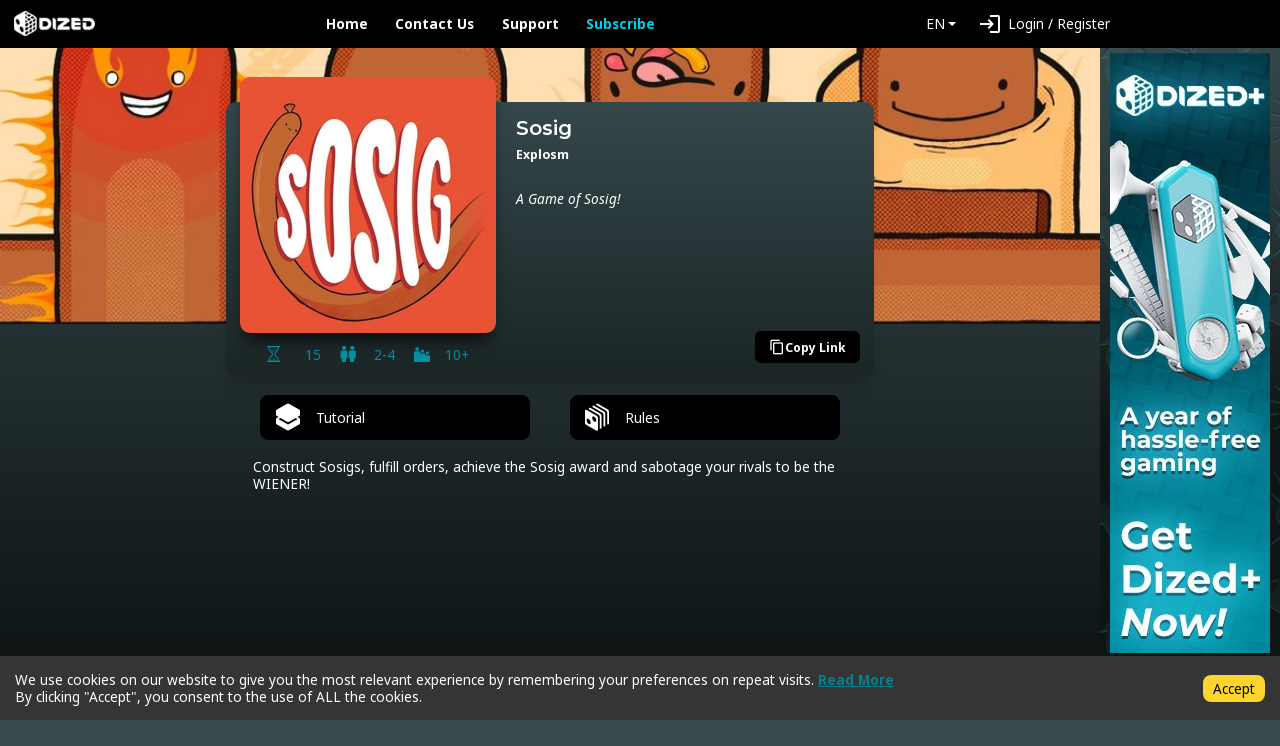

--- FILE ---
content_type: text/html; charset=utf-8
request_url: https://app.dized.com/game/45bba0d3-5027-4731-bedb-5566dca771d6
body_size: 8916
content:
<!DOCTYPE html><html lang="en"><head><meta charSet="utf-8"/><link rel="icon" href="/favicon.ico"/><title>DIZED Tutorials | Sosig</title><meta name="description" content="Construct Sosigs, fulfill orders, achieve the Sosig award and sabotage your rivals to be the WIENER!"/><meta name="viewport" content="width=device-width, initial-scale=1"/><meta property="og:description" content="Construct Sosigs, fulfill orders, achieve the Sosig award and sabotage your rivals to be the WIENER!"/><meta property="og:image" content="https://assets.dized.app/game/45bba0d3-5027-4731-bedb-5566dca771d6/en-US/d4f145e4ef4d58a5425dead313a74922/c4a000ab-71a2-4e24-b3c5-79caf8ba3282-76dc93d9d724e488e4b4942affc20f1e.jpg?datafp=d21e94bca91a017947c289408c8279d2"/><meta property="og:image:alt" content="Sosig"/><meta property="og:image:width" content="256"/><meta property="og:image:height" content="256"/><meta property="og:locale" content="en"/><meta property="og:site_name" content="DIZED Tutorials"/><meta property="og:title" content="DIZED Tutorials | Sosig"/><meta property="og:type" content="website"/><meta property="og:url" content="https://app.dized.com/game/Rbug01AnRzG-21Vm3Kdx1g/sosig"/><link rel="canonical" href="https://app.dized.com/game/Rbug01AnRzG-21Vm3Kdx1g/sosig"/><meta name="twitter:card" content="summary_large_image"/><meta name="twitter:site" content="@getdized"/><meta name="next-head-count" content="18"/><script type="application/javascript">
                if (window.__REACT_DEVTOOLS_GLOBAL_HOOK__)
                  __REACT_DEVTOOLS_GLOBAL_HOOK__.inject = function () {};
              </script><link rel="preconnect" href="https://fonts.gstatic.com" crossorigin /><link rel="preload" href="/_next/static/css/f28c10c9296ed1bf.css" as="style"/><link rel="stylesheet" href="/_next/static/css/f28c10c9296ed1bf.css" data-n-g=""/><noscript data-n-css=""></noscript><script defer="" nomodule="" src="/_next/static/chunks/polyfills-c67a75d1b6f99dc8.js"></script><script src="/_next/static/chunks/webpack-06ce503ec71d61d0.js" defer=""></script><script src="/_next/static/chunks/framework-0c7baedefba6b077.js" defer=""></script><script src="/_next/static/chunks/main-f023a59909d5ef29.js" defer=""></script><script src="/_next/static/chunks/pages/_app-f5a210a3b934e374.js" defer=""></script><script src="/_next/static/chunks/823-778305494ab87848.js" defer=""></script><script src="/_next/static/chunks/530-24d17fc4600f3e68.js" defer=""></script><script src="/_next/static/chunks/61-b2c6af6cc2fb6d95.js" defer=""></script><script src="/_next/static/chunks/pages/game/%5BgameSlug%5D/%5B%5B...slugs%5D%5D-ed6ce6056bc20628.js" defer=""></script><script src="/_next/static/pHw0FlYqyieNXb7oiHcPV/_buildManifest.js" defer=""></script><script src="/_next/static/pHw0FlYqyieNXb7oiHcPV/_ssgManifest.js" defer=""></script><style data-href="https://fonts.googleapis.com/css2?family=Material+Icons&family=Noto+Sans:ital,wght@0,400;0,700;1,400;1,700&family=Montserrat:wght@600&display=swap">@font-face{font-family:'Material Icons';font-style:normal;font-weight:400;font-display:swap;src:url(https://fonts.gstatic.com/s/materialicons/v143/flUhRq6tzZclQEJ-Vdg-IuiaDsNa.woff) format('woff')}@font-face{font-family:'Montserrat';font-style:normal;font-weight:600;font-display:swap;src:url(https://fonts.gstatic.com/s/montserrat/v30/JTUHjIg1_i6t8kCHKm4532VJOt5-QNFgpCu170w9.woff) format('woff')}@font-face{font-family:'Noto Sans';font-style:italic;font-weight:400;font-stretch:normal;font-display:swap;src:url(https://fonts.gstatic.com/s/notosans/v39/o-0kIpQlx3QUlC5A4PNr4C5OaxRsfNNlKbCePevHtVtX57DGjDU1QDce6VQ.woff) format('woff')}@font-face{font-family:'Noto Sans';font-style:italic;font-weight:700;font-stretch:normal;font-display:swap;src:url(https://fonts.gstatic.com/s/notosans/v39/o-0kIpQlx3QUlC5A4PNr4C5OaxRsfNNlKbCePevHtVtX57DGjDU1QNAZ6VQ.woff) format('woff')}@font-face{font-family:'Noto Sans';font-style:normal;font-weight:400;font-stretch:normal;font-display:swap;src:url(https://fonts.gstatic.com/s/notosans/v39/o-0mIpQlx3QUlC5A4PNB6Ryti20_6n1iPHjcz6L1SoM-jCpoiyD9A99e.woff) format('woff')}@font-face{font-family:'Noto Sans';font-style:normal;font-weight:700;font-stretch:normal;font-display:swap;src:url(https://fonts.gstatic.com/s/notosans/v39/o-0mIpQlx3QUlC5A4PNB6Ryti20_6n1iPHjcz6L1SoM-jCpoiyAaBN9e.woff) format('woff')}.material-icons{font-family:'Material Icons';font-weight:normal;font-style:normal;font-size:24px;line-height:1;letter-spacing:normal;text-transform:none;display:inline-block;white-space:nowrap;word-wrap:normal;direction:ltr;font-feature-settings:'liga'}@font-face{font-family:'Material Icons';font-style:normal;font-weight:400;font-display:swap;src:url(https://fonts.gstatic.com/s/materialicons/v143/flUhRq6tzZclQEJ-Vdg-IuiaDsNcIhQ8tQ.woff2) format('woff2')}@font-face{font-family:'Montserrat';font-style:normal;font-weight:600;font-display:swap;src:url(https://fonts.gstatic.com/s/montserrat/v30/JTUHjIg1_i6t8kCHKm4532VJOt5-QNFgpCu173w0aXx-p7K4KLjztg.woff) format('woff');unicode-range:U+0460-052F,U+1C80-1C8A,U+20B4,U+2DE0-2DFF,U+A640-A69F,U+FE2E-FE2F}@font-face{font-family:'Montserrat';font-style:normal;font-weight:600;font-display:swap;src:url(https://fonts.gstatic.com/s/montserrat/v30/JTUHjIg1_i6t8kCHKm4532VJOt5-QNFgpCu173w9aXx-p7K4KLjztg.woff) format('woff');unicode-range:U+0301,U+0400-045F,U+0490-0491,U+04B0-04B1,U+2116}@font-face{font-family:'Montserrat';font-style:normal;font-weight:600;font-display:swap;src:url(https://fonts.gstatic.com/s/montserrat/v30/JTUHjIg1_i6t8kCHKm4532VJOt5-QNFgpCu173w2aXx-p7K4KLjztg.woff) format('woff');unicode-range:U+0102-0103,U+0110-0111,U+0128-0129,U+0168-0169,U+01A0-01A1,U+01AF-01B0,U+0300-0301,U+0303-0304,U+0308-0309,U+0323,U+0329,U+1EA0-1EF9,U+20AB}@font-face{font-family:'Montserrat';font-style:normal;font-weight:600;font-display:swap;src:url(https://fonts.gstatic.com/s/montserrat/v30/JTUHjIg1_i6t8kCHKm4532VJOt5-QNFgpCu173w3aXx-p7K4KLjztg.woff) format('woff');unicode-range:U+0100-02BA,U+02BD-02C5,U+02C7-02CC,U+02CE-02D7,U+02DD-02FF,U+0304,U+0308,U+0329,U+1D00-1DBF,U+1E00-1E9F,U+1EF2-1EFF,U+2020,U+20A0-20AB,U+20AD-20C0,U+2113,U+2C60-2C7F,U+A720-A7FF}@font-face{font-family:'Montserrat';font-style:normal;font-weight:600;font-display:swap;src:url(https://fonts.gstatic.com/s/montserrat/v30/JTUHjIg1_i6t8kCHKm4532VJOt5-QNFgpCu173w5aXx-p7K4KLg.woff) format('woff');unicode-range:U+0000-00FF,U+0131,U+0152-0153,U+02BB-02BC,U+02C6,U+02DA,U+02DC,U+0304,U+0308,U+0329,U+2000-206F,U+20AC,U+2122,U+2191,U+2193,U+2212,U+2215,U+FEFF,U+FFFD}@font-face{font-family:'Noto Sans';font-style:italic;font-weight:400;font-stretch:100%;font-display:swap;src:url(https://fonts.gstatic.com/s/notosans/v39/o-0ZIpQlx3QUlC5A4PNr4C5OaxRsfNNlKbCePevttHOmHS91ixg0.woff2) format('woff2');unicode-range:U+0460-052F,U+1C80-1C8A,U+20B4,U+2DE0-2DFF,U+A640-A69F,U+FE2E-FE2F}@font-face{font-family:'Noto Sans';font-style:italic;font-weight:400;font-stretch:100%;font-display:swap;src:url(https://fonts.gstatic.com/s/notosans/v39/o-0ZIpQlx3QUlC5A4PNr4C5OaxRsfNNlKbCePevtvXOmHS91ixg0.woff2) format('woff2');unicode-range:U+0301,U+0400-045F,U+0490-0491,U+04B0-04B1,U+2116}@font-face{font-family:'Noto Sans';font-style:italic;font-weight:400;font-stretch:100%;font-display:swap;src:url(https://fonts.gstatic.com/s/notosans/v39/o-0ZIpQlx3QUlC5A4PNr4C5OaxRsfNNlKbCePevtuHOmHS91ixg0.woff2) format('woff2');unicode-range:U+0900-097F,U+1CD0-1CF9,U+200C-200D,U+20A8,U+20B9,U+20F0,U+25CC,U+A830-A839,U+A8E0-A8FF,U+11B00-11B09}@font-face{font-family:'Noto Sans';font-style:italic;font-weight:400;font-stretch:100%;font-display:swap;src:url(https://fonts.gstatic.com/s/notosans/v39/o-0ZIpQlx3QUlC5A4PNr4C5OaxRsfNNlKbCePevttXOmHS91ixg0.woff2) format('woff2');unicode-range:U+1F00-1FFF}@font-face{font-family:'Noto Sans';font-style:italic;font-weight:400;font-stretch:100%;font-display:swap;src:url(https://fonts.gstatic.com/s/notosans/v39/o-0ZIpQlx3QUlC5A4PNr4C5OaxRsfNNlKbCePevtunOmHS91ixg0.woff2) format('woff2');unicode-range:U+0370-0377,U+037A-037F,U+0384-038A,U+038C,U+038E-03A1,U+03A3-03FF}@font-face{font-family:'Noto Sans';font-style:italic;font-weight:400;font-stretch:100%;font-display:swap;src:url(https://fonts.gstatic.com/s/notosans/v39/o-0ZIpQlx3QUlC5A4PNr4C5OaxRsfNNlKbCePevttnOmHS91ixg0.woff2) format('woff2');unicode-range:U+0102-0103,U+0110-0111,U+0128-0129,U+0168-0169,U+01A0-01A1,U+01AF-01B0,U+0300-0301,U+0303-0304,U+0308-0309,U+0323,U+0329,U+1EA0-1EF9,U+20AB}@font-face{font-family:'Noto Sans';font-style:italic;font-weight:400;font-stretch:100%;font-display:swap;src:url(https://fonts.gstatic.com/s/notosans/v39/o-0ZIpQlx3QUlC5A4PNr4C5OaxRsfNNlKbCePevtt3OmHS91ixg0.woff2) format('woff2');unicode-range:U+0100-02BA,U+02BD-02C5,U+02C7-02CC,U+02CE-02D7,U+02DD-02FF,U+0304,U+0308,U+0329,U+1D00-1DBF,U+1E00-1E9F,U+1EF2-1EFF,U+2020,U+20A0-20AB,U+20AD-20C0,U+2113,U+2C60-2C7F,U+A720-A7FF}@font-face{font-family:'Noto Sans';font-style:italic;font-weight:400;font-stretch:100%;font-display:swap;src:url(https://fonts.gstatic.com/s/notosans/v39/o-0ZIpQlx3QUlC5A4PNr4C5OaxRsfNNlKbCePevtuXOmHS91iw.woff2) format('woff2');unicode-range:U+0000-00FF,U+0131,U+0152-0153,U+02BB-02BC,U+02C6,U+02DA,U+02DC,U+0304,U+0308,U+0329,U+2000-206F,U+20AC,U+2122,U+2191,U+2193,U+2212,U+2215,U+FEFF,U+FFFD}@font-face{font-family:'Noto Sans';font-style:italic;font-weight:700;font-stretch:100%;font-display:swap;src:url(https://fonts.gstatic.com/s/notosans/v39/o-0ZIpQlx3QUlC5A4PNr4C5OaxRsfNNlKbCePevttHOmHS91ixg0.woff2) format('woff2');unicode-range:U+0460-052F,U+1C80-1C8A,U+20B4,U+2DE0-2DFF,U+A640-A69F,U+FE2E-FE2F}@font-face{font-family:'Noto Sans';font-style:italic;font-weight:700;font-stretch:100%;font-display:swap;src:url(https://fonts.gstatic.com/s/notosans/v39/o-0ZIpQlx3QUlC5A4PNr4C5OaxRsfNNlKbCePevtvXOmHS91ixg0.woff2) format('woff2');unicode-range:U+0301,U+0400-045F,U+0490-0491,U+04B0-04B1,U+2116}@font-face{font-family:'Noto Sans';font-style:italic;font-weight:700;font-stretch:100%;font-display:swap;src:url(https://fonts.gstatic.com/s/notosans/v39/o-0ZIpQlx3QUlC5A4PNr4C5OaxRsfNNlKbCePevtuHOmHS91ixg0.woff2) format('woff2');unicode-range:U+0900-097F,U+1CD0-1CF9,U+200C-200D,U+20A8,U+20B9,U+20F0,U+25CC,U+A830-A839,U+A8E0-A8FF,U+11B00-11B09}@font-face{font-family:'Noto Sans';font-style:italic;font-weight:700;font-stretch:100%;font-display:swap;src:url(https://fonts.gstatic.com/s/notosans/v39/o-0ZIpQlx3QUlC5A4PNr4C5OaxRsfNNlKbCePevttXOmHS91ixg0.woff2) format('woff2');unicode-range:U+1F00-1FFF}@font-face{font-family:'Noto Sans';font-style:italic;font-weight:700;font-stretch:100%;font-display:swap;src:url(https://fonts.gstatic.com/s/notosans/v39/o-0ZIpQlx3QUlC5A4PNr4C5OaxRsfNNlKbCePevtunOmHS91ixg0.woff2) format('woff2');unicode-range:U+0370-0377,U+037A-037F,U+0384-038A,U+038C,U+038E-03A1,U+03A3-03FF}@font-face{font-family:'Noto Sans';font-style:italic;font-weight:700;font-stretch:100%;font-display:swap;src:url(https://fonts.gstatic.com/s/notosans/v39/o-0ZIpQlx3QUlC5A4PNr4C5OaxRsfNNlKbCePevttnOmHS91ixg0.woff2) format('woff2');unicode-range:U+0102-0103,U+0110-0111,U+0128-0129,U+0168-0169,U+01A0-01A1,U+01AF-01B0,U+0300-0301,U+0303-0304,U+0308-0309,U+0323,U+0329,U+1EA0-1EF9,U+20AB}@font-face{font-family:'Noto Sans';font-style:italic;font-weight:700;font-stretch:100%;font-display:swap;src:url(https://fonts.gstatic.com/s/notosans/v39/o-0ZIpQlx3QUlC5A4PNr4C5OaxRsfNNlKbCePevtt3OmHS91ixg0.woff2) format('woff2');unicode-range:U+0100-02BA,U+02BD-02C5,U+02C7-02CC,U+02CE-02D7,U+02DD-02FF,U+0304,U+0308,U+0329,U+1D00-1DBF,U+1E00-1E9F,U+1EF2-1EFF,U+2020,U+20A0-20AB,U+20AD-20C0,U+2113,U+2C60-2C7F,U+A720-A7FF}@font-face{font-family:'Noto Sans';font-style:italic;font-weight:700;font-stretch:100%;font-display:swap;src:url(https://fonts.gstatic.com/s/notosans/v39/o-0ZIpQlx3QUlC5A4PNr4C5OaxRsfNNlKbCePevtuXOmHS91iw.woff2) format('woff2');unicode-range:U+0000-00FF,U+0131,U+0152-0153,U+02BB-02BC,U+02C6,U+02DA,U+02DC,U+0304,U+0308,U+0329,U+2000-206F,U+20AC,U+2122,U+2191,U+2193,U+2212,U+2215,U+FEFF,U+FFFD}@font-face{font-family:'Noto Sans';font-style:normal;font-weight:400;font-stretch:100%;font-display:swap;src:url(https://fonts.gstatic.com/s/notosans/v39/o-0bIpQlx3QUlC5A4PNB6Ryti20_6n1iPHjc5aPdu3mhPy1Fig.woff2) format('woff2');unicode-range:U+0460-052F,U+1C80-1C8A,U+20B4,U+2DE0-2DFF,U+A640-A69F,U+FE2E-FE2F}@font-face{font-family:'Noto Sans';font-style:normal;font-weight:400;font-stretch:100%;font-display:swap;src:url(https://fonts.gstatic.com/s/notosans/v39/o-0bIpQlx3QUlC5A4PNB6Ryti20_6n1iPHjc5ardu3mhPy1Fig.woff2) format('woff2');unicode-range:U+0301,U+0400-045F,U+0490-0491,U+04B0-04B1,U+2116}@font-face{font-family:'Noto Sans';font-style:normal;font-weight:400;font-stretch:100%;font-display:swap;src:url(https://fonts.gstatic.com/s/notosans/v39/o-0bIpQlx3QUlC5A4PNB6Ryti20_6n1iPHjc5a_du3mhPy1Fig.woff2) format('woff2');unicode-range:U+0900-097F,U+1CD0-1CF9,U+200C-200D,U+20A8,U+20B9,U+20F0,U+25CC,U+A830-A839,U+A8E0-A8FF,U+11B00-11B09}@font-face{font-family:'Noto Sans';font-style:normal;font-weight:400;font-stretch:100%;font-display:swap;src:url(https://fonts.gstatic.com/s/notosans/v39/o-0bIpQlx3QUlC5A4PNB6Ryti20_6n1iPHjc5aLdu3mhPy1Fig.woff2) format('woff2');unicode-range:U+1F00-1FFF}@font-face{font-family:'Noto Sans';font-style:normal;font-weight:400;font-stretch:100%;font-display:swap;src:url(https://fonts.gstatic.com/s/notosans/v39/o-0bIpQlx3QUlC5A4PNB6Ryti20_6n1iPHjc5a3du3mhPy1Fig.woff2) format('woff2');unicode-range:U+0370-0377,U+037A-037F,U+0384-038A,U+038C,U+038E-03A1,U+03A3-03FF}@font-face{font-family:'Noto Sans';font-style:normal;font-weight:400;font-stretch:100%;font-display:swap;src:url(https://fonts.gstatic.com/s/notosans/v39/o-0bIpQlx3QUlC5A4PNB6Ryti20_6n1iPHjc5aHdu3mhPy1Fig.woff2) format('woff2');unicode-range:U+0102-0103,U+0110-0111,U+0128-0129,U+0168-0169,U+01A0-01A1,U+01AF-01B0,U+0300-0301,U+0303-0304,U+0308-0309,U+0323,U+0329,U+1EA0-1EF9,U+20AB}@font-face{font-family:'Noto Sans';font-style:normal;font-weight:400;font-stretch:100%;font-display:swap;src:url(https://fonts.gstatic.com/s/notosans/v39/o-0bIpQlx3QUlC5A4PNB6Ryti20_6n1iPHjc5aDdu3mhPy1Fig.woff2) format('woff2');unicode-range:U+0100-02BA,U+02BD-02C5,U+02C7-02CC,U+02CE-02D7,U+02DD-02FF,U+0304,U+0308,U+0329,U+1D00-1DBF,U+1E00-1E9F,U+1EF2-1EFF,U+2020,U+20A0-20AB,U+20AD-20C0,U+2113,U+2C60-2C7F,U+A720-A7FF}@font-face{font-family:'Noto Sans';font-style:normal;font-weight:400;font-stretch:100%;font-display:swap;src:url(https://fonts.gstatic.com/s/notosans/v39/o-0bIpQlx3QUlC5A4PNB6Ryti20_6n1iPHjc5a7du3mhPy0.woff2) format('woff2');unicode-range:U+0000-00FF,U+0131,U+0152-0153,U+02BB-02BC,U+02C6,U+02DA,U+02DC,U+0304,U+0308,U+0329,U+2000-206F,U+20AC,U+2122,U+2191,U+2193,U+2212,U+2215,U+FEFF,U+FFFD}@font-face{font-family:'Noto Sans';font-style:normal;font-weight:700;font-stretch:100%;font-display:swap;src:url(https://fonts.gstatic.com/s/notosans/v39/o-0bIpQlx3QUlC5A4PNB6Ryti20_6n1iPHjc5aPdu3mhPy1Fig.woff2) format('woff2');unicode-range:U+0460-052F,U+1C80-1C8A,U+20B4,U+2DE0-2DFF,U+A640-A69F,U+FE2E-FE2F}@font-face{font-family:'Noto Sans';font-style:normal;font-weight:700;font-stretch:100%;font-display:swap;src:url(https://fonts.gstatic.com/s/notosans/v39/o-0bIpQlx3QUlC5A4PNB6Ryti20_6n1iPHjc5ardu3mhPy1Fig.woff2) format('woff2');unicode-range:U+0301,U+0400-045F,U+0490-0491,U+04B0-04B1,U+2116}@font-face{font-family:'Noto Sans';font-style:normal;font-weight:700;font-stretch:100%;font-display:swap;src:url(https://fonts.gstatic.com/s/notosans/v39/o-0bIpQlx3QUlC5A4PNB6Ryti20_6n1iPHjc5a_du3mhPy1Fig.woff2) format('woff2');unicode-range:U+0900-097F,U+1CD0-1CF9,U+200C-200D,U+20A8,U+20B9,U+20F0,U+25CC,U+A830-A839,U+A8E0-A8FF,U+11B00-11B09}@font-face{font-family:'Noto Sans';font-style:normal;font-weight:700;font-stretch:100%;font-display:swap;src:url(https://fonts.gstatic.com/s/notosans/v39/o-0bIpQlx3QUlC5A4PNB6Ryti20_6n1iPHjc5aLdu3mhPy1Fig.woff2) format('woff2');unicode-range:U+1F00-1FFF}@font-face{font-family:'Noto Sans';font-style:normal;font-weight:700;font-stretch:100%;font-display:swap;src:url(https://fonts.gstatic.com/s/notosans/v39/o-0bIpQlx3QUlC5A4PNB6Ryti20_6n1iPHjc5a3du3mhPy1Fig.woff2) format('woff2');unicode-range:U+0370-0377,U+037A-037F,U+0384-038A,U+038C,U+038E-03A1,U+03A3-03FF}@font-face{font-family:'Noto Sans';font-style:normal;font-weight:700;font-stretch:100%;font-display:swap;src:url(https://fonts.gstatic.com/s/notosans/v39/o-0bIpQlx3QUlC5A4PNB6Ryti20_6n1iPHjc5aHdu3mhPy1Fig.woff2) format('woff2');unicode-range:U+0102-0103,U+0110-0111,U+0128-0129,U+0168-0169,U+01A0-01A1,U+01AF-01B0,U+0300-0301,U+0303-0304,U+0308-0309,U+0323,U+0329,U+1EA0-1EF9,U+20AB}@font-face{font-family:'Noto Sans';font-style:normal;font-weight:700;font-stretch:100%;font-display:swap;src:url(https://fonts.gstatic.com/s/notosans/v39/o-0bIpQlx3QUlC5A4PNB6Ryti20_6n1iPHjc5aDdu3mhPy1Fig.woff2) format('woff2');unicode-range:U+0100-02BA,U+02BD-02C5,U+02C7-02CC,U+02CE-02D7,U+02DD-02FF,U+0304,U+0308,U+0329,U+1D00-1DBF,U+1E00-1E9F,U+1EF2-1EFF,U+2020,U+20A0-20AB,U+20AD-20C0,U+2113,U+2C60-2C7F,U+A720-A7FF}@font-face{font-family:'Noto Sans';font-style:normal;font-weight:700;font-stretch:100%;font-display:swap;src:url(https://fonts.gstatic.com/s/notosans/v39/o-0bIpQlx3QUlC5A4PNB6Ryti20_6n1iPHjc5a7du3mhPy0.woff2) format('woff2');unicode-range:U+0000-00FF,U+0131,U+0152-0153,U+02BB-02BC,U+02C6,U+02DA,U+02DC,U+0304,U+0308,U+0329,U+2000-206F,U+20AC,U+2122,U+2191,U+2193,U+2212,U+2215,U+FEFF,U+FFFD}.material-icons{font-family:'Material Icons';font-weight:normal;font-style:normal;font-size:24px;line-height:1;letter-spacing:normal;text-transform:none;display:inline-block;white-space:nowrap;word-wrap:normal;direction:ltr;-webkit-font-feature-settings:'liga';-webkit-font-smoothing:antialiased}</style></head><body><div id="__next"><div class="layout-root-container container-fluid"><div class="header align-items-center  row"><div class="col"><a class="logo-container" href="/"><span style="box-sizing:border-box;display:inline-block;overflow:hidden;width:81px;height:25px;background:none;opacity:1;border:0;margin:0;padding:0;position:relative"><img alt="Dized" src="[data-uri]" decoding="async" data-nimg="fixed" style="position:absolute;top:0;left:0;bottom:0;right:0;box-sizing:border-box;padding:0;border:none;margin:auto;display:block;width:0;height:0;min-width:100%;max-width:100%;min-height:100%;max-height:100%"/><noscript><img alt="Dized" loading="lazy" decoding="async" data-nimg="fixed" style="position:absolute;top:0;left:0;bottom:0;right:0;box-sizing:border-box;padding:0;border:none;margin:auto;display:block;width:0;height:0;min-width:100%;max-width:100%;min-height:100%;max-height:100%" srcSet="/_next/image?url=%2Fimages%2Fdized_logo.png&amp;w=96&amp;q=100 1x, /_next/image?url=%2Fimages%2Fdized_logo.png&amp;w=256&amp;q=100 2x" src="/_next/image?url=%2Fimages%2Fdized_logo.png&amp;w=256&amp;q=100"/></noscript></span></a></div><div class="col"><div class="header-links"><a class="link-without-decoration text-nowrap" href="/">Home</a><a rel="noopener noreferrer" target="_blank" class="link-without-decoration text-nowrap" href="https://dized.com/contact">Contact Us</a><a rel="noopener noreferrer" target="_blank" class="link-without-decoration text-nowrap" href="https://dized.com/support">Support</a><a class="link-without-decoration header-link-subscribe" href="/subscribe">Subscribe</a></div></div><div class="justify-content-end d-flex col"><div class="ml-auto"><div class="dropdown"><button type="button" id="dropdown-basic" aria-expanded="false" class="dropdown-toggle btn btn-secondary">EN</button></div></div></div><div class="col"><div class="header-user"><div class="dropdown"><button type="button" id="react-aria-:R2c36:" aria-expanded="false" class="dropdown-toggle btn btn-secondary"><div class="material-icon-button-container row"><div class="d-flex align-items-center col"><i style="padding-right:0.5rem" class="material-icon-button-icon material-icons">login</i>Login / Register</div></div></button></div></div></div></div><div class="layout-content-container row"><div class="content-container game-page-container col"><div class="game-background-container"><div class="game-background-artwork"><span style="box-sizing:border-box;display:block;overflow:hidden;width:initial;height:initial;background:none;opacity:1;border:0;margin:0;padding:0;position:absolute;top:0;left:0;bottom:0;right:0"><img alt="coverimage" src="[data-uri]" decoding="async" data-nimg="fill" style="position:absolute;top:0;left:0;bottom:0;right:0;box-sizing:border-box;padding:0;border:none;margin:auto;display:block;width:0;height:0;min-width:100%;max-width:100%;min-height:100%;max-height:100%;object-fit:cover"/><noscript><img alt="coverimage" loading="lazy" decoding="async" data-nimg="fill" style="position:absolute;top:0;left:0;bottom:0;right:0;box-sizing:border-box;padding:0;border:none;margin:auto;display:block;width:0;height:0;min-width:100%;max-width:100%;min-height:100%;max-height:100%;object-fit:cover" sizes="100vw" srcSet="/_next/image?url=https%3A%2F%2Fassets.dized.app%2Fgame%2F45bba0d3-5027-4731-bedb-5566dca771d6%2Fen-US%2Fd4f145e4ef4d58a5425dead313a74922%2F02e868ed-53bb-41d5-88a0-ec6b72479b0d-8f3610b0af174e47dbc3ebdf768ae0b3.jpg%3Fdatafp%3Dcfa965dcc2cc0f466668eb4f9b1b522c&amp;w=640&amp;q=100 640w, /_next/image?url=https%3A%2F%2Fassets.dized.app%2Fgame%2F45bba0d3-5027-4731-bedb-5566dca771d6%2Fen-US%2Fd4f145e4ef4d58a5425dead313a74922%2F02e868ed-53bb-41d5-88a0-ec6b72479b0d-8f3610b0af174e47dbc3ebdf768ae0b3.jpg%3Fdatafp%3Dcfa965dcc2cc0f466668eb4f9b1b522c&amp;w=750&amp;q=100 750w, /_next/image?url=https%3A%2F%2Fassets.dized.app%2Fgame%2F45bba0d3-5027-4731-bedb-5566dca771d6%2Fen-US%2Fd4f145e4ef4d58a5425dead313a74922%2F02e868ed-53bb-41d5-88a0-ec6b72479b0d-8f3610b0af174e47dbc3ebdf768ae0b3.jpg%3Fdatafp%3Dcfa965dcc2cc0f466668eb4f9b1b522c&amp;w=828&amp;q=100 828w, /_next/image?url=https%3A%2F%2Fassets.dized.app%2Fgame%2F45bba0d3-5027-4731-bedb-5566dca771d6%2Fen-US%2Fd4f145e4ef4d58a5425dead313a74922%2F02e868ed-53bb-41d5-88a0-ec6b72479b0d-8f3610b0af174e47dbc3ebdf768ae0b3.jpg%3Fdatafp%3Dcfa965dcc2cc0f466668eb4f9b1b522c&amp;w=1080&amp;q=100 1080w, /_next/image?url=https%3A%2F%2Fassets.dized.app%2Fgame%2F45bba0d3-5027-4731-bedb-5566dca771d6%2Fen-US%2Fd4f145e4ef4d58a5425dead313a74922%2F02e868ed-53bb-41d5-88a0-ec6b72479b0d-8f3610b0af174e47dbc3ebdf768ae0b3.jpg%3Fdatafp%3Dcfa965dcc2cc0f466668eb4f9b1b522c&amp;w=1200&amp;q=100 1200w, /_next/image?url=https%3A%2F%2Fassets.dized.app%2Fgame%2F45bba0d3-5027-4731-bedb-5566dca771d6%2Fen-US%2Fd4f145e4ef4d58a5425dead313a74922%2F02e868ed-53bb-41d5-88a0-ec6b72479b0d-8f3610b0af174e47dbc3ebdf768ae0b3.jpg%3Fdatafp%3Dcfa965dcc2cc0f466668eb4f9b1b522c&amp;w=1920&amp;q=100 1920w, /_next/image?url=https%3A%2F%2Fassets.dized.app%2Fgame%2F45bba0d3-5027-4731-bedb-5566dca771d6%2Fen-US%2Fd4f145e4ef4d58a5425dead313a74922%2F02e868ed-53bb-41d5-88a0-ec6b72479b0d-8f3610b0af174e47dbc3ebdf768ae0b3.jpg%3Fdatafp%3Dcfa965dcc2cc0f466668eb4f9b1b522c&amp;w=2048&amp;q=100 2048w, /_next/image?url=https%3A%2F%2Fassets.dized.app%2Fgame%2F45bba0d3-5027-4731-bedb-5566dca771d6%2Fen-US%2Fd4f145e4ef4d58a5425dead313a74922%2F02e868ed-53bb-41d5-88a0-ec6b72479b0d-8f3610b0af174e47dbc3ebdf768ae0b3.jpg%3Fdatafp%3Dcfa965dcc2cc0f466668eb4f9b1b522c&amp;w=3840&amp;q=100 3840w" src="/_next/image?url=https%3A%2F%2Fassets.dized.app%2Fgame%2F45bba0d3-5027-4731-bedb-5566dca771d6%2Fen-US%2Fd4f145e4ef4d58a5425dead313a74922%2F02e868ed-53bb-41d5-88a0-ec6b72479b0d-8f3610b0af174e47dbc3ebdf768ae0b3.jpg%3Fdatafp%3Dcfa965dcc2cc0f466668eb4f9b1b522c&amp;w=3840&amp;q=100"/></noscript></span></div></div><div class="game-foreground-container"><div class="game-info-container"><div class="game-info-left-container"><div class="game-info-artwork"><span style="box-sizing:border-box;display:block;overflow:hidden;width:initial;height:initial;background:none;opacity:1;border:0;margin:0;padding:0;position:absolute;top:0;left:0;bottom:0;right:0"><img alt="Sosig" src="[data-uri]" decoding="async" data-nimg="fill" style="position:absolute;top:0;left:0;bottom:0;right:0;box-sizing:border-box;padding:0;border:none;margin:auto;display:block;width:0;height:0;min-width:100%;max-width:100%;min-height:100%;max-height:100%;object-fit:fill"/><noscript><img alt="Sosig" loading="lazy" decoding="async" data-nimg="fill" style="position:absolute;top:0;left:0;bottom:0;right:0;box-sizing:border-box;padding:0;border:none;margin:auto;display:block;width:0;height:0;min-width:100%;max-width:100%;min-height:100%;max-height:100%;object-fit:fill" sizes="(max-width: 329px) 64px, (max-width: 767.98px) 128px, 256px" srcSet="/_next/image?url=https%3A%2F%2Fassets.dized.app%2Fgame%2F45bba0d3-5027-4731-bedb-5566dca771d6%2Fen-US%2Fd4f145e4ef4d58a5425dead313a74922%2Fc4a000ab-71a2-4e24-b3c5-79caf8ba3282-76dc93d9d724e488e4b4942affc20f1e.jpg%3Fdatafp%3Dd21e94bca91a017947c289408c8279d2&amp;w=16&amp;q=100 16w, /_next/image?url=https%3A%2F%2Fassets.dized.app%2Fgame%2F45bba0d3-5027-4731-bedb-5566dca771d6%2Fen-US%2Fd4f145e4ef4d58a5425dead313a74922%2Fc4a000ab-71a2-4e24-b3c5-79caf8ba3282-76dc93d9d724e488e4b4942affc20f1e.jpg%3Fdatafp%3Dd21e94bca91a017947c289408c8279d2&amp;w=32&amp;q=100 32w, /_next/image?url=https%3A%2F%2Fassets.dized.app%2Fgame%2F45bba0d3-5027-4731-bedb-5566dca771d6%2Fen-US%2Fd4f145e4ef4d58a5425dead313a74922%2Fc4a000ab-71a2-4e24-b3c5-79caf8ba3282-76dc93d9d724e488e4b4942affc20f1e.jpg%3Fdatafp%3Dd21e94bca91a017947c289408c8279d2&amp;w=48&amp;q=100 48w, /_next/image?url=https%3A%2F%2Fassets.dized.app%2Fgame%2F45bba0d3-5027-4731-bedb-5566dca771d6%2Fen-US%2Fd4f145e4ef4d58a5425dead313a74922%2Fc4a000ab-71a2-4e24-b3c5-79caf8ba3282-76dc93d9d724e488e4b4942affc20f1e.jpg%3Fdatafp%3Dd21e94bca91a017947c289408c8279d2&amp;w=64&amp;q=100 64w, /_next/image?url=https%3A%2F%2Fassets.dized.app%2Fgame%2F45bba0d3-5027-4731-bedb-5566dca771d6%2Fen-US%2Fd4f145e4ef4d58a5425dead313a74922%2Fc4a000ab-71a2-4e24-b3c5-79caf8ba3282-76dc93d9d724e488e4b4942affc20f1e.jpg%3Fdatafp%3Dd21e94bca91a017947c289408c8279d2&amp;w=96&amp;q=100 96w, /_next/image?url=https%3A%2F%2Fassets.dized.app%2Fgame%2F45bba0d3-5027-4731-bedb-5566dca771d6%2Fen-US%2Fd4f145e4ef4d58a5425dead313a74922%2Fc4a000ab-71a2-4e24-b3c5-79caf8ba3282-76dc93d9d724e488e4b4942affc20f1e.jpg%3Fdatafp%3Dd21e94bca91a017947c289408c8279d2&amp;w=128&amp;q=100 128w, /_next/image?url=https%3A%2F%2Fassets.dized.app%2Fgame%2F45bba0d3-5027-4731-bedb-5566dca771d6%2Fen-US%2Fd4f145e4ef4d58a5425dead313a74922%2Fc4a000ab-71a2-4e24-b3c5-79caf8ba3282-76dc93d9d724e488e4b4942affc20f1e.jpg%3Fdatafp%3Dd21e94bca91a017947c289408c8279d2&amp;w=256&amp;q=100 256w, /_next/image?url=https%3A%2F%2Fassets.dized.app%2Fgame%2F45bba0d3-5027-4731-bedb-5566dca771d6%2Fen-US%2Fd4f145e4ef4d58a5425dead313a74922%2Fc4a000ab-71a2-4e24-b3c5-79caf8ba3282-76dc93d9d724e488e4b4942affc20f1e.jpg%3Fdatafp%3Dd21e94bca91a017947c289408c8279d2&amp;w=384&amp;q=100 384w, /_next/image?url=https%3A%2F%2Fassets.dized.app%2Fgame%2F45bba0d3-5027-4731-bedb-5566dca771d6%2Fen-US%2Fd4f145e4ef4d58a5425dead313a74922%2Fc4a000ab-71a2-4e24-b3c5-79caf8ba3282-76dc93d9d724e488e4b4942affc20f1e.jpg%3Fdatafp%3Dd21e94bca91a017947c289408c8279d2&amp;w=640&amp;q=100 640w, /_next/image?url=https%3A%2F%2Fassets.dized.app%2Fgame%2F45bba0d3-5027-4731-bedb-5566dca771d6%2Fen-US%2Fd4f145e4ef4d58a5425dead313a74922%2Fc4a000ab-71a2-4e24-b3c5-79caf8ba3282-76dc93d9d724e488e4b4942affc20f1e.jpg%3Fdatafp%3Dd21e94bca91a017947c289408c8279d2&amp;w=750&amp;q=100 750w, /_next/image?url=https%3A%2F%2Fassets.dized.app%2Fgame%2F45bba0d3-5027-4731-bedb-5566dca771d6%2Fen-US%2Fd4f145e4ef4d58a5425dead313a74922%2Fc4a000ab-71a2-4e24-b3c5-79caf8ba3282-76dc93d9d724e488e4b4942affc20f1e.jpg%3Fdatafp%3Dd21e94bca91a017947c289408c8279d2&amp;w=828&amp;q=100 828w, /_next/image?url=https%3A%2F%2Fassets.dized.app%2Fgame%2F45bba0d3-5027-4731-bedb-5566dca771d6%2Fen-US%2Fd4f145e4ef4d58a5425dead313a74922%2Fc4a000ab-71a2-4e24-b3c5-79caf8ba3282-76dc93d9d724e488e4b4942affc20f1e.jpg%3Fdatafp%3Dd21e94bca91a017947c289408c8279d2&amp;w=1080&amp;q=100 1080w, /_next/image?url=https%3A%2F%2Fassets.dized.app%2Fgame%2F45bba0d3-5027-4731-bedb-5566dca771d6%2Fen-US%2Fd4f145e4ef4d58a5425dead313a74922%2Fc4a000ab-71a2-4e24-b3c5-79caf8ba3282-76dc93d9d724e488e4b4942affc20f1e.jpg%3Fdatafp%3Dd21e94bca91a017947c289408c8279d2&amp;w=1200&amp;q=100 1200w, /_next/image?url=https%3A%2F%2Fassets.dized.app%2Fgame%2F45bba0d3-5027-4731-bedb-5566dca771d6%2Fen-US%2Fd4f145e4ef4d58a5425dead313a74922%2Fc4a000ab-71a2-4e24-b3c5-79caf8ba3282-76dc93d9d724e488e4b4942affc20f1e.jpg%3Fdatafp%3Dd21e94bca91a017947c289408c8279d2&amp;w=1920&amp;q=100 1920w, /_next/image?url=https%3A%2F%2Fassets.dized.app%2Fgame%2F45bba0d3-5027-4731-bedb-5566dca771d6%2Fen-US%2Fd4f145e4ef4d58a5425dead313a74922%2Fc4a000ab-71a2-4e24-b3c5-79caf8ba3282-76dc93d9d724e488e4b4942affc20f1e.jpg%3Fdatafp%3Dd21e94bca91a017947c289408c8279d2&amp;w=2048&amp;q=100 2048w, /_next/image?url=https%3A%2F%2Fassets.dized.app%2Fgame%2F45bba0d3-5027-4731-bedb-5566dca771d6%2Fen-US%2Fd4f145e4ef4d58a5425dead313a74922%2Fc4a000ab-71a2-4e24-b3c5-79caf8ba3282-76dc93d9d724e488e4b4942affc20f1e.jpg%3Fdatafp%3Dd21e94bca91a017947c289408c8279d2&amp;w=3840&amp;q=100 3840w" src="/_next/image?url=https%3A%2F%2Fassets.dized.app%2Fgame%2F45bba0d3-5027-4731-bedb-5566dca771d6%2Fen-US%2Fd4f145e4ef4d58a5425dead313a74922%2Fc4a000ab-71a2-4e24-b3c5-79caf8ba3282-76dc93d9d724e488e4b4942affc20f1e.jpg%3Fdatafp%3Dd21e94bca91a017947c289408c8279d2&amp;w=3840&amp;q=100"/></noscript></span></div><div class="game-info-parameters row"><div class="col-md-3 col-7"><div class="game-parameter-icon"><span style="box-sizing:border-box;display:block;overflow:hidden;width:initial;height:initial;background:none;opacity:1;border:0;margin:0;padding:0;position:absolute;top:0;left:0;bottom:0;right:0"><img alt="time" src="[data-uri]" decoding="async" data-nimg="fill" style="position:absolute;top:0;left:0;bottom:0;right:0;box-sizing:border-box;padding:0;border:none;margin:auto;display:block;width:0;height:0;min-width:100%;max-width:100%;min-height:100%;max-height:100%;object-fit:fill"/><noscript><img alt="time" loading="lazy" decoding="async" data-nimg="fill" style="position:absolute;top:0;left:0;bottom:0;right:0;box-sizing:border-box;padding:0;border:none;margin:auto;display:block;width:0;height:0;min-width:100%;max-width:100%;min-height:100%;max-height:100%;object-fit:fill" sizes="100vw" srcSet="/images/dized-icon-time-16px.svg 640w, /images/dized-icon-time-16px.svg 750w, /images/dized-icon-time-16px.svg 828w, /images/dized-icon-time-16px.svg 1080w, /images/dized-icon-time-16px.svg 1200w, /images/dized-icon-time-16px.svg 1920w, /images/dized-icon-time-16px.svg 2048w, /images/dized-icon-time-16px.svg 3840w" src="/images/dized-icon-time-16px.svg"/></noscript></span></div><div class="game-parameter-value">15</div></div><div class="col-md-3 col-7"><div class="game-parameter-icon"><span style="box-sizing:border-box;display:block;overflow:hidden;width:initial;height:initial;background:none;opacity:1;border:0;margin:0;padding:0;position:absolute;top:0;left:0;bottom:0;right:0"><img alt="players" src="[data-uri]" decoding="async" data-nimg="fill" style="position:absolute;top:0;left:0;bottom:0;right:0;box-sizing:border-box;padding:0;border:none;margin:auto;display:block;width:0;height:0;min-width:100%;max-width:100%;min-height:100%;max-height:100%;object-fit:fill"/><noscript><img alt="players" loading="lazy" decoding="async" data-nimg="fill" style="position:absolute;top:0;left:0;bottom:0;right:0;box-sizing:border-box;padding:0;border:none;margin:auto;display:block;width:0;height:0;min-width:100%;max-width:100%;min-height:100%;max-height:100%;object-fit:fill" sizes="100vw" srcSet="/images/dized-icon-players-16px.svg 640w, /images/dized-icon-players-16px.svg 750w, /images/dized-icon-players-16px.svg 828w, /images/dized-icon-players-16px.svg 1080w, /images/dized-icon-players-16px.svg 1200w, /images/dized-icon-players-16px.svg 1920w, /images/dized-icon-players-16px.svg 2048w, /images/dized-icon-players-16px.svg 3840w" src="/images/dized-icon-players-16px.svg"/></noscript></span></div><div class="game-parameter-value">2-4</div></div><div class="col-md-3 col-7"><div class="game-parameter-icon"><span style="box-sizing:border-box;display:block;overflow:hidden;width:initial;height:initial;background:none;opacity:1;border:0;margin:0;padding:0;position:absolute;top:0;left:0;bottom:0;right:0"><img alt="age" src="[data-uri]" decoding="async" data-nimg="fill" style="position:absolute;top:0;left:0;bottom:0;right:0;box-sizing:border-box;padding:0;border:none;margin:auto;display:block;width:0;height:0;min-width:100%;max-width:100%;min-height:100%;max-height:100%;object-fit:fill"/><noscript><img alt="age" loading="lazy" decoding="async" data-nimg="fill" style="position:absolute;top:0;left:0;bottom:0;right:0;box-sizing:border-box;padding:0;border:none;margin:auto;display:block;width:0;height:0;min-width:100%;max-width:100%;min-height:100%;max-height:100%;object-fit:fill" sizes="100vw" srcSet="/images/dized-icon-ages-16px.svg 640w, /images/dized-icon-ages-16px.svg 750w, /images/dized-icon-ages-16px.svg 828w, /images/dized-icon-ages-16px.svg 1080w, /images/dized-icon-ages-16px.svg 1200w, /images/dized-icon-ages-16px.svg 1920w, /images/dized-icon-ages-16px.svg 2048w, /images/dized-icon-ages-16px.svg 3840w" src="/images/dized-icon-ages-16px.svg"/></noscript></span></div><div class="game-parameter-value">10+</div></div></div></div><div class="game-info-right-container" style="display:flex;flex-direction:column;min-height:200px"><div style="flex-grow:1"><h3 class="game-info-title">Sosig</h3><div class="game-info-publisher">Explosm</div><div class="game-info-tagline">A Game of Sosig!</div></div><div class="row"><div class="d-flex justify-content-end col"><button class="copy-link-button" style="display:flex;align-items:center;gap:8px;height:32px;padding:7px 14px;background-color:#000000;color:#ffffff;border:none;border-radius:6px;font-family:Noto Sans, sans-serif;font-weight:bold;font-size:12px;cursor:pointer;white-space:nowrap"><i style="font-size:16px" class=" material-icons">content_copy</i>Copy Link</button></div></div></div></div><div class="project-starter-container row"><div style="margin:5px" class="col-md-5 col-12"><div class="row"><button type="button" class="btn btn-secondary"><div class="button-content-container row"><div class="button-content-image col-md-2 col-1"><span style="box-sizing:border-box;display:inline-block;overflow:hidden;width:32px;height:32px;background:none;opacity:1;border:0;margin:0;padding:0;position:relative"><img alt="Tutorial" src="[data-uri]" decoding="async" data-nimg="fixed" style="position:absolute;top:0;left:0;bottom:0;right:0;box-sizing:border-box;padding:0;border:none;margin:auto;display:block;width:0;height:0;min-width:100%;max-width:100%;min-height:100%;max-height:100%"/><noscript><img alt="Tutorial" loading="lazy" decoding="async" data-nimg="fixed" style="position:absolute;top:0;left:0;bottom:0;right:0;box-sizing:border-box;padding:0;border:none;margin:auto;display:block;width:0;height:0;min-width:100%;max-width:100%;min-height:100%;max-height:100%" srcSet="/images/dized-icon-tutorial-64px.svg 1x, /images/dized-icon-tutorial-64px.svg 2x" src="/images/dized-icon-tutorial-64px.svg"/></noscript></span></div><div class="button-content-text d-flex content-justify-start col">Tutorial</div></div></button></div></div><div style="margin:5px" class="col-md-5 col-12"><div class="row"><button type="button" class="btn btn-secondary"><div class="button-content-container row"><div class="button-content-image col-md-2 col-1"><span style="box-sizing:border-box;display:inline-block;overflow:hidden;width:32px;height:32px;background:none;opacity:1;border:0;margin:0;padding:0;position:relative"><img alt="Rules" src="[data-uri]" decoding="async" data-nimg="fixed" style="position:absolute;top:0;left:0;bottom:0;right:0;box-sizing:border-box;padding:0;border:none;margin:auto;display:block;width:0;height:0;min-width:100%;max-width:100%;min-height:100%;max-height:100%"/><noscript><img alt="Rules" loading="lazy" decoding="async" data-nimg="fixed" style="position:absolute;top:0;left:0;bottom:0;right:0;box-sizing:border-box;padding:0;border:none;margin:auto;display:block;width:0;height:0;min-width:100%;max-width:100%;min-height:100%;max-height:100%" srcSet="/images/dized-icon-rules-64px.svg 1x, /images/dized-icon-rules-64px.svg 2x" src="/images/dized-icon-rules-64px.svg"/></noscript></span></div><div class="button-content-text d-flex content-justify-start col">Rules</div></div></button></div></div></div><div class="game-description-container"><p>Construct Sosigs, fulfill orders, achieve the Sosig award and sabotage your rivals to be the WIENER!</p></div></div></div></div><div class="layout-footer-ads-container row"></div><div class="footer row"><div class="col-md-auto col-12"><div class="download-dized-app-container row"><h4>Free Download</h4><div class="download-dized-app-links row"><div class="col-auto"><a rel="noopener noreferrer" target="_blank" href="https://dized.com/android"><span style="box-sizing:border-box;display:inline-block;overflow:hidden;width:141px;height:42px;background:none;opacity:1;border:0;margin:0;padding:0;position:relative"><img alt="Android" src="[data-uri]" decoding="async" data-nimg="fixed" style="position:absolute;top:0;left:0;bottom:0;right:0;box-sizing:border-box;padding:0;border:none;margin:auto;display:block;width:0;height:0;min-width:100%;max-width:100%;min-height:100%;max-height:100%"/><noscript><img alt="Android" loading="lazy" decoding="async" data-nimg="fixed" style="position:absolute;top:0;left:0;bottom:0;right:0;box-sizing:border-box;padding:0;border:none;margin:auto;display:block;width:0;height:0;min-width:100%;max-width:100%;min-height:100%;max-height:100%" srcSet="/_next/image?url=%2Fimages%2Flogo-google-play.png&amp;w=256&amp;q=100 1x, /_next/image?url=%2Fimages%2Flogo-google-play.png&amp;w=384&amp;q=100 2x" src="/_next/image?url=%2Fimages%2Flogo-google-play.png&amp;w=384&amp;q=100"/></noscript></span></a></div><div class="col-auto"><a rel="noopener noreferrer" target="_blank" href="https://dized.com/ios"><span style="box-sizing:border-box;display:inline-block;overflow:hidden;width:126px;height:42px;background:none;opacity:1;border:0;margin:0;padding:0;position:relative"><img alt="iOS" src="[data-uri]" decoding="async" data-nimg="fixed" style="position:absolute;top:0;left:0;bottom:0;right:0;box-sizing:border-box;padding:0;border:none;margin:auto;display:block;width:0;height:0;min-width:100%;max-width:100%;min-height:100%;max-height:100%"/><noscript><img alt="iOS" loading="lazy" decoding="async" data-nimg="fixed" style="position:absolute;top:0;left:0;bottom:0;right:0;box-sizing:border-box;padding:0;border:none;margin:auto;display:block;width:0;height:0;min-width:100%;max-width:100%;min-height:100%;max-height:100%" srcSet="/_next/image?url=%2Fimages%2Flogo-app-store.png&amp;w=128&amp;q=100 1x, /_next/image?url=%2Fimages%2Flogo-app-store.png&amp;w=256&amp;q=100 2x" src="/_next/image?url=%2Fimages%2Flogo-app-store.png&amp;w=256&amp;q=100"/></noscript></span></a></div></div></div></div><div class="footer-link-groups-container col-md-auto col-12"><div class="footer-link-group-container"><div class="footer-link-group-title row">Dized</div><div class="row"><a rel="noopener noreferrer" target="_blank" class="link-without-decoration" href="https://dized.com/contact">Contact</a></div><div class="row"><a rel="noopener noreferrer" target="_blank" class="link-without-decoration" href="https://dized.com/press">Press</a></div></div><div class="footer-link-group-container"><div class="footer-link-group-title row">Support</div><div class="row"><a rel="noopener noreferrer" target="_blank" class="link-without-decoration" href="https://dized.com/support">Contact Support</a></div><div class="row"><a rel="noopener noreferrer" target="_blank" class="link-without-decoration" href="https://dized.com/codehelp">Code Redeem</a></div><div class="row"><a rel="noopener noreferrer" target="_blank" class="link-without-decoration" href="https://dized.com/privacy-policy/">Privacy Policy</a></div><div class="row"><a rel="noopener noreferrer" target="_blank" class="link-without-decoration" href="https://dized.com/terms-and-conditions">Terms &amp; Conditions</a></div></div><div class="footer-link-group-container"><div class="footer-link-group-title row">Community</div><div class="row"><a rel="noopener noreferrer" target="_blank" class="link-without-decoration" href="https://www.facebook.com/getdized">Facebook</a></div><div class="row"><a rel="noopener noreferrer" target="_blank" class="link-without-decoration" href="https://www.instagram.com/getdized">Instagram</a></div><div class="row"><a rel="noopener noreferrer" target="_blank" class="link-without-decoration" href="https://twitter.com/getdized">Twitter</a></div></div></div></div><div class="layout-footer-container row">Copyright © 2018-2025 Dized<div class="layout-footer-build-info">main<!-- --> <!-- -->28<!-- --> <!-- -->2025-10-18T17:42:07.827Z</div></div><script async="" src="https://www.googletagmanager.com/gtag/js?id=G-GRZEHGVK70"></script><div class="Toastify"></div></div></div><script id="__NEXT_DATA__" type="application/json">{"props":{"pageProps":{"_nextI18Next":{"initialI18nStore":{"en":{"common":{"tutorials-components-back-to-home":"Back to home page","tutorials-components-change-password-modal-old-password":"Old Password","tutorials-components-change-password-modal-new-password":"New Password","tutorials-components-change-password-modal-new-password-confirmation":"New Password Confirmation","tutorials-components-change-password-modal-invalid-password":"The current password is incorrect","tutorials-components-change-password-modal-not-authorized":"Password change was rejected due to failed authentication","tutorials-components-change-password-modal-unknown-error":"Something went wrong","tutorials-components-cookieconsent-button":"Accept","tutorials-components-cookieconsent-description":"We use cookies on our website to give you the most relevant experience by remembering your preferences on repeat visits.","tutorials-components-cookieconsent-link":"Read More","tutorials-components-cookieconsent-legal":"By clicking \"Accept\", you consent to the use of ALL the cookies.","tutorials-components-download-dized-app":"Free Download","tutorials-components-edit-profile-modal-email":"Email address","tutorials-components-edit-profile-modal-email-invalid":"Email is invalid","tutorials-components-edit-profile-modal-email-reserved":"Email is already in use","tutorials-components-edit-profile-modal-unknown-error":"Something went wrong","tutorials-components-edit-profile-modal-change-email-note":"Modifying the email address will block access to your account until the new email address has been verified. After selecting \"Change\" please check the inbox for the new email address for instructions.","tutorials-components-edit-profile-modal-username":"Username","tutorials-components-edit-profile-modal-username-reserved":"Username is already in use","tutorials-components-edit-profile-modal-first-name":"First Name","tutorials-components-edit-profile-modal-last-name":"Last Name","tutorials-components-error-404-message":"Oooops - can't find that page...","tutorials-components-error-404-feedback":"Report the problem","tutorials-components-header-link-home":"Home","tutorials-components-header-link-subscribe":"Subscribe","tutorials-components-layout-title":"DIZED Tutorials","tutorials-components-login-modal-email-username":"Email address or username","tutorials-components-login-modal-password":"Password","tutorials-components-login-modal-failed":"Login failed","tutorials-components-login-modal-forgot-password":"Don't remember your password?","tutorials-components-form-modal-button-cancel":"Cancel","Add new":"Add new","Unknown error, please try again or contact support if error persists":"Unknown error, please try again or contact support if error persists","You don't have enough credits to subscribe!":"You don't have enough credits to subscribe!","Subscribe!":"Subscribe!","Select a subscription plan":"Select a subscription plan","Dized Subscription":"DIZED Subscription","Dized+ Subscription":"DIZED+ Subscription","Unknown subscription":"Unknown subscription","month":"month","year":"year","day":"day","credit":"credit","Add a new card":"Add a new card","Payment methods":"Payment methods","Card":"Card","Expires":"Expires","Expired":"Expired","Are you sure you want to remove the payment method?":"Are you sure you want to remove the payment method?","Remove":"Remove","Set as default":"Set as default","Default":"Default","Active subscriptions":"Active subscriptions","Subscription Plan":"Subscription Plan","Price":"Price","Subscription valid to":"Subscription valid to","Re-enable subscription?":"Re-enable subscription?","Are you sure you want to cancel your subscription?":"Are you sure you want to cancel your subscription?","Re-enable billing":"Re-enable billing","Cancel subscription":"Cancel subscription","tutorials-components-profile-modal-credits":"Credits: {{credits}}","tutorials-components-profile-modal-badges":"Your Badges","tutorials-components-profile-modal-packages":"Your redeemed codes","Buy":"Buy","To buy this content you need to be logged in":"To buy this content you need to be logged in","Login":"Login","tutorials-components-redeem-code-not-logged-in":"You need to be logged in to redeem your DIZED code","tutorials-components-redeem-code-label":"Please enter your DIZED Code","tutorials-components-redeem-code-invalid":"Code is invalid","tutorials-components-redeem-code-already-used":"This Code has already been used","tutorials-components-redeem-code-unknown-error":"Something went wrong","tutorials-components-redeem-code-check":"Check DIZED Code","tutorials-components-redeem-code-package":"Content: {{packageName}}","tutorials-components-redeem-code-redeemed":"The code \"{{code}}\" has now been redeemed and the content is available whenever you are logged in as \"{{email}}\" on this web site or in the DIZED app.","tutorials-components-redeem-code-help":"Need help to redeem your DIZED Code?","tutorials-components-registration-modal-email":"Email address","tutorials-components-registration-modal-email-invalid":"Email is invalid","tutorials-components-registration-modal-email-reserved":"Email is already in use","tutorials-components-registration-modal-unknown-error":"Something went wrong","tutorials-components-registration-modal-username":"Username","tutorials-components-registration-modal-username-reserved":"Username is already in use","tutorials-components-registration-modal-first-name":"First Name","tutorials-components-registration-modal-last-name":"Last Name","tutorials-components-registration-modal-password":"Password","tutorials-components-registration-modal-password-confirmation":"Password Confirmation","tutorials-components-registration-successful-title":"Registration Succeeded","tutorials-components-registration-successful-instructions":"You must validate your email before you can login. Check your email inbox at \"{{email}}\" and follow the instructions there.","tutorials-components-registration-successful-check-spam":"If you haven't received an email then please make sure to also check your SPAM folder!","tutorials-components-reset-password-token-missing":"The mandatory security token for the password change is missing!","tutorials-components-reset-password-success":"Your password has been successfully changed.","tutorials-components-reset-password-new-password":"New Password","tutorials-components-reset-password-new-password-confirmation":"New Password Confirmation","tutorials-components-reset-password-not-authorized":"Password change was rejected due to failed authentication","tutorials-components-reset-password-unknown-error":"Something went wrong","tutorials-components-reset-password-send":"Change Password","tutorials-components-reset-password-request-success":"Your password reset request has been submitted. Check your email inbox at \"{{email}}\" and follow the instructions there.","tutorials-components-reset-password-request-check-spam":"If you haven't received an email then please make sure to also check your SPAM folder!","tutorials-components-reset-password-request-email":"Enter the email address you used to register your DIZED account.","tutorials-components-reset-password-request-unknown-email":"Unknown email","tutorials-components-reset-password-request-unknown-error":"Something went wrong","tutorials-components-reset-password-request-send":"Reset password","tutorials-components-search-placeholder":"Enter game name...","tutorials-components-search-results-for":"Showing results for \"{{searchToken}}\"","tutorials-components-search-results-only-for-english":"NOTE! Currently the search works only when using the English names for the game titles.","tutorials-components-tutorial-player-mobile":"Please use the DIZED App to play this content on a mobile device.","tutorials-components-use-code-label":"I acknowledge that by redeeming this code the content will be added to my DIZED account and that this code cannot be used again. I understand that this is a permanent action which I cannot undo.","tutorials-components-use-code-unknown-error":"Something went wrong","tutorials-components-use-code-send":"Redeem DIZED Code","tutorials-components-user-not-logged-in":"Login / Register","tutorials-components-user-menu-profile":"Profile","tutorials-components-user-menu-change-password":"Change password","tutorials-components-user-menu-login":"Login","tutorials-components-user-menu-registration":"Register","tutorials-components-user-menu-redeem-code":"Redeem DIZED Code","tutorials-components-user-menu-contact-support":"Contact Support","tutorials-components-user-menu-logout":"Log out","tutorials-components-change-password-modal-change":"Change","tutorials-components-change-password-modal-title":"Change DIZED Password","tutorials-components-dized-webgl-client-copy-link":"Copy Link","tutorials-components-dized-webgl-client-copy-link-toast":"Game link copied to clipboard!","tutorials-components-dized-webgl-client-feedback":"Give Feedback","tutorials-components-dized-webgl-client-fullscreen":"Fullscreen","tutorials-components-edit-profile-modal-change":"Change","tutorials-components-edit-profile-modal-title":"Edit Profile","tutorials-components-footer-link-dized-contact":"Contact","tutorials-components-footer-link-dized-press":"Press","tutorials-components-footer-link-group-community":"Community","tutorials-components-footer-link-group-support":"Support","tutorials-components-footer-link-support":"Contact Support","tutorials-components-footer-link-support-code-redeem":"Code Redeem","tutorials-components-footer-link-support-privacy":"Privacy Policy","tutorials-components-footer-link-support-terms-conditions":"Terms \u0026 Conditions","tutorials-components-header-link-contact":"Contact Us","tutorials-components-header-link-support":"Support","tutorials-components-login-modal-login":"Login","tutorials-components-login-modal-title":"Login to DIZED","tutorials-components-profile-modal-close":"Close","tutorials-components-profile-modal-title":"Your Profile","tutorials-components-project-button-type-rules":"Rules","tutorials-components-project-button-type-tutorial":"Tutorial","tutorials-components-registration-modal-register":"Register","tutorials-components-registration-modal-title":"DIZED Registration","tutorials-components-user-menu-edit-profile":"Edit profile","tutorials-pages-404-title":"Error","tutorials-pages-index-title":"Tutorials for tabletop games","tutorials-pages-index-description":"DIZED is a digital companion for tabletop games. Interactive Tutorials teach how to play and Rules answer all questions. Board games are easy when DIZED makes you the expert!","tutorials-pages-redeem-title":"Redeem DIZED Code","tutorials-pages-registration-title":"Registration","tutorials-pages-reset-password-title":"Reset Password","tutorials-pages-reset-password-request-title":"Request a password reset","tutorials-pages-search-title":"Search Results","profile-page-link-edit":"Edit","profile-page-text-name":"Name","profile-page-text-email":"Email","profile-page-text-your-profile":"Your Profile","profile-page-text-username":"Username","tutorials-components-project-description-modal-subscription-info":"DIZED+ Subscription grants you AD-FREE access to ALL content, including Extras! Subscriptions support the platform and allow us to bring you more content and features sooner! Learn more on subscriptions \u003c1\u003ehere\u003c/1\u003e.","tutorials-components-project-description-modal-subscription-info-link-url":"https://dized.com/subscription","tutorials-components-project-description-modal-subscription":"Subscribe:","tutorials-components-project-description-modal-stripe-payment":"Buy Content:","tutorials-components-project-description-modal-stripe-payment-info":"Buy permanent ad-free access to this content by using a credit card.","tutorials-components-project-description-modal-upsell":"Get premium access (no ads)","tutorials-components-project-description-modal-ads-disclaimer":"Launch with ads (free)","tutorials-components-project-description-modal-select-language-and-play":"Select language and tap the play button!","tutorials-components-project-description-modal-launch-with-ads-button":"Launch with ads","tutorials-components-project-description-modal-launch-button":"Launch","tutorials-components-project-description-modal-payment-required":"This content requires a payment:","tutorial-components-project-description-modal-payment-success":"Payment successful, thank you for your order!","tutorials-components-paymentContentCredit-error-alreadyBought":"You already bought this project. Your account hasn't been billed.","tutorials-components-paymentContentCredit-error-notEnoughCredits":"You do not have enough credits left!","tutorials-components-paymentContentCredit-error-unknownError":"Unknown error, please try again or contact support if error persists.","tutorials-components-paymentContentCredit-title":"Credits","tutorials-components-paymentContentCredit-description":"Use your credits to buy this content.","tutorials-components-paymentContentCredit-creditInfo":"You currently have {{credits}} credits. After this purchase, you will have {{remainingCredits}} credits left.","tutorials-components-paymentContentCredit-buyButton":"Buy with 1 credit","tutorials-components-project-description-modal-credits-payment":"Credits:","tutorials-components-project-description-modal-credits-payment-info":"Use your credits to buy this content."}}},"initialLocale":"en","ns":["common"],"userConfig":{"i18n":{"defaultLocale":"en","locales":["bg","ca","cs","da","de","el","en","es","et","fi","fr","hu","is","it","ja","ko","lt","lv","nb","nl","pl","pt-BR","pt","ro","ru","sk","sv","zh","zh-HK","zh-TW"]},"default":{"i18n":{"defaultLocale":"en","locales":["bg","ca","cs","da","de","el","en","es","et","fi","fr","hu","is","it","ja","ko","lt","lv","nb","nl","pl","pt-BR","pt","ro","ru","sk","sv","zh","zh-HK","zh-TW"]}}}},"gameData":{"age":"10+","boxart":"https://assets.dized.app/game/45bba0d3-5027-4731-bedb-5566dca771d6/en-US/d4f145e4ef4d58a5425dead313a74922/c4a000ab-71a2-4e24-b3c5-79caf8ba3282-76dc93d9d724e488e4b4942affc20f1e.jpg?datafp=d21e94bca91a017947c289408c8279d2","coverimage":"https://assets.dized.app/game/45bba0d3-5027-4731-bedb-5566dca771d6/en-US/d4f145e4ef4d58a5425dead313a74922/02e868ed-53bb-41d5-88a0-ec6b72479b0d-8f3610b0af174e47dbc3ebdf768ae0b3.jpg?datafp=cfa965dcc2cc0f466668eb4f9b1b522c","description":"Construct Sosigs, fulfill orders, achieve the Sosig award and sabotage your rivals to be the WIENER!","players":"2-4","publisher":"Explosm","slug":{"idSlug":"Rbug01AnRzG-21Vm3Kdx1g","slug":"sosig"},"tagline":"A Game of Sosig!","time":15,"title":"Sosig","uuid":"45bba0d3-5027-4731-bedb-5566dca771d6"},"pageData":{"boxart":"https://assets.dized.app/game/45bba0d3-5027-4731-bedb-5566dca771d6/en-US/d4f145e4ef4d58a5425dead313a74922/c4a000ab-71a2-4e24-b3c5-79caf8ba3282-76dc93d9d724e488e4b4942affc20f1e.jpg?datafp=d21e94bca91a017947c289408c8279d2","copyright":"Copyright © 2018-2025 Dized","description":"Construct Sosigs, fulfill orders, achieve the Sosig award and sabotage your rivals to be the WIENER!","fullLocale":"en-US","locale":"en","localeSlug":"","path":"/game/Rbug01AnRzG-21Vm3Kdx1g/sosig","timestamp":"2025-10-18T17:42:07.827Z","title":"Sosig"},"projectsData":[{"projectUUID":"b4c7ebdf-24df-4bb9-834c-bd93f7c3b60c","locales":{"en-US":"https://assets.dized.app/project/b4c7ebdf-24df-4bb9-834c-bd93f7c3b60c/en-US/9c48d4a9aa193a87368728287ca2f540/en-us_webgl.unity3d"},"type":"tutorial-v2","displayType":"normal","pricing":{"playableWithAds":true,"subscribe":["dized-plus"],"iap":"fi.playmoregames.dized.tier1","priceTier":"tier1"},"uuid":"b4c7ebdf-24df-4bb9-834c-bd93f7c3b60c","projectInfoText":null,"name":"Sosig Tutorial","description":"An Interactive Play-Along Tutorial to be used as a companion to the actual tabletop game. This Tutorial allows you to learn the game while you play!"},{"projectUUID":"1efe1481-9d63-4ae5-bab4-4ac308bb8193","locales":{"en-US":"https://rules.dized.com/api/game/45bba0d3-5027-4731-bedb-5566dca771d6/en-US"},"type":"rlt","displayType":"normal","pricing":null,"uuid":"1efe1481-9d63-4ae5-bab4-4ac308bb8193","projectInfoText":null,"name":"Sosig Rules","description":"Full game rules including a built-in FAQ and a Search Tool. All the answers at your fingertips!"}]},"__N_SSG":true},"page":"/game/[gameSlug]/[[...slugs]]","query":{"gameSlug":"45bba0d3-5027-4731-bedb-5566dca771d6"},"buildId":"pHw0FlYqyieNXb7oiHcPV","isFallback":false,"isExperimentalCompile":false,"gsp":true,"locale":"en","locales":["en","bg","ca","cs","da","de","el","es","et","fi","fr","hu","is","it","ja","ko","lt","lv","nb","nl","pl","pt-BR","pt","ro","ru","sk","sv","zh","zh-HK","zh-TW"],"defaultLocale":"en","scriptLoader":[]}</script><script defer src="https://static.cloudflareinsights.com/beacon.min.js/vcd15cbe7772f49c399c6a5babf22c1241717689176015" integrity="sha512-ZpsOmlRQV6y907TI0dKBHq9Md29nnaEIPlkf84rnaERnq6zvWvPUqr2ft8M1aS28oN72PdrCzSjY4U6VaAw1EQ==" data-cf-beacon='{"version":"2024.11.0","token":"bbe086a7441c4e31a9b03724165d9209","r":1,"server_timing":{"name":{"cfCacheStatus":true,"cfEdge":true,"cfExtPri":true,"cfL4":true,"cfOrigin":true,"cfSpeedBrain":true},"location_startswith":null}}' crossorigin="anonymous"></script>
</body></html>

--- FILE ---
content_type: image/svg+xml
request_url: https://app.dized.com/images/dized-icon-tutorial-64px.svg
body_size: 100
content:
<svg id="Tutorial_Icon_64" xmlns="http://www.w3.org/2000/svg" width="64" height="64" viewBox="0 0 64 64">
  <rect id="Rectangle_2766" data-name="Rectangle 2766" width="64" height="64" fill="none"/>
  <path id="Path_3746" data-name="Path 3746" d="M48,32.722h-.128a2.241,2.241,0,0,0-1.025-1.713l-4.1-2.348,4.166-2.411A2.127,2.127,0,0,0,48,24.409h0V15.652h0a2.208,2.208,0,0,0-1.025-1.523L26.6,2.516a5.264,5.264,0,0,0-5.127,0L1.218,14.065A2.026,2.026,0,0,0,.192,15.652h0V23.9a2.067,2.067,0,0,0,1.025,2.284l4.1,2.348L1.154,30.945A2.166,2.166,0,0,0,.064,32.722H0v8.757H0a2.026,2.026,0,0,0,1.025,1.586L21.4,54.741a5.264,5.264,0,0,0,5.127,0L46.782,43.129a2,2,0,0,0,1.025-1.713h.128V32.722ZM8.844,30.564l12.753,7.3a5.264,5.264,0,0,0,5.127,0l12.5-7.171,3.845,2.158-18.2,10.407a1.72,1.72,0,0,1-.769.19,1.99,1.99,0,0,1-.833-.19L4.935,32.785Z" transform="translate(8 3.371)" fill="#fff"/>
</svg>


--- FILE ---
content_type: application/javascript; charset=UTF-8
request_url: https://app.dized.com/_next/static/chunks/61-b2c6af6cc2fb6d95.js
body_size: 12160
content:
"use strict";(self.webpackChunk_N_E=self.webpackChunk_N_E||[]).push([[61],{1175:function(e,t,n){let{defaultLocaleSlug:s,slug2locale:r}=n(5011);e.exports={i18n:{defaultLocale:s,locales:Object.keys(r)}}},7630:function(e,t,n){let s=n(4499),r="https://app.dized.com",o="/sitemap-games.xml",{i18n:{defaultLocale:a,locales:i}}=s,l={APP_URL_BASE:r,changefreq:"daily",exclude:[o,...["404","redeem","registration","reset-password","reset-password-request","search"].reduce((e,t)=>(e.push("/".concat(t),"/*/".concat(t)),e),[])],generateRobotsTxt:!0,robotsTxtOptions:{additionalSitemaps:["".concat(r).concat(o),...i.filter(e=>e!==a).map(e=>"".concat(r,"/").concat(e).concat(o))]},siteUrl:r};e.exports=l},4499:function(e,t,n){let{i18n:s}=n(1175);e.exports={eslint:{dirs:["src"]},i18n:s,images:{domains:["dized.com","dized.app","assets.dized.com","assets.dized.app","flagcdn.com"]},reactStrictMode:!0,rewrites:async()=>[{source:"/api/:path*",destination:"https://client.dized.com/api/:path*"}],swcMinify:!0}},8010:function(e,t,n){n.d(t,{t:function(){return AnalyticsTrigger}});var s=n(5893),r=n(7294),o=n(5697),a=n.n(o),i=n(533);let l={id:"G-GRZEHGVK70"},gtag=function(){for(var e=arguments.length,t=Array(e),n=0;n<e;n++)t[n]=arguments[n];try{(window.dataLayer=window.dataLayer||[]).push(t)}catch(e){console.error("Google Analytics Trigger failed",e)}},AnalyticsTrigger=e=>{let{path:t}=e;return((0,r.useEffect)(()=>{i.c||(gtag("js",new Date),gtag("config",l.id))},[t]),i.c)?null:(0,s.jsx)("script",{async:!0,src:"https://www.googletagmanager.com/gtag/js?id=".concat(l.id)})};AnalyticsTrigger.propTypes={path:a().string.isRequired}},9284:function(e,t,n){n.d(t,{y:function(){return EditProfileModal}});var s,r,o=n(5893),a=n(7294),i=n(5697),l=n.n(i),c=n(3464),d=n(4289),u=n(2440),p=n(2874),m=n(2908),h=n(3990),x=n(2455),g=n(6292),f=n(7853);(s=r||(r={}))[s.NONE=0]="NONE",s[s.UNKNOWN_ERROR=1]="UNKNOWN_ERROR",s[s.EMAIL_INVALID=2]="EMAIL_INVALID",s[s.EMAIL_RESERVED=3]="EMAIL_RESERVED",s[s.USERNAME_RESERVED=4]="USERNAME_RESERVED";let EditProfileModal=e=>{let{onClose:t,show:n}=e,{email:s,firstName:r,lastName:i,userName:l,updateState:j}=(0,a.useContext)(x.sA),{t:y}=(0,c.$G)("common"),[v,R]=(0,a.useState)(""),[Z,b]=(0,a.useState)(""),[N,w]=(0,a.useState)(""),[E,C]=(0,a.useState)(""),[S,A]=(0,a.useState)(0),[k,T]=(0,p.N)(),I=(0,a.useRef)(null),P=(0,a.useRef)(null),O=(0,a.useRef)(null),L=(0,a.useRef)(null);return(0,a.useEffect)(()=>{R(""),b(""),w(""),C(""),A(0)},[n]),(0,o.jsx)(u.u,{confirmRef:L,disableConfirm:0===v.length&&0===E.length&&0===Z.length&&0===N.length,labelConfirm:{key:"tutorials-components-edit-profile-modal-change"},onCancel:t,onConfirm:()=>Promise.resolve().then(()=>(0,f.ck)({email:v.length>0?v:void 0,firstName:Z.length>0?Z:void 0,lastName:N.length>0?N:void 0,userName:E.length>0?E:void 0})).then(e=>j((0,g.rZ)(e))).then(t).catch(e=>{var t;let n=(0,h.Se)(e),s=1;if(n){let{details:{codes:e,messages:t}}=n,r=Object.keys(e)[0],o=e[r][0],a=t[r][0];switch(r){case"email":"uniqueness"===o?s=3:"custom.email"===o&&"is invalid"===a&&(s=2);break;case"username":"uniqueness"===o&&(s=4)}}A(s),null==k||null===(t=k.current)||void 0===t||t.focus()}),show:n,title:{key:"tutorials-components-edit-profile-modal-title"},children:(0,o.jsxs)(d.Z,{children:[(0,o.jsxs)(d.Z.Group,{controlId:"formBasicEmail",children:[(0,o.jsx)(d.Z.Label,{children:y("tutorials-components-edit-profile-modal-email")}),(0,o.jsx)(d.Z.Control,{isInvalid:2===S||3===S||1===S,onChange:e=>{R(e.target.value),A(0)},onKeyDown:e=>(0,m.lw)(e,I),placeholder:s,ref:T,type:"email",value:v}),(0,o.jsx)(d.Z.Text,{className:"text-danger",children:(0,o.jsxs)("div",{children:[2===S?y("tutorials-components-edit-profile-modal-email-invalid"):3===S?y("tutorials-components-edit-profile-modal-email-reserved"):1===S?y("tutorials-components-edit-profile-modal-unknown-error"):v.length>0?y("tutorials-components-edit-profile-modal-change-email-note"):"","\xa0"]})})]}),(0,o.jsxs)(d.Z.Group,{controlId:"formBasicUsername",children:[(0,o.jsx)(d.Z.Label,{children:y("tutorials-components-edit-profile-modal-username")}),(0,o.jsx)(d.Z.Control,{isInvalid:4===S,onChange:e=>{C(e.target.value),A(0)},onKeyDown:e=>(0,m.lw)(e,P),placeholder:l,ref:I,type:"text",value:E}),(0,o.jsx)(d.Z.Text,{className:"text-danger",children:(0,o.jsxs)("div",{children:[4===S?y("tutorials-components-edit-profile-modal-username-reserved"):"","\xa0"]})})]}),(0,o.jsxs)(d.Z.Group,{controlId:"formBasicFirstName",children:[(0,o.jsx)(d.Z.Label,{children:y("tutorials-components-edit-profile-modal-first-name")}),(0,o.jsx)(d.Z.Control,{onChange:e=>{b(e.target.value),A(0)},onKeyDown:e=>(0,m.lw)(e,O),placeholder:r,ref:P,type:"text",value:Z}),(0,o.jsx)(d.Z.Text,{muted:!0,children:"\xa0"})]}),(0,o.jsxs)(d.Z.Group,{controlId:"formBasicLastName",children:[(0,o.jsx)(d.Z.Label,{children:y("tutorials-components-edit-profile-modal-last-name")}),(0,o.jsx)(d.Z.Control,{onChange:e=>{w(e.target.value),A(0)},onKeyDown:e=>(0,m.lw)(e,L),placeholder:i,ref:O,type:"text",value:N}),(0,o.jsx)(d.Z.Text,{muted:!0,children:"\xa0"})]})]})})};EditProfileModal.propTypes={onClose:l().func.isRequired,show:l().bool.isRequired}},1485:function(e,t,n){n.d(t,{d:function(){return ExternalLink}});var s=n(5893);n(7294);let ExternalLink=e=>{let{children:t,...n}=e;return(0,s.jsx)("a",{rel:"noopener noreferrer",target:"_blank",...n,children:t})};ExternalLink.propTypes={}},8634:function(e,t,n){n.d(t,{V:function(){return FirebaseTrigger}});var s,r,o=n(7294),a=n(5697),i=n.n(a),l=n(2908),c=n(2455);let d="8.10.0",u={apiKey:"AIzaSyAdANSBcZyz77mAnxTBnzTGOjErO0aOJq4",authDomain:"dized-project.firebaseapp.com",databaseURL:"https://dized-project.firebaseio.com",projectId:"dized-project",storageBucket:"dized-project.appspot.com",messagingSenderId:"782690391812",appId:"1:782690391812:web:fb047706108b23789fe251",measurementId:"G-PLQEH6F8GX"};(s=r||(r={}))[s.NOT_LOADED=1]="NOT_LOADED",s[s.APP_LOADED=2]="APP_LOADED",s[s.ANALYTICS_LOADED=3]="ANALYTICS_LOADED",s[s.READY=4]="READY";let FirebaseTrigger=e=>{let{path:t}=e,{updateState:n}=(0,o.useContext)(c.sA),[s,r]=(0,o.useState)(1);return(0,o.useEffect)(()=>{(0,l.ve)("firebase-app-script","https://www.gstatic.com/firebasejs/".concat(d,"/firebase-app.js"),()=>r(2))},[]),(0,o.useEffect)(()=>{2===s&&(0,l.ve)("firebase-analytics-script","https://www.gstatic.com/firebasejs/".concat(d,"/firebase-analytics.js"),()=>r(3))},[s]),(0,o.useEffect)(()=>{let{firebase:e}=window;3===s&&(null==e?void 0:e.apps)&&(0===e.apps.length?(e.initializeApp(u),e.analytics()):e.app(),n({firebaseReady:!0}))},[t,s,n]),null};FirebaseTrigger.propTypes={path:i().string.isRequired}},3061:function(e,t,n){n.d(t,{A:function(){return Layout}});var s,r,o,a,i=n(5893),l=n(7294),c=n(5697),d=n.n(c),u=n(9008),p=n.n(u),m=n(3464),h=n(682),x=n(4051),g=n(2920),f=n(9755),j=n.n(f),y=n(1485);let AlternativeAd=e=>{let{className:t,href:n,src:s}=e;return(0,i.jsx)(y.d,{className:"".concat(t," alternative-ads-container"),href:n,children:(0,i.jsx)(j(),{alt:"Alternative Ad",layout:"fill",objectFit:"contain",quality:"100",src:s})})};AlternativeAd.propTypes={className:d().string.isRequired,href:d().string.isRequired,src:d().string.isRequired};var v=n(533),R=n(2455);let Z=v.c,useDisableAds=()=>{let{hasSubscription:e,initialValidatePending:t}=(0,l.useContext)(R.sA);return v.c||e||t};var b=n(2908);let N={FOOTER:{href:"https://dzd.to/2yI30UQ",src:"https://assets.dized.app/ads/tutorials-footer-banner.jpg"},HEADER:{href:"https://dzd.to/7sSaEVI",src:"https://assets.dized.app/ads/tutorials-main-banner.jpg"},SIDEBAR:{href:"https://dzd.to/4rDrOgQ",src:"https://assets.dized.app/ads/tutorials-side-banner.jpg"}},w={FOOTER:{alternative:N.FOOTER,className:"google-ads-footer",props:{"data-ad-slot":"1887442913"}},HEADER:{alternative:N.HEADER,className:"google-ads-header",props:{"data-ad-slot":"4642927755"}},SIDEBAR:{alternative:N.SIDEBAR,className:"google-ads-sidebar",props:{"data-ad-format":"vertical","data-ad-slot":"8069707885","data-full-width-responsive":"true"}}},trigger=(e,t)=>{try{(window.adsbygoogle=window.adsbygoogle||[]).push({overlays:{bottom:!0}})}catch(e){console.error("Google Ads Trigger failed",e)}},AdsTrigger=e=>{let{path:t}=e,n=useDisableAds();return(0,l.useEffect)(()=>{n||document.querySelectorAll(".ads-useffect-marker").forEach(trigger)},[n,t]),(0,l.useEffect)(()=>{if(Z)return;let e=document.getElementsByClassName("layout-root-container");if(!e)return;let t=e[0];new MutationObserver(()=>{t.style.minHeight=""}).observe(t,{attributes:!0,attributeFilter:["style"]})},[]),(0,l.useEffect)(()=>{},[n]),null};AdsTrigger.propTypes={path:d().string.isRequired};let Ads=e=>{let{path:t,type:{alternative:n,className:s,disabled:r,props:o}}=e,a=useDisableAds();return a||r?null:(0,i.jsx)(AlternativeAd,{className:s,...n})};Ads.propTypes={path:d().string.isRequired,type:d().shape({alternative:d().shape({href:d().string.isRequired,src:d().string.isRequired}).isRequired,className:d().string.isRequired,disabled:d().bool,props:d().shape({"data-ad-slot":d().string.isRequired}).isRequired}).isRequired};var E=n(8010),C=n(1555);let Content=e=>{let{children:t,className:n,path:s}=e,r=useDisableAds();return(0,i.jsxs)(i.Fragment,{children:[(0,i.jsx)(C.Z,{className:"content-container ".concat(null!=n?n:""),children:t}),r||(0,i.jsx)(C.Z,{className:"sidebar-ads-container",children:(0,i.jsx)(Ads,{path:s,type:w.SIDEBAR})})]})};Content.propTypes={children:d().node.isRequired,className:d().string,path:d().string.isRequired};var S=n(143),A=n(3196);let CookieConsent=()=>{let{t:e}=(0,m.$G)("common");return v.c?null:(0,i.jsxs)(S.ZP,{buttonText:e("tutorials-components-cookieconsent-button"),containerClasses:"cookie-consent-container",children:[(0,i.jsxs)("div",{children:[e("tutorials-components-cookieconsent-description"),"\xa0",(0,i.jsx)("a",{href:A.ns.PRIVACY_PAGE,children:e("tutorials-components-cookieconsent-link")})]}),(0,i.jsx)("div",{children:e("tutorials-components-cookieconsent-legal")})]})};var k=n(8634);let DownloadDizedApp=()=>{let{t:e}=(0,m.$G)("common");return(0,i.jsxs)(x.Z,{className:"download-dized-app-container",children:[(0,i.jsx)("h4",{children:e("tutorials-components-download-dized-app")}),(0,i.jsxs)(x.Z,{className:"download-dized-app-links",children:[(0,i.jsx)(C.Z,{xs:"auto",children:(0,i.jsx)(y.d,{href:A.ns.APP_DOWNLOAD_ANDROID,children:(0,i.jsx)(j(),{alt:"Android",src:"/images/logo-google-play.png",layout:"fixed",quality:"100",width:"141",height:"42"})})}),(0,i.jsx)(C.Z,{xs:"auto",children:(0,i.jsx)(y.d,{href:A.ns.APP_DOWNLOAD_IOS,children:(0,i.jsx)(j(),{alt:"iOS",src:"/images/logo-app-store.png",layout:"fixed",quality:"100",width:"126",height:"42"})})})]})]})};DownloadDizedApp.propTypes={};var T=n(8649);let Footer=()=>{let{t:e}=(0,m.$G)("common");return(0,i.jsxs)(x.Z,{className:"footer",children:[(0,i.jsx)(C.Z,{xs:"12",md:"auto",children:(0,i.jsx)(DownloadDizedApp,{})}),(0,i.jsx)(C.Z,{className:"footer-link-groups-container",xs:"12",md:"auto",children:[{translatable:"Dized",links:[{translatable:{key:"tutorials-components-footer-link-dized-contact"},url:A.ns.CONTACT_PAGE},{translatable:{key:"tutorials-components-footer-link-dized-press"},url:A.ns.PRESS_PAGE}]},{translatable:{key:"tutorials-components-footer-link-group-support"},links:[{translatable:{key:"tutorials-components-footer-link-support"},url:A.ns.SUPPORT_PAGE},{translatable:{key:"tutorials-components-footer-link-support-code-redeem"},url:A.ns.CODE_HELP},{translatable:{key:"tutorials-components-footer-link-support-privacy"},url:A.ns.PRIVACY_PAGE},{translatable:{key:"tutorials-components-footer-link-support-terms-conditions"},url:A.ns.TERMS_CONDITIONS_PAGE}]},{translatable:{key:"tutorials-components-footer-link-group-community"},links:[{translatable:"Facebook",url:A.ns.CHANNEL_FACEBOOK},{translatable:"Instagram",url:A.ns.CHANNEL_INSTAGRAM},{translatable:"Twitter",url:A.ns.CHANNEL_TWITTER}]}].map((t,n)=>{let{translatable:s,links:r}=t;return(0,i.jsxs)("div",{className:"footer-link-group-container",children:[(0,i.jsx)(x.Z,{className:"footer-link-group-title",children:(0,T.I)(e,s)}),r.map((t,n)=>{let{translatable:s,url:r}=t;return(0,i.jsx)(x.Z,{children:(0,i.jsx)(y.d,{className:"link-without-decoration",href:r,children:(0,T.I)(e,s)})},n)})]},n)})})]})};Footer.propTypes={};var I=n(1664),P=n.n(I);let Logo=e=>{let{localeSlug:t}=e,{hasSubscription:n}=(0,l.useContext)(R.sA);return(0,i.jsx)(P(),{className:"logo-container",href:(0,A.vZ)(t),children:(0,i.jsx)(j(),{alt:"Dized",src:n?"https://dized.com/wp-content/uploads/2022/11/Dized_logo_white-1.png":"/images/dized_logo.png",layout:"fixed",quality:"100",width:n?95:81,height:n?29:25})})};Logo.propTypes={localeSlug:d().string.isRequired};var O=n(1163),L=n(9306),D=n(4289),_=n(2440),q=n(2874),G=n(3990),M=n(7853);(s=o||(o={}))[s.NONE=0]="NONE",s[s.INVALID_PASSWORD=1]="INVALID_PASSWORD",s[s.NOT_AUTHORIZED=2]="NOT_AUTHORIZED",s[s.UNKNOWN_ERROR=3]="UNKNOWN_ERROR";let ChangePasswordModal=e=>{let{onClose:t,show:n}=e,{t:s}=(0,m.$G)("common"),[r,o]=(0,l.useState)(""),[a,c]=(0,l.useState)(""),[d,u]=(0,l.useState)(""),[p,h]=(0,l.useState)(0),[x,g]=(0,q.N)(),f=(0,l.useRef)(null),j=(0,l.useRef)(null),y=(0,l.useRef)(null);return(0,l.useEffect)(()=>{o(""),c(""),u(""),h(0)},[n]),(0,i.jsx)(_.u,{confirmRef:y,disableConfirm:0===r.length||0===a.length||a!==d,labelConfirm:{key:"tutorials-components-change-password-modal-change"},onCancel:t,onConfirm:()=>Promise.resolve().then(()=>(0,M.Cp)({newPassword:a,oldPassword:r})).then(()=>(0,b.lk)(()=>t())).catch(e=>{var t;let n=(0,G.vK)(e),s=3;if(n){let{statusCode:e}=n;switch(e){case 400:s=1;break;case 401:s=2}}h(s),null===(t=x.current)||void 0===t||t.focus()}),show:n,title:{key:"tutorials-components-change-password-modal-title"},children:(0,i.jsxs)(D.Z,{children:[(0,i.jsxs)(D.Z.Group,{controlId:"formChangeOldPassword",children:[(0,i.jsx)(D.Z.Label,{children:s("tutorials-components-change-password-modal-old-password")}),(0,i.jsx)(D.Z.Control,{onChange:e=>{o(e.target.value),h(0)},onKeyDown:e=>(0,b.lw)(e,f),ref:g,type:"password",value:r}),(0,i.jsx)(D.Z.Text,{muted:!0,children:"\xa0"})]}),(0,i.jsxs)(D.Z.Group,{controlId:"formChangeNewPassword",children:[(0,i.jsx)(D.Z.Label,{children:s("tutorials-components-change-password-modal-new-password")}),(0,i.jsx)(D.Z.Control,{onChange:e=>{c(e.target.value),h(0)},onKeyDown:e=>(0,b.lw)(e,j),ref:f,type:"password",value:a}),(0,i.jsx)(D.Z.Text,{muted:!0,children:"\xa0"})]}),(0,i.jsxs)(D.Z.Group,{controlId:"formChangeNewPasswordConfirmation",children:[(0,i.jsx)(D.Z.Label,{children:s("tutorials-components-change-password-modal-new-password-confirmation")}),(0,i.jsx)(D.Z.Control,{isInvalid:""!==d&&a!==d,isValid:""!==d&&a===d,onChange:e=>{u(e.target.value),h(0)},onKeyDown:e=>(0,b.lw)(e,y),ref:j,type:"password",value:d}),(0,i.jsx)(D.Z.Text,{className:"text-danger",children:(0,i.jsxs)("div",{children:[1===p?s("tutorials-components-change-password-modal-invalid-password"):2===p?s("tutorials-components-change-password-modal-not-authorized"):3===p?s("tutorials-components-change-password-modal-unknown-error"):"","\xa0"]})})]})]})})};ChangePasswordModal.propTypes={onClose:d().func.isRequired,show:d().bool.isRequired};var z=n(9284),F=n(1968),U=n(1262),B=n(2862);let ProfileModal=e=>{let{onClose:t,show:n}=e;return(0,i.jsx)(_.u,{labelCancel:{key:"tutorials-components-profile-modal-close"},onCancel:t,show:n,title:{key:"tutorials-components-profile-modal-title"},children:(0,i.jsx)(B.G,{})})};ProfileModal.propTypes={onClose:d().func.isRequired,show:d().bool.isRequired};var K=n(8409),V=n(8261);(r=a||(a={}))[r.NONE=0]="NONE",r[r.CHANGE_PASSWORD=1]="CHANGE_PASSWORD",r[r.EDIT_PROFILE=2]="EDIT_PROFILE",r[r.LOGIN=3]="LOGIN",r[r.PROFILE=4]="PROFILE",r[r.REGISTRATION=5]="REGISTRATION";let User=e=>{let{localeSlug:t}=e,{email:n,userFullName:s,userId:r,updateState:o}=(0,l.useContext)(R.sA),a=(0,O.useRouter)(),{t:c}=(0,m.$G)("common"),[d,u]=(0,l.useState)(0),p=void 0!==r,h=(0,l.useCallback)(()=>u(0),[]);return(0,i.jsxs)(i.Fragment,{children:[(0,i.jsxs)(L.Z,{children:[(0,i.jsx)(L.Z.Toggle,{variant:"secondary",children:(0,i.jsx)(U.m,{icon:p?"account_circle":"login",text:p?s:c("tutorials-components-user-not-logged-in").toString()})}),(0,i.jsxs)(L.Z.Menu,{children:[p?(0,i.jsxs)(i.Fragment,{children:[(0,i.jsx)(L.Z.Item,{onClick:()=>a.push("/profile"),children:c("tutorials-components-user-menu-profile")}),(0,i.jsx)(L.Z.Item,{onClick:()=>u(1),children:c("tutorials-components-user-menu-change-password")})]}):(0,i.jsxs)(i.Fragment,{children:[(0,i.jsx)(L.Z.Item,{onClick:()=>u(3),children:c("tutorials-components-user-menu-login")}),(0,i.jsx)(L.Z.Item,{onClick:()=>u(5),children:c("tutorials-components-user-menu-registration")})]}),(0,i.jsx)(L.Z.Item,{onClick:()=>a.push((0,A.gS)(t)),children:c("tutorials-components-user-menu-redeem-code")}),(0,i.jsx)(L.Z.Item,{onClick:()=>(0,A.V6)((0,A.ld)(n)),children:c("tutorials-components-user-menu-contact-support")}),p&&(0,i.jsx)(L.Z.Item,{onClick:()=>Promise.resolve().then(()=>(0,M.kS)()).finally(()=>o(V.od)),children:c("tutorials-components-user-menu-logout")})]})]}),(0,i.jsx)(ChangePasswordModal,{onClose:h,show:1===d}),(0,i.jsx)(z.y,{onClose:h,show:2===d}),(0,i.jsx)(F._,{localeSlug:t,onClose:h,show:3===d}),(0,i.jsx)(ProfileModal,{onClose:h,show:4===d}),(0,i.jsx)(K.E,{localeSlug:t,onClose:h,show:5===d})]})};User.propTypes={localeSlug:d().string.isRequired};let H=[{name:"English",nameLocalized:"English",url:"https://flagcdn.com/w20/us.png",locale:"en-US",shortLocale:"en"},{name:"Finnish",nameLocalized:"Suomi",url:"https://flagcdn.com/w20/fi.png",locale:"fi-FI",shortLocale:"fi"},{name:"French",nameLocalized:"Fran\xe7ais",url:"https://flagcdn.com/w20/fr.png",locale:"fr-FR",shortLocale:"fr"},{name:"German",nameLocalized:"Deutsch",url:"https://flagcdn.com/w20/de.png",locale:"de-DE",shortLocale:"de"}],LanguageSelector=e=>{let{localeSlug:t}=e,n=(0,O.useRouter)(),s=(null==t?void 0:t.replace("/",""))||"en",r=H.find(e=>e.shortLocale===s),handleSelect=e=>{let t=n.asPath,s="en"===e?"".concat(t):"/".concat(e).concat(t);window.location.href="".concat(window.location.origin).concat(s)};return(0,i.jsx)("div",{className:"ml-auto",children:(0,i.jsxs)(L.Z,{children:[(0,i.jsx)(L.Z.Toggle,{variant:"secondary",id:"dropdown-basic",children:r&&r.shortLocale.toUpperCase()}),(0,i.jsx)(L.Z.Menu,{children:H.map((e,t)=>(0,i.jsxs)(L.Z.Item,{onClick:()=>handleSelect(e.shortLocale),className:"d-flex align-items-center",children:[e.shortLocale.toUpperCase()," ",e.nameLocalized]},t))})]})})};LanguageSelector.propTypes={localeSlug:d().string.isRequired};let Header=e=>{let{localeSlug:t}=e,{t:n}=(0,m.$G)("common"),{hasSubscription:s}=(0,l.useContext)(R.sA);return(0,i.jsxs)(x.Z,{className:"header align-items-center ",children:[(0,i.jsx)(C.Z,{children:(0,i.jsx)(Logo,{localeSlug:t})}),(0,i.jsx)(C.Z,{children:(0,i.jsxs)("div",{className:"header-links",children:[(0,i.jsx)(P(),{href:(0,A.vZ)(t),className:"link-without-decoration text-nowrap",children:n("tutorials-components-header-link-home")}),[{name:"contact",url:A.ns.CONTACT_PAGE},{name:"support",url:A.ns.SUPPORT_PAGE}].map((e,t)=>{let{name:s,url:r}=e;return(0,i.jsx)(y.d,{className:"link-without-decoration text-nowrap",href:r,children:n("tutorials-components-header-link-".concat(s))},t)}),!s&&(0,i.jsx)(P(),{className:"link-without-decoration header-link-subscribe",href:(0,A.Gx)(t),children:n("tutorials-components-header-link-subscribe")})]})}),(0,i.jsx)(C.Z,{className:"justify-content-end d-flex",children:(0,i.jsx)(LanguageSelector,{localeSlug:t})}),(0,i.jsx)(C.Z,{children:(0,i.jsx)("div",{className:"header-user",children:(0,i.jsx)(User,{localeSlug:t})})})]})};Header.propTypes={localeSlug:d().string.isRequired};var $=n(7359),J=n(7630),W=JSON.parse('{"ZP":"main","J_":"28"}');let getAbsoluteURL=e=>e.startsWith("/")?"".concat(J.APP_URL_BASE).concat(e):e,Layout=e=>{let{children:t,className:n,pageData:s={}}=e,{additionalArt:r,boxart:o,copyright:a,description:c,locale:d,localeSlug:u,path:f,timestamp:j,title:y}=s,{t:v}=(0,m.$G)("common"),R=v("tutorials-components-layout-title"),Z=(0,T.I)(v,c),b=(0,T.I)(v,y),N=null!=Z?Z:b,C="".concat(R," | ").concat(b);return(0,i.jsxs)(i.Fragment,{children:[(0,i.jsxs)(p(),{children:[(0,i.jsx)("link",{rel:"icon",href:"/favicon.ico"}),(0,i.jsx)("title",{children:C}),(0,i.jsx)("meta",{name:"description",content:N}),(0,i.jsx)("meta",{name:"viewport",content:"width=device-width, initial-scale=1"}),(0,i.jsx)("meta",{property:"og:description",content:N}),o&&(0,i.jsxs)(i.Fragment,{children:[(0,i.jsx)("meta",{property:"og:image",content:getAbsoluteURL(o)}),(0,i.jsx)("meta",{property:"og:image:alt",content:b}),(0,i.jsx)("meta",{property:"og:image:width",content:"256"}),(0,i.jsx)("meta",{property:"og:image:height",content:"256"})]}),r&&r.map((e,t)=>{let{height:n,url:s,width:r}=e;return(0,i.jsxs)(l.Fragment,{children:[(0,i.jsx)("meta",{property:"og:image",content:getAbsoluteURL(s)}),(0,i.jsx)("meta",{property:"og:image:alt",content:b}),(0,i.jsx)("meta",{property:"og:image:width",content:r}),(0,i.jsx)("meta",{property:"og:image:height",content:n})]},t)}),(0,i.jsx)("meta",{property:"og:locale",content:d}),(0,i.jsx)("meta",{property:"og:site_name",content:R}),(0,i.jsx)("meta",{property:"og:title",content:C}),(0,i.jsx)("meta",{property:"og:type",content:"website"}),f&&(0,i.jsxs)(i.Fragment,{children:[(0,i.jsx)("meta",{property:"og:url",content:"".concat(J.APP_URL_BASE).concat(f)}),(0,i.jsx)("link",{rel:"canonical",href:"".concat(J.APP_URL_BASE).concat(f)})]}),(0,i.jsx)("meta",{name:"twitter:card",content:"summary_large_image"}),(0,i.jsx)("meta",{name:"twitter:site",content:"@getdized"})]}),(0,i.jsxs)(h.Z,{className:"layout-root-container",fluid:!0,children:[(0,i.jsx)(Header,{localeSlug:u}),(0,i.jsx)(x.Z,{className:"layout-content-container",children:(0,i.jsx)(Content,{className:n,path:f,children:t})}),(0,i.jsx)(x.Z,{className:"layout-footer-ads-container",children:(0,i.jsx)(Ads,{path:f,type:w.FOOTER})}),(0,i.jsx)(Footer,{}),(0,i.jsxs)(x.Z,{className:"layout-footer-container",children:[null!=a?a:"Copyright \xa9 Dized",(0,i.jsxs)("div",{className:"layout-footer-build-info",children:[W.ZP,"\xa0",W.J_,"\xa0",j]})]}),(0,i.jsx)(E.t,{path:f}),(0,i.jsx)(AdsTrigger,{path:f}),(0,i.jsx)(k.V,{path:f}),(0,i.jsx)(CookieConsent,{}),(0,i.jsx)(g.Ix,{position:"top-right",autoClose:5e3,hideProgressBar:!1,newestOnTop:!1,closeOnClick:!0,rtl:!1,pauseOnFocusLoss:!0,draggable:!0,pauseOnHover:!0,theme:"dark"})]})]})};Layout.propTypes={children:d().node.isRequired,className:d().string,pageData:$.ny.isRequired}},1968:function(e,t,n){n.d(t,{_:function(){return LoginModal}});var s=n(5893),r=n(7294),o=n(5697),a=n.n(o),i=n(1664),l=n.n(i),c=n(3464),d=n(4289),u=n(2440),p=n(2874),m=n(2908),h=n(2455),x=n(3196),g=n(7853),f=n(6292);let LoginModal=e=>{let{localeSlug:t,onClose:n,show:o}=e,{updateState:a}=(0,r.useContext)(h.sA),{t:i}=(0,c.$G)("common"),[j,y]=(0,r.useState)(""),[v,R]=(0,r.useState)(""),[Z,b]=(0,r.useState)(!1),[N,w]=(0,p.N)(),E=(0,r.useRef)(null);(0,r.useEffect)(()=>{R(""),b(!1)},[o]);let C=(0,r.useCallback)((e,t)=>{Promise.resolve().then(()=>(0,f.is)((0,g.x4)({emailOrUsername:e,password:t}),a)).then(e=>{if(void 0!==e)(0,m.lk)(()=>n());else{var t;b(!0),null==N||null===(t=N.current)||void 0===t||t.focus()}})},[N,n,a]);return(0,s.jsx)(u.u,{disableConfirm:0===j.length||0===v.length,labelConfirm:{key:"tutorials-components-login-modal-login"},onCancel:n,onConfirm:()=>C(j,v),show:o,title:{key:"tutorials-components-login-modal-title"},children:(0,s.jsxs)(d.Z,{children:[(0,s.jsxs)(d.Z.Group,{controlId:"formBasicEmailOrUsername",children:[(0,s.jsx)(d.Z.Label,{children:i("tutorials-components-login-modal-email-username")}),(0,s.jsx)(d.Z.Control,{isInvalid:Z,onChange:e=>{y(e.target.value),b(!1)},onKeyDown:e=>(0,m.lw)(e,E),ref:w,type:"email",value:j}),(0,s.jsx)(d.Z.Text,{muted:!0,children:"\xa0"})]}),(0,s.jsxs)(d.Z.Group,{controlId:"formBasicPassword",children:[(0,s.jsx)(d.Z.Label,{children:i("tutorials-components-login-modal-password")}),(0,s.jsx)(d.Z.Control,{isInvalid:Z,onChange:e=>{R(e.target.value),b(!1)},onKeyDown:e=>{let{key:t}=e;"Enter"===t&&0!==v.length&&(e.preventDefault(),C(j,v))},ref:E,type:"password",value:v}),(0,s.jsx)(d.Z.Text,{className:"text-danger",children:(0,s.jsxs)("div",{children:[Z?i("tutorials-components-login-modal-failed"):"","\xa0"]})})]}),(0,s.jsx)(d.Z.Group,{controlId:"formResetPassword",children:(0,s.jsx)(d.Z.Text,{muted:!0,children:(0,s.jsx)(l(),{href:(0,x.vM)(t,j),tabIndex:-1,children:i("tutorials-components-login-modal-forgot-password")})})})]})})};LoginModal.propTypes={localeSlug:a().string.isRequired,onClose:a().func.isRequired,show:a().bool.isRequired}},9207:function(e,t,n){n.d(t,{O:function(){return MaterialIcon}});var s=n(5893);n(7294);var r=n(5697),o=n.n(r);let MaterialIcon=e=>{let{className:t,type:n,...r}=e;return(0,s.jsx)("i",{...r,className:"".concat(null!=t?t:""," material-icons"),children:n})};MaterialIcon.propTypes={type:o().string.isRequired}},1262:function(e,t,n){n.d(t,{m:function(){return MaterialIconButton}});var s=n(5893);n(7294);var r=n(5697),o=n.n(r),a=n(3464),i=n(1555),l=n(4051),c=n(9207),d=n(8649);let MaterialIconButton=e=>{let{icon:t,text:n}=e,{t:r}=(0,a.$G)("common");return(0,s.jsx)(l.Z,{className:"material-icon-button-container",children:(0,s.jsxs)(i.Z,{className:"d-flex align-items-center",children:[(0,s.jsx)(c.O,{className:"material-icon-button-icon",style:{paddingRight:"0.5rem"},type:t}),(0,d.I)(r,n)]})})};MaterialIconButton.propTypes={icon:o().string.isRequired,text:d.J.isRequired}},2440:function(e,t,n){n.d(t,{u:function(){return Modal}});var s=n(5893);n(7294);var r=n(5697),o=n.n(r),a=n(3464),i=n(5005),l=n(8215),c=n(8649);let Modal=e=>{var t;let{children:n,confirmRef:r,disableConfirm:o,labelCancel:d,labelConfirm:u,onClose:p,onCancel:m,onConfirm:h,show:x,title:g}=e,{t:f}=(0,a.$G)("common"),j=null!==(t=(0,c.I)(f,d))&&void 0!==t?t:f("tutorials-components-form-modal-button-cancel"),y=(0,c.I)(f,u),v=(0,c.I)(f,g);return x?(0,s.jsxs)(l.Z,{onHide:p||m,show:x,children:[(0,s.jsx)(l.Z.Header,{closeButton:!0,closeVariant:"white",children:(0,s.jsx)(l.Z.Title,{children:v})}),(0,s.jsx)(l.Z.Body,{children:n}),(h||m)&&(0,s.jsxs)(l.Z.Footer,{children:[m&&(0,s.jsx)(i.Z,{onClick:m,variant:"secondary",children:j}),h&&(0,s.jsx)(i.Z,{disabled:o,onClick:h,ref:r,children:y})]})]}):null};Modal.propTypes={children:o().node.isRequired,confirmRef:o().object,disableConfirm:o().bool,labelCancel:c.J,labelConfirm:c.J,onCancel:o().func,onConfirm:o().func,onClose:o().func,show:o().bool,title:c.J.isRequired},Modal.defaultProps={disableConfirm:!1,show:!1}},248:function(e,t,n){n.d(t,{v:function(){return PaymentContentStripeForm}});var s=n(5893),r=n(7294),o=n(3464),a=n(1555),i=n(4051),l=n(6968),c=n(2920),d=n(6664),u=n(4465);let p=(0,u.J)("pk_live_H0oFRxC0nG9QMtgz6mxB7qMf"),PaymentContentStripeForm=e=>{let{mode:t,body:n,children:a,onComplete:i}=e,{t:l}=(0,o.$G)("common"),[u,m]=(0,r.useState)("");return(0,r.useEffect)(()=>{"setup"===t?fetch("/api/v1/payments/stripe/createSetupIntent",{method:"POST",credentials:"include",headers:{"Content-Type":"application/json"},body:"{}"}).then(e=>{if(e.ok)return e.json();c.Am.error(l("Unknown error, please try again or contact support if error persists.").toString())}).then(e=>{(null==e?void 0:e.clientSecret)&&m(e.clientSecret)}):"payment"===t&&fetch("/api/v1/payments/stripe/createPaymentIntent",{method:"POST",credentials:"include",headers:{"Content-Type":"application/json"},body:JSON.stringify(n)}).then(e=>e.json()).then(e=>m(e.clientSecret))},[n,t,l]),(0,s.jsx)(s.Fragment,{children:u&&(0,s.jsx)(d.Elements,{options:{clientSecret:u,appearance:{theme:"night"}},stripe:p,children:(0,s.jsx)(PaymentContentStripeCardForm,{mode:t,onComplete:i,children:a})})})},PaymentContentStripeCardForm=e=>{let{mode:t,onComplete:n,children:o}=e,c=(0,d.useStripe)(),u=(0,d.useElements)(),[p,m]=(0,r.useState)(""),[h,x]=(0,r.useState)(!0);(0,r.useEffect)(()=>{if(!c)return;let e=new URLSearchParams(window.location.search).get("payment_intent_client_secret");e&&c.retrievePaymentIntent(e).then(e=>{let{paymentIntent:t}=e;switch(null==t?void 0:t.status){case"succeeded":m("Payment succeeded!");break;case"processing":m("Your payment is processing.");break;case"requires_payment_method":m("Your payment was not successful, please try again.");break;default:m("Something went wrong.")}})},[c]);let handleSubmit=async e=>{if(e.preventDefault(),c&&u){if(x(!0),"setup"===t){let{setupIntent:e,error:t}=await c.confirmSetup({elements:u,confirmParams:{return_url:"http://localhost:3000"},redirect:"if_required"});(null==e?void 0:e.status)==="succeeded"&&(null==e?void 0:e.payment_method)&&n&&n(e.payment_method),t&&handleError(t)}else if("payment"===t){let{paymentIntent:e,error:t}=await c.confirmPayment({elements:u,confirmParams:{return_url:"http://localhost:3000"},redirect:"if_required"});if((null==e?void 0:e.status)==="succeeded"){var s;let t=await (s=e.id,fetch("/api/v1/payments/stripe/confirmPayment",{method:"POST",credentials:"include",headers:{"Content-Type":"application/json"},body:JSON.stringify({paymentIntentId:s})}).then(e=>e.json()));(null==t?void 0:t.payment)==="success"?n&&n():handleError({type:"api_connection_error"})}else t&&handleError(t)}x(!1)}};function handleError(e){console.log(e),e&&("card_error"===e.type||"validation_error"===e.type)?m(e.message||""):m("An unexpected error occurred.")}return(0,s.jsxs)("form",{id:"payment-form",onSubmit:handleSubmit,children:[(0,s.jsx)(d.PaymentElement,{id:"payment-element",onReady:()=>x(!1)}),h&&(0,s.jsx)("span",{id:"button-text",children:(0,s.jsx)(i.Z,{children:(0,s.jsx)(a.Z,{className:"d-flex justify-content-center",children:(0,s.jsx)(l.Z,{animation:"border",role:"status",children:(0,s.jsx)("span",{className:"visually-hidden",children:"Loading..."})})})})}),p&&(0,s.jsx)("div",{style:{marginTop:"10px",color:"red"},id:"payment-message",children:p}),!h&&o]})}},2862:function(e,t,n){n.d(t,{G:function(){return ProfilePage}});var s=n(5893),r=n(7294),o=n(9755),a=n.n(o),i=n(3464),l=n(8792),c=n(1555),d=n(4051),u=n(6968),p=n(3621),m=n(3346),h=n(2455),x=n(7977),g=n(5005),f=n(2440),j=n(248);let PaymentSettings=()=>{let{t:e}=(0,i.$G)("common"),[t,n]=(0,r.useState)([]),[o,a]=(0,r.useState)([]),[l,u]=(0,r.useState)(!1);function getSubscriptions(){return fetch("/api/v1/payments/getSubscriptions",{method:"GET",credentials:"include",headers:{"Content-Type":"application/json"}}).then(e=>e.json()).then(e=>{e&&n(e)})}function getPaymentMethods(){return fetch("/api/v1/payments/stripe/getPaymentMethods",{method:"GET",credentials:"include",headers:{"Content-Type":"application/json"}}).then(e=>e.json()).then(e=>{e&&a(e)})}return(0,r.useEffect)(()=>{getSubscriptions(),getPaymentMethods()},[]),(0,s.jsxs)(s.Fragment,{children:[(0,s.jsx)(f.u,{show:l,onClose:()=>u(!1),title:e("Add a new card").toString(),children:(0,s.jsx)(j.v,{mode:"setup",onComplete:()=>{getPaymentMethods(),u(!1)},children:(0,s.jsx)(d.Z,{children:(0,s.jsx)(c.Z,{className:"d-flex justify-content-center",style:{marginTop:"20px"},children:(0,s.jsx)(g.Z,{type:"submit",id:"submit",className:"btn btn-success",children:e("Add a new card")})})})})}),(0,s.jsx)(d.Z,{children:(0,s.jsx)(c.Z,{children:(0,s.jsx)("h3",{style:{marginTop:"30px"},children:e("Payment methods")})})}),(0,s.jsx)(d.Z,{children:(0,s.jsx)(c.Z,{children:o.length>0&&(0,s.jsxs)(s.Fragment,{children:[(0,s.jsxs)(d.Z,{children:[(0,s.jsx)(c.Z,{className:"col-8 col-sm-4 col-md-3",children:(0,s.jsx)("h5",{children:e("Card")})}),(0,s.jsx)(c.Z,{className:"col-4 col-sm-3 col-md-1",children:(0,s.jsx)("h5",{children:e("Expires")})}),(0,s.jsx)(c.Z,{className:"col-6 col-sm-5 col-md-1",children:(0,s.jsx)("h5",{})}),(0,s.jsx)(c.Z,{})]}),o.map(t=>(0,s.jsxs)(d.Z,{children:[(0,s.jsxs)(c.Z,{className:"col-8 col-sm-4 col-md-3",children:["**** **** **** ",t.last4]}),(0,s.jsxs)(c.Z,{className:"col-4 col-sm-3 col-md-1",children:[t.exp_month,"/",t.exp_year,t.expired?(0,s.jsxs)(g.Z,{children:[" ",e("Expired",{content:"The payment card has expired pill label"})," "]}):""]}),(0,s.jsxs)(c.Z,{className:"col-sm-5",children:[(0,s.jsx)("a",{href:"#",style:{marginRight:"20px"},onClick:n=>{if(n.preventDefault(),confirm(e("Are you sure you want to remove the payment method?").toString())){var s;s=t.id,fetch("/api/v1/payments/stripe/removePaymentMethod",{method:"POST",credentials:"include",headers:{"Content-Type":"application/json"},body:JSON.stringify({pmId:s})}).then(e=>e.json()).then(e=>{e&&getPaymentMethods()})}},children:e("Remove")}),!t.default&&(0,s.jsx)("a",{href:"#",onClick:e=>{var n;e.preventDefault(),n=t.id,fetch("/api/v1/payments/stripe/updateUser",{method:"POST",credentials:"include",headers:{"Content-Type":"application/json"},body:JSON.stringify({default_payment_method:n})}).then(e=>e.json()).then(e=>{e&&getPaymentMethods()})},children:e("Set as default",{context:"set the credit card as a default pm"})}),t.default&&(0,s.jsx)("a",{href:"#",onClick:e=>{e.preventDefault()},children:e("Default",{context:"Default credit card"})})]})]},t.id))]})})}),(0,s.jsx)(d.Z,{children:(0,s.jsx)(c.Z,{children:(0,s.jsx)(g.Z,{style:{marginTop:"15px"},children:(0,s.jsx)("a",{onClick:()=>u(!0),children:e("Add a new card")})})})}),(0,s.jsx)(d.Z,{children:(0,s.jsx)(c.Z,{children:(0,s.jsx)("h3",{style:{marginTop:"30px"},children:e("Active subscriptions")})})}),(0,s.jsx)(d.Z,{children:(0,s.jsxs)(c.Z,{children:[t.length>0&&(0,s.jsxs)(s.Fragment,{children:[(0,s.jsxs)(d.Z,{children:[(0,s.jsx)(c.Z,{className:"d-none d-sm-block col-sm-4",children:(0,s.jsx)("h5",{children:e("Subscription Plan")})}),(0,s.jsx)(c.Z,{className:"d-none d-sm-block col-sm-2",children:(0,s.jsx)("h5",{children:e("Price")})}),(0,s.jsx)(c.Z,{className:"d-none d-sm-block col-sm-4",children:(0,s.jsx)("h5",{children:e("Subscription valid to")})}),(0,s.jsx)(c.Z,{className:"d-none d-sm-block col-sm-2"})]}),t.map(t=>(0,s.jsxs)(d.Z,{children:[(0,s.jsxs)(c.Z,{className:"col-12 col-sm-4",children:[function(t){switch(null==t?void 0:t.subscription){case"subscription":return e("Dized Subscription");case"dized-plus":return e("Dized+ Subscription");default:return e("Unknown subscription")}}(t)," "," ",(0,s.jsx)(x.Z,{pill:!0,bg:"active"===t.state?"success":"danger",children:t.state})," "]}),(0,s.jsxs)(c.Z,{className:"col-12 col-sm-2",children:[(0,s.jsxs)("span",{className:"d-sm-none",style:{fontSize:"0.9em",color:"#949494"},children:[e("Subscription price:")," "]}),function(t){if(!t)return"";let n=t.price/100;if(0===n)return"-";let s="monthly"===t.term?"/"+e("month"):"yearly"===t.term?"/"+e("year"):"/"+e("day");return"eur"===t.currency?"".concat(n,"€").concat(s):"usd"===t.currency?"$".concat(n).concat(s):"credit"===t.currency?"1 ".concat(e("credit")).concat(s):"".concat(n," ").concat(t.currency).concat(s)}(t)]}),(0,s.jsxs)(c.Z,{className:"col-8 col-sm-3",children:[(0,s.jsxs)("span",{className:"d-sm-none",style:{fontSize:"0.9em",color:"#949494"},children:[e("Subscription valid to:")," "]}),new Date((null==t?void 0:t.validTo)||"").toDateString(),(0,s.jsx)("div",{className:"d-block d-sm-none",style:{paddingBottom:"10px"},children:" "})]}),(0,s.jsx)(c.Z,{className:"col-4  col-sm-3",children:(0,s.jsx)("a",{href:"#",className:"".concat(t.cancel?"btn-outline-success":"btn-outline-danger"),onClick:n=>{n.preventDefault();let s=t.cancel?e("Re-enable subscription?"):e("Are you sure you want to cancel your subscription?");confirm(s)&&function(e,t){let n=Object.assign({subscriptionId:e},t);fetch("/api/v1/payments/updateSubscription",{method:"POST",credentials:"include",headers:{"Content-Type":"application/json"},body:JSON.stringify(n)}).then(e=>e.json()).then(e=>{e&&getSubscriptions()})}(t.id,{cancelling:!t.cancel})},children:"code"===t.platformType?"":t.cancel?e("Re-enable billing"):e("Cancel subscription")})})]},t.id))]}),!t.length&&(0,s.jsxs)("p",{children:["You don't have active subscriptions! Click ",(0,s.jsx)("a",{href:"https://dized.com/subscription",children:"here"})," to learn more about available subscriptions."]})]})})]})};var y=n(924),v=n(5038),R=n(9284),Z=n(1163),b=n.n(Z);let ProfilePage=()=>{let[e,t]=(0,r.useState)(!1),{badges:n,credits:o,packages:x,userFullName:g,userName:f,email:j,userId:Z,initialValidatePending:N}=(0,r.useContext)(h.sA),{t:w}=(0,i.$G)("common");return(0,r.useEffect)(()=>{N||Z||b().push("/")},[N,Z]),(0,s.jsxs)(s.Fragment,{children:[Z&&(0,s.jsxs)(s.Fragment,{children:[(0,s.jsx)(R.y,{show:e,onClose:()=>t(!1)}),(0,s.jsx)(d.Z,{className:"profile-container",children:(0,s.jsxs)(c.Z,{children:[(0,s.jsx)(d.Z,{className:"username",children:(0,s.jsxs)(c.Z,{children:[(0,s.jsx)(d.Z,{children:(0,s.jsxs)(c.Z,{children:[(0,s.jsx)("h3",{style:{display:"inline"},children:w("profile-page-text-your-profile")}),(0,s.jsx)("span",{style:{marginLeft:"10px",fontSize:"0.9em",cursor:"pointer"},onClick:()=>t(!0),children:w("profile-page-link-edit")})]})}),(0,s.jsxs)(d.Z,{children:[(0,s.jsxs)(c.Z,{className:"col-xs-12 col-sm-12 col-md-6 col-lg-3",style:{padding:"10px 2px 10px 12px"},children:[(0,s.jsx)("div",{style:{fontSize:"1.0em",fontWeight:"700"},children:w("profile-page-text-name")}),(0,s.jsxs)("div",{style:{marginLeft:"5px"},children:[" ",g]})]}),(0,s.jsxs)(c.Z,{className:"col-xs-12 col-sm-12 col-md-6 col-lg-3",style:{padding:"10px 2px 10px 12px"},children:[(0,s.jsx)("div",{style:{fontSize:"1.0em",fontWeight:"700"},children:w("profile-page-text-username")}),(0,s.jsx)("div",{style:{marginLeft:"5px"},children:f})]}),(0,s.jsxs)(c.Z,{className:"col-xs-12 col-sm-12 col-md-6 col-lg-3",style:{padding:"10px 2px 10px 12px"},children:[(0,s.jsx)("div",{style:{fontSize:"1.0em",fontWeight:"700"},children:w("profile-page-text-email")}),(0,s.jsx)("div",{style:{marginLeft:"5px"},children:j})]})]})]})}),o>0&&(0,s.jsx)(d.Z,{className:"credits",children:(0,s.jsx)(c.Z,{children:(0,s.jsx)("h5",{children:w("tutorials-components-profile-modal-credits",{credits:o})})})}),n.length>0&&(0,s.jsxs)(s.Fragment,{children:[(0,s.jsx)(d.Z,{className:"badges-title",children:(0,s.jsx)(c.Z,{children:(0,s.jsx)("h3",{children:w("tutorials-components-profile-modal-badges")})})}),(0,s.jsx)(d.Z,{children:(0,s.jsx)(c.Z,{className:"badge-container",children:n.map((e,t)=>{let{title:n,url:r}=e;return(0,s.jsx)(a(),{alt:n,src:r,layout:"fixed",quality:"100",width:"64",height:"64","data-toggle":"tooltip","data-placement":"top",title:n},t)})})})]}),x.length>0&&(0,s.jsx)(s.Fragment,{children:(0,s.jsx)(d.Z,{children:(0,s.jsx)(c.Z,{style:{margin:"10px 5px 5px 0px"},children:(0,s.jsx)(m.Z,{flush:!0,children:(0,s.jsxs)(m.Z.Item,{style:{background:"none",color:"white"},eventKey:"0",children:[(0,s.jsx)(function(e){let{children:t,eventKey:n}=e,{activeEventKey:o}=(0,r.useContext)(l.Z),a=(0,p.k)(n),i=o===n;return(0,s.jsxs)("span",{onClick:a,style:{cursor:"pointer"},children:[i?(0,s.jsx)(y.Z,{}):(0,s.jsx)(v.Z,{}),t]})},{eventKey:"0",children:(0,s.jsx)("span",{children:w("tutorials-components-profile-modal-packages")})}),(0,s.jsx)(m.Z.Body,{className:"container-dark",children:x&&x.map((e,t)=>{let{name:n,text:r}=e,o=r.split("\n").map(e=>e.replace(/^[-]+/,"").trim()).filter(e=>""!==e);return(0,s.jsxs)(d.Z,{className:"package",children:[(0,s.jsx)(c.Z,{className:"package-title",xs:"6",md:"4",children:(0,s.jsx)("h6",{children:n})}),(0,s.jsx)(c.Z,{className:"package-description",children:o.map((e,t)=>(0,s.jsx)(d.Z,{className:"package-description-row",children:(0,s.jsx)(c.Z,{children:e})},t))})]},t)})})]})})})})}),(0,s.jsx)(d.Z,{children:(0,s.jsx)(c.Z,{children:(0,s.jsx)(d.Z,{children:(0,s.jsx)(c.Z,{children:(0,s.jsx)(PaymentSettings,{})})})})})]})})]}),!Z&&(0,s.jsx)(d.Z,{className:"justify-content-center align-items-center",style:{height:"80px"},children:(0,s.jsx)(c.Z,{xs:12,className:"text-center",children:(0,s.jsx)(u.Z,{animation:"border",role:"status",children:(0,s.jsx)("span",{className:"visually-hidden",children:"Loading..."})})})})]})};ProfilePage.propTypes={}},8409:function(e,t,n){n.d(t,{E:function(){return RegistrationModal}});var s,r,o=n(5893),a=n(7294),i=n(5697),l=n.n(i),c=n(1163),d=n(3464),u=n(4289),p=n(2440),m=n(2874),h=n(2908),x=n(3990),g=n(3196),f=n(7853);(s=r||(r={}))[s.NONE=0]="NONE",s[s.UNKNOWN_ERROR=1]="UNKNOWN_ERROR",s[s.EMAIL_INVALID=2]="EMAIL_INVALID",s[s.EMAIL_RESERVED=3]="EMAIL_RESERVED",s[s.USERNAME_RESERVED=4]="USERNAME_RESERVED";let RegistrationModal=e=>{let{localeSlug:t,onClose:n,show:s}=e,r=(0,c.useRouter)(),{t:i}=(0,d.$G)("common"),[l,j]=(0,a.useState)(""),[y,v]=(0,a.useState)(""),[R,Z]=(0,a.useState)(""),[b,N]=(0,a.useState)(""),[w,E]=(0,a.useState)(""),[C,S]=(0,a.useState)(""),[A,k]=(0,a.useState)(0),[T,I]=(0,m.N)(),P=(0,a.useRef)(null),O=(0,a.useRef)(null),L=(0,a.useRef)(null),D=(0,a.useRef)(null),_=(0,a.useRef)(null),q=(0,a.useRef)(null);return(0,a.useEffect)(()=>{N(""),E(""),k(0)},[s]),(0,o.jsx)(p.u,{confirmRef:q,disableConfirm:0===l.length||0===C.length||0===y.length||0===R.length||0===b.length||b!==w,labelConfirm:{key:"tutorials-components-registration-modal-register"},onCancel:n,onConfirm:()=>Promise.resolve().then(()=>(0,f.z2)({email:l,first_name:y,last_name:R,password:b,username:C})).then(()=>Promise.resolve().then(()=>n()).then(()=>r.push((0,g.E$)(t,l))).catch(e=>console.log(e))).catch(e=>{var t;let n=(0,x.Se)(e),s=1;if(n){let{details:{codes:e,messages:t}}=n,r=Object.keys(e)[0],o=e[r][0],a=t[r][0];switch(r){case"email":"uniqueness"===o?s=3:"custom.email"===o&&"is invalid"===a&&(s=2);break;case"username":"uniqueness"===o&&(s=4)}}k(s),null==T||null===(t=T.current)||void 0===t||t.focus()}),show:s,title:{key:"tutorials-components-registration-modal-title"},children:(0,o.jsxs)(u.Z,{children:[(0,o.jsxs)(u.Z.Group,{controlId:"formBasicEmail",children:[(0,o.jsx)(u.Z.Label,{children:i("tutorials-components-registration-modal-email")}),(0,o.jsx)(u.Z.Control,{isInvalid:2===A||3===A||1===A,onChange:e=>{j(e.target.value),k(0)},onKeyDown:e=>(0,h.lw)(e,P),ref:I,type:"email",value:l}),(0,o.jsx)(u.Z.Text,{className:"text-danger",children:(0,o.jsxs)("div",{children:[2===A?i("tutorials-components-registration-modal-email-invalid"):3===A?i("tutorials-components-registration-modal-email-reserved"):1===A?i("tutorials-components-registration-modal-unknown-error"):"","\xa0"]})})]}),(0,o.jsxs)(u.Z.Group,{controlId:"formBasicUsername",children:[(0,o.jsx)(u.Z.Label,{children:i("tutorials-components-registration-modal-username")}),(0,o.jsx)(u.Z.Control,{isInvalid:4===A,onChange:e=>{S(e.target.value),k(0)},onKeyDown:e=>(0,h.lw)(e,O),ref:P,type:"text",value:C}),(0,o.jsx)(u.Z.Text,{className:"text-danger",children:(0,o.jsxs)("div",{children:[4===A?i("tutorials-components-registration-modal-username-reserved"):"","\xa0"]})})]}),(0,o.jsxs)(u.Z.Group,{controlId:"formBasicFirstName",children:[(0,o.jsx)(u.Z.Label,{children:i("tutorials-components-registration-modal-first-name")}),(0,o.jsx)(u.Z.Control,{onChange:e=>{v(e.target.value),k(0)},onKeyDown:e=>(0,h.lw)(e,L),ref:O,type:"text",value:y}),(0,o.jsx)(u.Z.Text,{muted:!0,children:"\xa0"})]}),(0,o.jsxs)(u.Z.Group,{controlId:"formBasicLastName",children:[(0,o.jsx)(u.Z.Label,{children:i("tutorials-components-registration-modal-last-name")}),(0,o.jsx)(u.Z.Control,{onChange:e=>{Z(e.target.value),k(0)},onKeyDown:e=>(0,h.lw)(e,D),ref:L,type:"text",value:R}),(0,o.jsx)(u.Z.Text,{muted:!0,children:"\xa0"})]}),(0,o.jsxs)(u.Z.Group,{controlId:"formBasicPassword",children:[(0,o.jsx)(u.Z.Label,{children:i("tutorials-components-registration-modal-password")}),(0,o.jsx)(u.Z.Control,{onChange:e=>{N(e.target.value),k(0)},onKeyDown:e=>(0,h.lw)(e,_),ref:D,type:"password",value:b}),(0,o.jsx)(u.Z.Text,{muted:!0,children:"\xa0"})]}),(0,o.jsxs)(u.Z.Group,{controlId:"formBasicPasswordConfirmation",children:[(0,o.jsx)(u.Z.Label,{children:i("tutorials-components-registration-modal-password-confirmation")}),(0,o.jsx)(u.Z.Control,{isInvalid:""!==w&&b!==w,isValid:""!==w&&b===w,onChange:e=>{E(e.target.value),k(0)},onKeyDown:e=>(0,h.lw)(e,q),ref:_,type:"password",value:w}),(0,o.jsx)(u.Z.Text,{muted:!0,children:"\xa0"})]})]})})};RegistrationModal.propTypes={onClose:l().func.isRequired,show:l().bool.isRequired}},2874:function(e,t,n){n.d(t,{N:function(){return useAutoFocusRef}});var s=n(7294),r=n(2908);let useAutoFocusRef=()=>{let e=(0,s.useRef)(null),t=(0,s.useCallback)(t=>{t&&(e.current=t,(0,r.lk)(()=>t.focus()))},[]);return[e,t]}},2908:function(e,t,n){n.d(t,{lk:function(){return deferCallbackToNextTick},lw:function(){return focusNextOnEnter},ve:function(){return loadScript}});let deferCallbackToNextTick=e=>Promise.resolve().then(e).catch(e=>console.error(e)),focusNextOnEnter=(e,t)=>{let{current:n}=t,{key:s,target:r}=e,{value:o}=r;n&&"Enter"===s&&0!==o.length&&(e.preventDefault(),n.focus())},s="script-load-failed",loadScript=(e,t,n)=>{let r=document.getElementById(e);if(r){if(n&&!r.getAttribute(s)){let e=document.createEvent("Event");n(e)}return}let o=document.createElement("script");o.async=!0,o.crossOrigin="anonymous",o.id=e,o.src=t,o.onerror=()=>o.setAttribute(s,"1"),n&&(o.onload=n),document.body.appendChild(o)}},533:function(e,t,n){n.d(t,{c:function(){return s}}),n(3454);let s=!1},8649:function(e,t,n){n.d(t,{I:function(){return translate},J:function(){return o}});var s=n(5697),r=n.n(s);let o=r().oneOfType([r().string,r().shape({key:r().string.isRequired})]),translate=(e,t)=>{if(!t||"object"!=typeof t)return t;let{key:n}=t;return e(n,t).toString()}},7359:function(e,t,n){n.d(t,{$R:function(){return d},Cc:function(){return a},T3:function(){return i},h9:function(){return l},ny:function(){return c}});var s=n(5697),r=n.n(s),o=n(8649);let a=r().shape({age:r().string.isRequired,boxart:r().string.isRequired,coverimage:r().string.isRequired,description:r().string.isRequired,players:r().string.isRequired,publisher:r().string.isRequired,slug:r().shape({idSlug:r().string.isRequired,slug:r().string.isRequired}).isRequired,tagline:r().string.isRequired,time:r().number.isRequired,title:r().string.isRequired,uuid:r().string.isRequired}),i=r().shape({locales:r().objectOf(r().string).isRequired,type:r().string.isRequired,uuid:r().string.isRequired}),l=r().arrayOf(r().shape({games:r().arrayOf(a).isRequired,title:r().string.isRequired})),c=r().shape({additionalArt:r().arrayOf(r().shape({height:r().string.isRequired,url:r().string.isRequired,width:r().string.isRequired})),boxart:r().string,copyright:r().string,description:o.J,fullLocale:r().string.isRequired,locale:r().string.isRequired,localeSlug:r().string.isRequired,path:r().string.isRequired,timestamp:r().string.isRequired,title:o.J.isRequired}),d=r().shape({locale:r().string.isRequired,type:r().string.isRequired,url:r().string.isRequired,uuid:r().string.isRequired})}}]);

--- FILE ---
content_type: image/svg+xml
request_url: https://app.dized.com/images/dized-icon-players-16px.svg
body_size: 147
content:
<?xml version="1.0" encoding="utf-8"?>
<!-- Generator: Adobe Illustrator 26.2.1, SVG Export Plug-In . SVG Version: 6.00 Build 0)  -->
<svg version="1.1" xmlns="http://www.w3.org/2000/svg" xmlns:xlink="http://www.w3.org/1999/xlink" x="0px" y="0px"
	 viewBox="0 0 16 16" style="color: #0090A1;" xml:space="preserve">
<style type="text/css">
	.st0{fill:none;}
	.st1{fill:currentColor;}
</style>
<g id="icon_x5F_bounds">
	<g transform="translate(-485 -889.656)">
		<rect x="485" y="889.7" class="st0" width="16" height="16"/>
	</g>
</g>
<g id="Icon">
	<g transform="translate(235.27 882.73)">
		<g transform="translate(250.316 6.925)">
			<ellipse class="st1" cx="-481.5" cy="-887.7" rx="2.1" ry="2"/>
			<path class="st1" d="M-485.2-877.3v-6.3c0.1-0.8,0.8-1.4,1.6-1.5h4.2c0.8,0,1.2,0.7,1.2,1.5v6.3h-1.5v3.6h-4.1v-3.6H-485.2z"/>
		</g>
		<g transform="translate(262.768 6.925)">
			<ellipse class="st1" cx="-485.7" cy="-887.7" rx="2.1" ry="2"/>
			<path class="st1" d="M-489.3-877.3v-6.3c0.1-0.8,0.8-1.4,1.6-1.5h4.2c0.8,0,1.2,0.7,1.2,1.5v6.3h-1.5v3.6h-4.2v-3.6H-489.3z"/>
		</g>
	</g>
</g>
</svg>


--- FILE ---
content_type: image/svg+xml
request_url: https://app.dized.com/images/dized-icon-ages-16px.svg
body_size: 168
content:
<?xml version="1.0" encoding="utf-8"?>
<!-- Generator: Adobe Illustrator 26.2.1, SVG Export Plug-In . SVG Version: 6.00 Build 0)  -->
<svg version="1.1" xmlns="http://www.w3.org/2000/svg" xmlns:xlink="http://www.w3.org/1999/xlink" x="0px" y="0px"
	 viewBox="0 0 16 16" style="color: #0090A1;" xml:space="preserve">
<style type="text/css">
	.st0{fill:none;}
	.st1{fill:currentColor;}
</style>
<g id="icon_x5F_bounds">
	<rect class="st0" width="16" height="16"/>
</g>
<g id="Icon">
	<g transform="translate(267.738 884.228)">
		<g transform="translate(127.261 6.925)">
			<ellipse class="st1" cx="-381.5" cy="-884.1" rx="1.6" ry="1.6"/>
			<path class="st1" d="M-384.2-875.2v-5.4c0-0.7,0.6-1.3,1.4-1.4h2.6c0.7,0,1.2,0.7,1.2,1.4v5.4H-384.2z"/>
			<ellipse class="st1" cx="-391.8" cy="-888.2" rx="1.9" ry="1.9"/>
			<path class="st1" d="M-395-875.2v-9.3c-0.1-0.7,0.5-1.3,1.2-1.4l0,0h3.9c0.7,0,1.3,0.6,1.4,1.4v9.3H-395L-395-875.2z"/>
			<ellipse class="st1" cx="-386.4" cy="-886" rx="1.6" ry="1.6"/>
			<path class="st1" d="M-389.4-875.2v-7.3c0.1-0.7,0.7-1.2,1.4-1.2h3.2c0.7-0.1,1.3,0.5,1.4,1.2l0,0v7.3H-389.4z"/>
		</g>
	</g>
</g>
</svg>


--- FILE ---
content_type: application/javascript; charset=UTF-8
request_url: https://app.dized.com/_next/static/chunks/pages/index-ab45861f8a5b49a4.js
body_size: 3632
content:
(self.webpackChunk_N_E=self.webpackChunk_N_E||[]).push([[405],{8312:function(e,t,r){(window.__NEXT_P=window.__NEXT_P||[]).push(["/",function(){return r(1003)}])},746:function(e,t,r){"use strict";r.d(t,{N:function(){return GameTilesContainer}});var n=r(5893);r(7294);var a=r(5697),s=r.n(a),l=r(9755),i=r.n(l),c=r(1664),u=r.n(c),o=r(1555),d=r(7359),h=r(3196);let GameTile=e=>{let{game:{boxart:t,title:r,slug:a},localeSlug:s}=e,l=(0,h.yc)(s,a);return(0,n.jsx)(u(),{href:l,locale:!1,passHref:!0,legacyBehavior:!0,children:(0,n.jsxs)(o.Z,{className:"game-tile-container",children:[(0,n.jsx)(i(),{alt:r,src:t,layout:"fixed",quality:"100",width:"148",height:"148"}),(0,n.jsx)("a",{className:"game-tile-title-container",href:l,children:(0,n.jsx)("div",{className:"game-tile-title",children:r})})]})})};GameTile.propTypes={game:d.Cc.isRequired,localeSlug:s().string.isRequired};let GameTilesContainer=e=>{let{games:t,localeSlug:r}=e;return(0,n.jsx)(n.Fragment,{children:t.map((e,t)=>(0,n.jsx)(GameTile,{game:e,localeSlug:r},t))})};GameTilesContainer.propTypes={games:s().arrayOf(d.Cc).isRequired,localeSlug:s().string.isRequired}},754:function(e,t,r){"use strict";r.d(t,{o:function(){return Search}});var n=r(5893),a=r(7294),s=r(5697),l=r.n(s),i=r(1163),c=r(3464),u=r(4716),o=r(3967),d=r.n(o),h=r(6792),m=r(6558),p=r(3045);let f=a.forwardRef(({className:e,bsPrefix:t,as:r="span",...a},s)=>(t=(0,h.vE)(t,"input-group-text"),(0,n.jsx)(r,{ref:s,className:d()(e,t),...a})));f.displayName="InputGroupText";let v=a.forwardRef(({bsPrefix:e,size:t,hasValidation:r,className:s,as:l="div",...i},c)=>{e=(0,h.vE)(e,"input-group");let u=(0,a.useMemo)(()=>({}),[]);return(0,n.jsx)(p.Z.Provider,{value:u,children:(0,n.jsx)(l,{ref:c,...i,className:d()(s,e,t&&`${e}-${t}`,r&&"has-validation")})})});v.displayName="InputGroup";var x=Object.assign(v,{Text:f,Radio:e=>(0,n.jsx)(f,{children:(0,n.jsx)(m.Z,{type:"radio",...e})}),Checkbox:e=>(0,n.jsx)(f,{children:(0,n.jsx)(m.Z,{type:"checkbox",...e})})}),g=r(4051),j=r(9207),y=r(2455),N=r(3196);let Search=e=>{let{localeSlug:t}=e,{searchToken:r,updateState:s}=(0,a.useContext)(y.sA),l=(0,i.useRouter)(),{t:o}=(0,c.$G)("common"),startSearch=()=>{""!==r&&l.push((0,N.H2)(t,r))};return(0,n.jsx)(g.Z,{className:"search-input",children:(0,n.jsxs)(x,{children:[(0,n.jsx)(j.O,{onClick:startSearch,type:"search"}),(0,n.jsx)(u.Z,{onChange:e=>s({searchToken:e.target.value}),onKeyDown:e=>{"Enter"===e.key&&startSearch()},placeholder:o("tutorials-components-search-placeholder").toString(),size:"lg",type:"search",value:r})]})})};Search.propTypes={localeSlug:l().string.isRequired}},1003:function(e,t,r){"use strict";r.r(t),r.d(t,{__N_SSG:function(){return I},default:function(){return G}});var n=r(5893),a=r(7294),s=r(9755),l=r.n(s),i=r(8146),esm_useUpdateEffect=function(e,t){let r=(0,a.useRef)(!0);(0,a.useEffect)(()=>{if(r.current){r.current=!1;return}return e()},t)},c=r(2029),u=r(6454),o=r(6852);let d=2147483648-1;var h=r(3551),m=r(3967),p=r.n(m),f=r(7150),v=r(6792);let x=a.forwardRef(({className:e,bsPrefix:t,as:r="div",...a},s)=>(t=(0,v.vE)(t,"carousel-caption"),(0,n.jsx)(r,{ref:s,className:p()(e,t),...a})));x.displayName="CarouselCaption";let g=a.forwardRef(({as:e="div",bsPrefix:t,className:r,...a},s)=>{let l=p()(r,(0,v.vE)(t,"carousel-item"));return(0,n.jsx)(e,{ref:s,...a,className:l})});g.displayName="CarouselItem";var j=r(3439),y=r(3825),N=r(4509),C=r(2785);let S=a.forwardRef(({defaultActiveIndex:e=0,...t},r)=>{let s;let{as:l="div",bsPrefix:m,slide:x=!0,fade:g=!1,controls:S=!0,indicators:b=!0,indicatorLabels:T=[],activeIndex:R,onSelect:E,onSlide:w,onSlid:k,interval:Z=5e3,keyboard:_=!0,onKeyDown:D,pause:$="hover",onMouseOver:I,onMouseOut:G,wrap:P=!0,touch:q=!0,onTouchStart:A,onTouchMove:L,onTouchEnd:O,prevIcon:M=(0,n.jsx)("span",{"aria-hidden":"true",className:"carousel-control-prev-icon"}),prevLabel:U="Previous",nextIcon:X=(0,n.jsx)("span",{"aria-hidden":"true",className:"carousel-control-next-icon"}),nextLabel:B="Next",variant:F,className:H,children:K,...z}=(0,f.Ch)({defaultActiveIndex:e,...t},{activeIndex:"onSelect"}),J=(0,v.vE)(m,"carousel"),Q=(0,v.SC)(),V=(0,a.useRef)(null),[W,Y]=(0,a.useState)("next"),[ee,et]=(0,a.useState)(!1),[er,en]=(0,a.useState)(!1),[ea,es]=(0,a.useState)(R||0);(0,a.useEffect)(()=>{er||R===ea||(V.current?Y(V.current):Y((R||0)>ea?"next":"prev"),x&&en(!0),es(R||0))},[R,er,ea,x]),(0,a.useEffect)(()=>{V.current&&(V.current=null)});let el=0;(0,j.Ed)(K,(e,t)=>{++el,t===R&&(s=e.props.interval)});let ei=(0,c.Z)(s),ec=(0,a.useCallback)(e=>{if(er)return;let t=ea-1;if(t<0){if(!P)return;t=el-1}V.current="prev",null==E||E(t,e)},[er,ea,E,P,el]),eu=(0,i.Z)(e=>{if(er)return;let t=ea+1;if(t>=el){if(!P)return;t=0}V.current="next",null==E||E(t,e)}),eo=(0,a.useRef)();(0,a.useImperativeHandle)(r,()=>({element:eo.current,prev:ec,next:eu}));let ed=(0,i.Z)(()=>{!document.hidden&&function(e){if(!e||!e.style||!e.parentNode||!e.parentNode.style)return!1;let t=getComputedStyle(e);return"none"!==t.display&&"hidden"!==t.visibility&&"none"!==getComputedStyle(e.parentNode).display}(eo.current)&&(Q?ec():eu())}),eh="next"===W?"start":"end";esm_useUpdateEffect(()=>{x||(null==w||w(ea,eh),null==k||k(ea,eh))},[ea]);let em=`${J}-item-${W}`,ep=`${J}-item-${eh}`,ef=(0,a.useCallback)(e=>{(0,N.Z)(e),null==w||w(ea,eh)},[w,ea,eh]),ev=(0,a.useCallback)(()=>{en(!1),null==k||k(ea,eh)},[k,ea,eh]),ex=(0,a.useCallback)(e=>{if(_&&!/input|textarea/i.test(e.target.tagName))switch(e.key){case"ArrowLeft":e.preventDefault(),Q?eu(e):ec(e);return;case"ArrowRight":e.preventDefault(),Q?ec(e):eu(e);return}null==D||D(e)},[_,D,ec,eu,Q]),eg=(0,a.useCallback)(e=>{"hover"===$&&et(!0),null==I||I(e)},[$,I]),ej=(0,a.useCallback)(e=>{et(!1),null==G||G(e)},[G]),ey=(0,a.useRef)(0),eN=(0,a.useRef)(0),eC=function(){let e=(0,u.Z)(),t=(0,a.useRef)();return(0,o.Z)(()=>clearTimeout(t.current)),(0,a.useMemo)(()=>{let clear=()=>clearTimeout(t.current);return{set:function(r,n=0){e()&&(clear(),n<=d?t.current=setTimeout(r,n):function setChainedTimeout(e,t,r){let n=r-Date.now();e.current=n<=d?setTimeout(t,n):setTimeout(()=>setChainedTimeout(e,t,r),d)}(t,r,Date.now()+n))},clear,handleRef:t}},[])}(),eS=(0,a.useCallback)(e=>{ey.current=e.touches[0].clientX,eN.current=0,"hover"===$&&et(!0),null==A||A(e)},[$,A]),eb=(0,a.useCallback)(e=>{e.touches&&e.touches.length>1?eN.current=0:eN.current=e.touches[0].clientX-ey.current,null==L||L(e)},[L]),eT=(0,a.useCallback)(e=>{if(q){let t=eN.current;Math.abs(t)>40&&(t>0?ec(e):eu(e))}"hover"===$&&eC.set(()=>{et(!1)},Z||void 0),null==O||O(e)},[q,$,ec,eu,eC,Z,O]),eR=null!=Z&&!ee&&!er,eE=(0,a.useRef)();(0,a.useEffect)(()=>{var e,t;if(!eR)return;let r=Q?ec:eu;return eE.current=window.setInterval(document.visibilityState?ed:r,null!=(e=null!=(t=ei.current)?t:Z)?e:void 0),()=>{null!==eE.current&&clearInterval(eE.current)}},[eR,ec,eu,ei,Z,ed,Q]);let ew=(0,a.useMemo)(()=>b&&Array.from({length:el},(e,t)=>e=>{null==E||E(t,e)}),[b,el,E]);return(0,n.jsxs)(l,{ref:eo,...z,onKeyDown:ex,onMouseOver:eg,onMouseOut:ej,onTouchStart:eS,onTouchMove:eb,onTouchEnd:eT,className:p()(H,J,x&&"slide",g&&`${J}-fade`,F&&`${J}-${F}`),children:[b&&(0,n.jsx)("div",{className:`${J}-indicators`,children:(0,j.UI)(K,(e,t)=>(0,n.jsx)("button",{type:"button","data-bs-target":"","aria-label":null!=T&&T.length?T[t]:`Slide ${t+1}`,className:t===ea?"active":void 0,onClick:ew?ew[t]:void 0,"aria-current":t===ea},t))}),(0,n.jsx)("div",{className:`${J}-inner`,children:(0,j.UI)(K,(e,t)=>{let r=t===ea;return x?(0,n.jsx)(C.Z,{in:r,onEnter:r?ef:void 0,onEntered:r?ev:void 0,addEndListener:y.Z,children:(t,n)=>a.cloneElement(e,{...n,className:p()(e.props.className,r&&"entered"!==t&&em,("entered"===t||"exiting"===t)&&"active",("entering"===t||"exiting"===t)&&ep)})}):a.cloneElement(e,{className:p()(e.props.className,r&&"active")})})}),S&&(0,n.jsxs)(n.Fragment,{children:[(P||0!==R)&&(0,n.jsxs)(h.Z,{className:`${J}-control-prev`,onClick:ec,children:[M,U&&(0,n.jsx)("span",{className:"visually-hidden",children:U})]}),(P||R!==el-1)&&(0,n.jsxs)(h.Z,{className:`${J}-control-next`,onClick:eu,children:[X,B&&(0,n.jsx)("span",{className:"visually-hidden",children:B})]})]})]})});S.displayName="Carousel";var b=Object.assign(S,{Caption:x,Item:g}),T=r(1485),R=r(3990),E=r(3196);let getAd=async e=>{let{context:t,system:r}=e;return(0,R.Nv)("".concat(E.ns.ADS_API,"?context=").concat(encodeURIComponent(t),"&system=").concat(encodeURIComponent(r)))};var w=r(7638);let Banners=()=>{let[e,t]=(0,a.useState)([]);if((0,a.useEffect)(()=>{Promise.resolve().then(()=>(0,w.XL)()).then(e=>Promise.all(e.map(async e=>{switch(e.type){case"ad":return Promise.resolve().then(()=>getAd(e)).then(e=>{let{data:t}=e;return t}).catch(e=>(console.error("could not fetch banner ad",e),[]));case"banner":return Promise.resolve(e)}}))).then(e=>t(e.flat())).catch(e=>console.error("could not fetch banner data",e))},[]),0===e.length)return null;let r=e.length>1;return(0,n.jsx)(b,{controls:r,indicators:r,nextLabel:"",prevLabel:"",children:e.map((e,t)=>{let{image:r,link:a}=e;return(0,n.jsx)(b.Item,{children:(0,n.jsx)(T.d,{href:a,children:(0,n.jsx)(l(),{alt:a,src:r,layout:"responsive",width:"780",height:"384",priority:!0,quality:"100"})})},t)})})};Banners.propTypes={};var k=r(4051),Z=r(746),_=r(7359);let GamesSectionList=e=>{let{pageData:{localeSlug:t},menuData:r}=e;return(0,n.jsx)(k.Z,{className:"games-section-list",children:r.map((e,r)=>{let{games:s,title:l}=e;return(0,n.jsxs)(a.Fragment,{children:[(0,n.jsx)(k.Z,{className:"games-section-title",children:(0,n.jsx)("h2",{children:l})}),(0,n.jsx)(Z.N,{games:s,localeSlug:t})]},r)})})};GamesSectionList.propTypes={menuData:_.h9.isRequired,pageData:_.ny.isRequired};var D=r(3061),$=r(754);let PageContents=e=>{let{menuData:t,pageData:r}=e,{localeSlug:a}=r;return(0,n.jsxs)(D.A,{pageData:r,children:[(0,n.jsx)(Banners,{}),(0,n.jsx)($.o,{localeSlug:a}),(0,n.jsx)(GamesSectionList,{menuData:t,pageData:r})]})};PageContents.propTypes={menuData:_.h9.isRequired,pageData:_.ny.isRequired};var I=!0,G=PageContents}},function(e){e.O(0,[823,530,61,774,888,179],function(){return e(e.s=8312)}),_N_E=e.O()}]);

--- FILE ---
content_type: application/javascript; charset=UTF-8
request_url: https://app.dized.com/_next/static/pHw0FlYqyieNXb7oiHcPV/_ssgManifest.js
body_size: -193
content:
self.__SSG_MANIFEST=new Set(["\u002F","\u002F404","\u002Fembedded\u002F[gameUUID]\u002F[projectUUID]\u002F[projectLocale]","\u002Fgame\u002F[gameSlug]\u002F[[...slugs]]","\u002Fiframe","\u002Fplay\u002F[gameUUID]\u002F[projectUUID]\u002F[projectLocale]","\u002Fprofile","\u002Fredeem","\u002Fregistration","\u002Freset-password","\u002Freset-password-request","\u002Fsearch","\u002Fsubscribe"]);self.__SSG_MANIFEST_CB&&self.__SSG_MANIFEST_CB()

--- FILE ---
content_type: application/javascript; charset=UTF-8
request_url: https://app.dized.com/_next/static/chunks/pages/subscribe-96eb3156b04ab054.js
body_size: 2444
content:
(self.webpackChunk_N_E=self.webpackChunk_N_E||[]).push([[367],{2618:function(e,n,s){(window.__NEXT_P=window.__NEXT_P||[]).push(["/subscribe",function(){return s(497)}])},1923:function(e,n,s){"use strict";s.d(n,{w:function(){return PaymentContentSubscribe}});var t=s(5893),i=s(7294),r=s(3464),c=s(5005),o=s(1555),l=s(682),a=s(4289),d=s(4051),u=s(6968),p=s(2455),h=s(248),x=s(2920),m=s(1968),j=s(8409);let PaymentContentSubscribe=e=>{var n;let{onClose:s,project:g,onPaymentComplete:y,pageData:b}=e,{credits:f,userId:Z}=(0,i.useContext)(p.sA),{t:S}=(0,r.$G)("common"),[v,C]=(0,i.useState)(!1),[N,w]=(0,i.useState)(!1),[k,_]=(0,i.useState)(!1),[P,T]=(0,i.useState)([]),[O,z]=(0,i.useState)(""),[E,A]=(0,i.useState)({}),[D,F]=(0,i.useState)(""),[R,I]=(0,i.useState)("loading");function createSubscription(e,n){I("loading"),fetch("/api/v1/payments/createSubscription",{method:"POST",credentials:"include",headers:{"Content-Type":"application/json"},body:JSON.stringify({stripePriceId:e,pmId:n})}).then(e=>{if(e.ok){if(e.ok)return e.json()}else x.Am.error(S("Unknown error, please try again or contact support if error persists.").toString(),{position:"top-center"})}).then(e=>{(null==e?void 0:e.success)===!0?(y&&y(),I("success")):(x.Am.error(S("Unknown error, please try again or contact support if error persists.").toString(),{position:"top-center"}),I("payment"))}).catch(e=>console.error(e))}return(0,i.useEffect)(()=>{var e;if(!Z)return;let n=(null==g?void 0:null===(e=g.pricing)||void 0===e?void 0:e.subscribe)||["dized-plus"];(async function(){var e;let s=await fetch("/api/v1/payments/stripe/getPaymentDetails",{method:"POST",credentials:"include",headers:{"Content-Type":"application/json"},body:JSON.stringify({subscribe:n})}),t=await s.json();if(t.price&&A(t.price),I("payment"),null===(e=t.paymentOptions)||void 0===e?void 0:e.length)T(t.paymentOptions),z(t.paymentOptions[0].id);else throw Error("no payment options")})().catch(()=>_(!0))},[null==g?void 0:null===(n=g.pricing)||void 0===n?void 0:n.subscribe,Z]),(0,t.jsxs)(t.Fragment,{children:[!Z&&(0,t.jsxs)(t.Fragment,{children:[(0,t.jsx)(d.Z,{children:(0,t.jsx)(o.Z,{className:"d-flex justify-content-center",children:(0,t.jsx)("p",{children:"Please login or register to continue"})})}),(0,t.jsx)(d.Z,{children:(0,t.jsxs)(o.Z,{className:"d-flex justify-content-center",children:[(0,t.jsx)(c.Z,{style:{minWidth:"150px",margin:"20px"},onClick:()=>w(!0),children:"Login"}),(0,t.jsx)(c.Z,{style:{minWidth:"150px",margin:"20px"},onClick:()=>C(!0),children:"Register"}),(0,t.jsx)(m._,{onClose:()=>w(!1),show:N,localeSlug:(null==b?void 0:b.localeSlug)||""}),(0,t.jsx)(j.E,{onClose:()=>C(!1),show:v,localeSlug:(null==b?void 0:b.localeSlug)||""})]})})]}),Z&&"payment"===R&&(0,t.jsxs)(t.Fragment,{children:[(0,t.jsx)(d.Z,{children:(0,t.jsx)(o.Z,{style:{marginTop:"5px"},children:"Select your subscription plan below and enter your payment details below."})}),(0,t.jsx)(d.Z,{children:(0,t.jsx)(o.Z,{className:"d-flex justify-content-center",children:function(){let e=[];for(let n in f&&e.push((0,t.jsxs)(c.Z,{style:{margin:"10px",borderRadius:"10px"},className:"credits"===D?"btn-success":"btn-warning",onClick:()=>F("credits"),children:["subscription monthly ",(0,t.jsx)("br",{})," 1 Credit"]})),E)for(let s in E[n]){let i=E[n][s],r="dized-plus"===n?"Dized+":n;e.push((0,t.jsxs)(c.Z,{style:{margin:"10px",borderRadius:"10px"},className:D===i.stripePriceId?"btn-success":"",onClick:()=>F(i.stripePriceId),children:[r," ",s," ",(0,t.jsx)("br",{})," ",i.priceString]},i.stripePriceId))}return e}()})}),"credits"===D&&(0,t.jsx)(t.Fragment,{children:(0,t.jsxs)(l.Z,{children:[(0,t.jsx)(d.Z,{children:(0,t.jsx)(o.Z,{})}),(0,t.jsx)(d.Z,{style:{marginTop:"25px"},children:(0,t.jsxs)(o.Z,{className:"d-flex justify-content-center",children:["You have ",f," credits on your account!"]})}),(0,t.jsx)(d.Z,{style:{margin:"20px"},children:(0,t.jsx)(o.Z,{className:"d-flex justify-content-center",children:(0,t.jsx)(c.Z,{onClick:()=>void(I("loading"),fetch("/api/v1/payments/createSubscription",{method:"POST",credentials:"include",headers:{"Content-Type":"application/json"},body:JSON.stringify({useCredits:!0})}).then(e=>{if(403===e.status)x.Am.error(S("You don't have enough credits to subscribe!").toString(),{position:"top-center"});else if(e.ok){if(e.ok)return e.json()}else x.Am.error(S("Unknown error, please try again or contact support if error persists.").toString(),{position:"top-center"})}).then(e=>{(null==e?void 0:e.success)===!0?(y&&y(),I("success")):I("payment")}).catch(e=>console.log("stuff",e))),disabled:!D,children:S("Subscribe!")})})})]})}),Z&&"credits"!==D&&""!==D&&k&&(0,t.jsx)(t.Fragment,{children:(0,t.jsx)("div",{className:"container",children:(0,t.jsx)("div",{className:"row",children:(0,t.jsx)("div",{className:"col",style:{marginTop:"15px"},children:(0,t.jsx)(h.v,{mode:"setup",onComplete:e=>createSubscription(D,e),children:(0,t.jsxs)(d.Z,{style:{marginTop:"15px"},children:[(0,t.jsx)(o.Z,{children:(0,t.jsx)(c.Z,{className:"btn btn-info",onClick:()=>{(null==P?void 0:P.length)?_(!1):s&&s()},children:"Cancel"})}),(0,t.jsx)(o.Z,{className:"d-flex justify-content-end",children:(0,t.jsx)(c.Z,{disabled:!D,type:"submit",id:"submit",children:D?S("Subscribe!"):S("Select a subscription plan")})})]})})})})})}),Z&&"credits"!==D&&""!==D&&!k&&(null==P?void 0:P.length)>0&&(0,t.jsx)(t.Fragment,{children:(0,t.jsxs)(l.Z,{children:[(0,t.jsx)(d.Z,{children:(0,t.jsxs)(o.Z,{children:[(0,t.jsx)(a.Z.Label,{htmlFor:"card",children:"Select a payment method"}),(0,t.jsx)(a.Z.Select,{id:"card","aria-label":"Select payment card",onChange:e=>z(e.target.value),style:{fontFamily:"monospace"},children:P.filter(e=>!e.expired).map(e=>(0,t.jsx)("option",{value:e.id,children:"(".concat(e.exp_month,"/").concat(e.exp_year,") **** **** **** ").concat(e.last4," ")},e.id))})]})}),(0,t.jsxs)(d.Z,{style:{marginTop:"10px"},children:[(0,t.jsx)(o.Z,{children:(0,t.jsx)(c.Z,{onClick:()=>{_(!0)},children:S("Add new")})}),(0,t.jsx)(o.Z,{className:"d-flex justify-content-end",children:(0,t.jsx)(c.Z,{onClick:()=>createSubscription(D,O),disabled:!D,children:S("Subscribe!")})})]})]})})]}),Z&&"loading"===R&&(0,t.jsx)(u.Z,{animation:"border",role:"status",children:(0,t.jsx)("span",{className:"visually-hidden",children:"Loading..."})}),Z&&"success"===R&&(0,t.jsx)(t.Fragment,{children:(0,t.jsx)(d.Z,{children:(0,t.jsxs)(o.Z,{children:[(0,t.jsx)("h3",{children:"Subscription activated!"}),(0,t.jsx)("br",{}),(0,t.jsx)("p",{children:"Thank you for your subscription."}),(0,t.jsx)(c.Z,{onClick:()=>y&&y(),children:"Continue to content"})]})})})]})}},497:function(e,n,s){"use strict";s.r(n),s.d(n,{__N_SSG:function(){return g},default:function(){return PageContents}});var t=s(5893),i=s(7294),r=s(1163),c=s.n(r),o=s(3061),l=s(7359),a=s(1555),d=s(4051),u=s(1923),p=s(1664),h=s.n(p),x=s(5675),m=s.n(x),j=s(2455),g=!0;function PageContents(e){let{pageData:n}=e,{updateState:s}=(0,i.useContext)(j.sA);return(0,t.jsx)(o.A,{pageData:n,children:(0,t.jsx)(d.Z,{className:"content",children:(0,t.jsxs)(a.Z,{className:"col-lg-8 offset-lg-2 mx-auto ",style:{minHeight:"500px"},children:[(0,t.jsx)(d.Z,{children:(0,t.jsxs)(a.Z,{className:"",children:[(0,t.jsx)(m(),{src:"https://dized.com/wp-content/uploads/2022/11/Dized_logo_white-1.png",className:"mx-auto d-block",alt:"Dized+",width:"500",height:"152"}),(0,t.jsx)("br",{}),(0,t.jsx)("br",{})]})}),(0,t.jsx)(d.Z,{children:(0,t.jsx)(a.Z,{className:"d-flex justify-content-center",children:(0,t.jsxs)("h2",{children:["SUPERCHARGE YOUR TABLETOP GAMES WITH ",(0,t.jsx)("span",{style:{color:"#00d1ea"},children:"DIZED+"})]})})}),(0,t.jsx)(d.Z,{children:(0,t.jsxs)(a.Z,{className:"col-lg-12",children:[(0,t.jsx)("br",{}),(0,t.jsxs)("p",{style:{fontSize:"1.1em"},children:["Can’t find the right game to play? Is it taking too long to get the game going? Are you having arguments over game rules?",(0,t.jsx)("span",{style:{color:"#00d1ea"},children:" Not anymore, because Dized has you covered! "}),"Dized is a digital companion for tabletop games. It makes gaming more entertaining and simply improves your game nights!"]}),(0,t.jsxs)("p",{style:{fontSize:"1.1em"},children:["Read more on subscriptions at ",(0,t.jsx)(h(),{target:"_blank",rel:"noreferrer",href:"https://dized.com/subscription",children:"www.dized.com/subscription"})]}),(0,t.jsx)("br",{}),(0,t.jsx)("p",{style:{fontSize:"1.1em"},children:"Or directly subscribe below!"})]})}),(0,t.jsx)(d.Z,{children:(0,t.jsx)(a.Z,{className:"container-dark",children:(0,t.jsx)(u.w,{pageData:n,onPaymentComplete:()=>{s({hasSubscription:!0}),c().push("/")}})})})]})})})}PageContents.propTypes={menuData:l.h9.isRequired,pageData:l.ny.isRequired}}},function(e){e.O(0,[823,530,675,61,774,888,179],function(){return e(e.s=2618)}),_N_E=e.O()}]);

--- FILE ---
content_type: application/javascript; charset=UTF-8
request_url: https://app.dized.com/_next/static/chunks/530-24d17fc4600f3e68.js
body_size: 36763
content:
(self.webpackChunk_N_E=self.webpackChunk_N_E||[]).push([[530],{2092:function(e,t,n){"use strict";n.d(t,{Z:function(){return useCallbackRef}});var r=n(7294);function useCallbackRef(){return(0,r.useState)(null)}},2029:function(e,t,n){"use strict";var r=n(7294);t.Z=function(e){let t=(0,r.useRef)(e);return(0,r.useEffect)(()=>{t.current=e},[e]),t}},8146:function(e,t,n){"use strict";n.d(t,{Z:function(){return useEventCallback}});var r=n(7294),o=n(2029);function useEventCallback(e){let t=(0,o.Z)(e);return(0,r.useCallback)(function(...e){return t.current&&t.current(...e)},[t])}},5111:function(e,t,n){"use strict";n.d(t,{Z:function(){return useEventListener}});var r=n(7294),o=n(8146);function useEventListener(e,t,n,i=!1){let a=(0,o.Z)(n);(0,r.useEffect)(()=>{let n="function"==typeof e?e():e;return n.addEventListener(t,a,i),()=>n.removeEventListener(t,a,i)},[e])}},9585:function(e,t,n){"use strict";var r=n(7294);let o=void 0!==n.g&&n.g.navigator&&"ReactNative"===n.g.navigator.product,i="undefined"!=typeof document;t.Z=i||o?r.useLayoutEffect:r.useEffect},5654:function(e,t,n){"use strict";var r=n(7294);let toFnRef=e=>e&&"function"!=typeof e?t=>{e.current=t}:e;t.Z=function(e,t){return(0,r.useMemo)(()=>(function(e,t){let n=toFnRef(e),r=toFnRef(t);return e=>{n&&n(e),r&&r(e)}})(e,t),[e,t])}},6454:function(e,t,n){"use strict";n.d(t,{Z:function(){return useMounted}});var r=n(7294);function useMounted(){let e=(0,r.useRef)(!0),t=(0,r.useRef)(()=>e.current);return(0,r.useEffect)(()=>(e.current=!0,()=>{e.current=!1}),[]),t.current}},8833:function(e,t,n){"use strict";n.d(t,{Z:function(){return usePrevious}});var r=n(7294);function usePrevious(e){let t=(0,r.useRef)(null);return(0,r.useEffect)(()=>{t.current=e}),t.current}},6852:function(e,t,n){"use strict";n.d(t,{Z:function(){return useWillUnmount}});var r=n(7294);function useWillUnmount(e){let t=function(e){let t=(0,r.useRef)(e);return t.current=e,t}(e);(0,r.useEffect)(()=>()=>t.current(),[])}},3551:function(e,t,n){"use strict";n.d(t,{Z:function(){return c}});var r=n(7294);n(2092),n(2029);var o=n(8146);n(5111),n(6454),n(8833),n(9585),new WeakMap;var i=n(861),a=n(5893);let s=["onKeyDown"],l=r.forwardRef((e,t)=>{var n;let{onKeyDown:r}=e,l=function(e,t){if(null==e)return{};var n,r,o={},i=Object.keys(e);for(r=0;r<i.length;r++)n=i[r],t.indexOf(n)>=0||(o[n]=e[n]);return o}(e,s),[c]=(0,i.FT)(Object.assign({tagName:"a"},l)),u=(0,o.Z)(e=>{c.onKeyDown(e),null==r||r(e)});return(n=l.href)&&"#"!==n.trim()&&"button"!==l.role?(0,a.jsx)("a",Object.assign({ref:t},l,{onKeyDown:r})):(0,a.jsx)("a",Object.assign({ref:t},l,c,{onKeyDown:u}))});l.displayName="Anchor";var c=l},2747:function(e,t,n){"use strict";function dataAttr(e){return`data-rr-ui-${e}`}n.d(t,{PB:function(){return dataAttr}})},2963:function(e,t,n){"use strict";n.d(t,{Z:function(){return useWindow}});var r=n(7294),o=n(3004);let i=(0,r.createContext)(o.Z?window:void 0);function useWindow(){return(0,r.useContext)(i)}i.Provider},6664:function(e,t,n){!function(e,t){"use strict";function ownKeys(e,t){var n=Object.keys(e);if(Object.getOwnPropertySymbols){var r=Object.getOwnPropertySymbols(e);t&&(r=r.filter(function(t){return Object.getOwnPropertyDescriptor(e,t).enumerable})),n.push.apply(n,r)}return n}function _objectSpread2(e){for(var t=1;t<arguments.length;t++){var n=null!=arguments[t]?arguments[t]:{};t%2?ownKeys(Object(n),!0).forEach(function(t){_defineProperty(e,t,n[t])}):Object.getOwnPropertyDescriptors?Object.defineProperties(e,Object.getOwnPropertyDescriptors(n)):ownKeys(Object(n)).forEach(function(t){Object.defineProperty(e,t,Object.getOwnPropertyDescriptor(n,t))})}return e}function _typeof(e){return(_typeof="function"==typeof Symbol&&"symbol"==typeof Symbol.iterator?function(e){return typeof e}:function(e){return e&&"function"==typeof Symbol&&e.constructor===Symbol&&e!==Symbol.prototype?"symbol":typeof e})(e)}function _defineProperty(e,t,n){return t in e?Object.defineProperty(e,t,{value:n,enumerable:!0,configurable:!0,writable:!0}):e[t]=n,e}function _slicedToArray(e,t){return function(e){if(Array.isArray(e))return e}(e)||function(e,t){var n,r,o=e&&("undefined"!=typeof Symbol&&e[Symbol.iterator]||e["@@iterator"]);if(null!=o){var i=[],a=!0,s=!1;try{for(o=o.call(e);!(a=(n=o.next()).done)&&(i.push(n.value),!t||i.length!==t);a=!0);}catch(e){s=!0,r=e}finally{try{a||null==o.return||o.return()}finally{if(s)throw r}}return i}}(e,t)||function(e,t){if(e){if("string"==typeof e)return _arrayLikeToArray(e,t);var n=Object.prototype.toString.call(e).slice(8,-1);if("Object"===n&&e.constructor&&(n=e.constructor.name),"Map"===n||"Set"===n)return Array.from(e);if("Arguments"===n||/^(?:Ui|I)nt(?:8|16|32)(?:Clamped)?Array$/.test(n))return _arrayLikeToArray(e,t)}}(e,t)||function(){throw TypeError("Invalid attempt to destructure non-iterable instance.\nIn order to be iterable, non-array objects must have a [Symbol.iterator]() method.")}()}function _arrayLikeToArray(e,t){(null==t||t>e.length)&&(t=e.length);for(var n=0,r=Array(t);n<t;n++)r[n]=e[n];return r}function emptyFunction(){}function emptyFunctionWithReset(){}t=t&&Object.prototype.hasOwnProperty.call(t,"default")?t.default:t,emptyFunctionWithReset.resetWarningCache=emptyFunction;var n,r,o=(n=r={exports:{}},r.exports,n.exports=function(){function shim(e,t,n,r,o,i){if("SECRET_DO_NOT_PASS_THIS_OR_YOU_WILL_BE_FIRED"!==i){var a=Error("Calling PropTypes validators directly is not supported by the `prop-types` package. Use PropTypes.checkPropTypes() to call them. Read more at http://fb.me/use-check-prop-types");throw a.name="Invariant Violation",a}}function getShim(){return shim}shim.isRequired=shim;var e={array:shim,bool:shim,func:shim,number:shim,object:shim,string:shim,symbol:shim,any:shim,arrayOf:getShim,element:shim,elementType:shim,instanceOf:getShim,node:shim,objectOf:getShim,oneOf:getShim,oneOfType:getShim,shape:getShim,exact:getShim,checkPropTypes:emptyFunctionWithReset,resetWarningCache:emptyFunction};return e.PropTypes=e,e}(),r.exports),usePrevious=function(e){var n=t.useRef(e);return t.useEffect(function(){n.current=e},[e]),n.current},isUnknownObject=function(e){return null!==e&&"object"===_typeof(e)},i="[object Object]",isEqual=function isEqual(e,t){if(!isUnknownObject(e)||!isUnknownObject(t))return e===t;var n=Array.isArray(e);if(n!==Array.isArray(t))return!1;var r=Object.prototype.toString.call(e)===i;if(r!==(Object.prototype.toString.call(t)===i))return!1;if(!r&&!n)return e===t;var o=Object.keys(e),a=Object.keys(t);if(o.length!==a.length)return!1;for(var s={},l=0;l<o.length;l+=1)s[o[l]]=!0;for(var c=0;c<a.length;c+=1)s[a[c]]=!0;var u=Object.keys(s);return u.length===o.length&&u.every(function(n){return isEqual(e[n],t[n])})},extractAllowedOptionsUpdates=function(e,t,n){return isUnknownObject(e)?Object.keys(e).reduce(function(r,o){var i=!isUnknownObject(t)||!isEqual(e[o],t[o]);return n.includes(o)?(i&&console.warn("Unsupported prop change: options.".concat(o," is not a mutable property.")),r):i?_objectSpread2(_objectSpread2({},r||{}),{},_defineProperty({},o,e[o])):r},null):null},validateStripe=function(e){if(null===e||isUnknownObject(e)&&"function"==typeof e.elements&&"function"==typeof e.createToken&&"function"==typeof e.createPaymentMethod&&"function"==typeof e.confirmCardPayment)return e;throw Error("Invalid prop `stripe` supplied to `Elements`. We recommend using the `loadStripe` utility from `@stripe/stripe-js`. See https://stripe.com/docs/stripe-js/react#elements-props-stripe for details.")},parseStripeProp=function(e){if(isUnknownObject(e)&&"function"==typeof e.then)return{tag:"async",stripePromise:Promise.resolve(e).then(validateStripe)};var t=validateStripe(e);return null===t?{tag:"empty"}:{tag:"sync",stripe:t}},a=t.createContext(null);a.displayName="ElementsContext";var parseElementsContext=function(e,t){if(!e)throw Error("Could not find Elements context; You need to wrap the part of your app that ".concat(t," in an <Elements> provider."));return e},s=t.createContext(null);s.displayName="CartElementContext";var parseCartElementContext=function(e,t){if(!e)throw Error("Could not find Elements context; You need to wrap the part of your app that ".concat(t," in an <Elements> provider."));return e},Elements=function(e){var n=e.stripe,r=e.options,o=e.children,i=t.useMemo(function(){return parseStripeProp(n)},[n]),l=_slicedToArray(t.useState(null),2),c=l[0],u=l[1],d=_slicedToArray(t.useState(null),2),f=d[0],p=d[1],m=_slicedToArray(t.useState(function(){return{stripe:"sync"===i.tag?i.stripe:null,elements:"sync"===i.tag?i.stripe.elements(r):null}}),2),h=m[0],g=m[1];t.useEffect(function(){var e=!0,safeSetContext=function(e){g(function(t){return t.stripe?t:{stripe:e,elements:e.elements(r)}})};return"async"!==i.tag||h.stripe?"sync"!==i.tag||h.stripe||safeSetContext(i.stripe):i.stripePromise.then(function(t){t&&e&&safeSetContext(t)}),function(){e=!1}},[i,h,r]);var v=usePrevious(n);t.useEffect(function(){null!==v&&v!==n&&console.warn("Unsupported prop change on Elements: You cannot change the `stripe` prop after setting it.")},[v,n]);var y=usePrevious(r);return t.useEffect(function(){if(h.elements){var e=extractAllowedOptionsUpdates(r,y,["clientSecret","fonts"]);e&&h.elements.update(e)}},[r,y,h.elements]),t.useEffect(function(){var e=h.stripe;e&&e._registerWrapper&&e.registerAppInfo&&(e._registerWrapper({name:"react-stripe-js",version:"1.16.5"}),e.registerAppInfo({name:"react-stripe-js",version:"1.16.5",url:"https://stripe.com/docs/stripe-js/react"}))},[h.stripe]),t.createElement(a.Provider,{value:h},t.createElement(s.Provider,{value:{cart:c,setCart:u,cartState:f,setCartState:p}},o))};Elements.propTypes={stripe:o.any,options:o.object};var useElementsContextWithUseCase=function(e){return parseElementsContext(t.useContext(a),e)},useCartElementContextWithUseCase=function(e){return parseCartElementContext(t.useContext(s),e)},ElementsConsumer=function(e){return(0,e.children)(useElementsContextWithUseCase("mounts <ElementsConsumer>"))};ElementsConsumer.propTypes={children:o.func.isRequired};var useAttachEvent=function(e,n,r){var o=!!r,i=t.useRef(r);t.useEffect(function(){i.current=r},[r]),t.useEffect(function(){if(!o||!e)return function(){};var decoratedCb=function(){i.current&&i.current.apply(i,arguments)};return e.on(n,decoratedCb),function(){e.off(n,decoratedCb)}},[o,n,e,i])},createElementComponent=function(e,n){var r="".concat(e.charAt(0).toUpperCase()+e.slice(1),"Element"),i=n?function(e){useElementsContextWithUseCase("mounts <".concat(r,">")),useCartElementContextWithUseCase("mounts <".concat(r,">"));var n=e.id,o=e.className;return t.createElement("div",{id:n,className:o})}:function(n){var o,i=n.id,a=n.className,s=n.options,l=void 0===s?{}:s,c=n.onBlur,u=n.onFocus,d=n.onReady,f=n.onChange,p=n.onEscape,m=n.onClick,h=n.onLoadError,g=n.onLoaderStart,v=n.onNetworksChange,y=n.onCheckout,b=n.onLineItemClick,E=n.onConfirm,w=n.onCancel,x=n.onShippingAddressChange,C=n.onShippingRateChange,O=useElementsContextWithUseCase("mounts <".concat(r,">")).elements,S=_slicedToArray(t.useState(null),2),j=S[0],k=S[1],N=t.useRef(null),R=t.useRef(null),A=useCartElementContextWithUseCase("mounts <".concat(r,">")),T=A.setCart,P=A.setCartState;useAttachEvent(j,"blur",c),useAttachEvent(j,"focus",u),useAttachEvent(j,"escape",p),useAttachEvent(j,"click",m),useAttachEvent(j,"loaderror",h),useAttachEvent(j,"loaderstart",g),useAttachEvent(j,"networkschange",v),useAttachEvent(j,"lineitemclick",b),useAttachEvent(j,"confirm",E),useAttachEvent(j,"cancel",w),useAttachEvent(j,"shippingaddresschange",x),useAttachEvent(j,"shippingratechange",C),"cart"===e?o=function(e){P(e),d&&d(e)}:d&&(o="payButton"===e?d:function(){d(j)}),useAttachEvent(j,"ready",o),useAttachEvent(j,"change","cart"===e?function(e){P(e),f&&f(e)}:f),useAttachEvent(j,"checkout","cart"===e?function(e){P(e),y&&y(e)}:y),t.useLayoutEffect(function(){if(null===N.current&&O&&null!==R.current){var t=O.create(e,l);"cart"===e&&T&&T(t),N.current=t,k(t),t.mount(R.current)}},[O,l,T]);var D=usePrevious(l);return t.useEffect(function(){if(N.current){var e=extractAllowedOptionsUpdates(l,D,["paymentRequest"]);e&&N.current.update(e)}},[l,D]),t.useLayoutEffect(function(){return function(){N.current&&(N.current.destroy(),N.current=null)}},[]),t.createElement("div",{id:i,className:a,ref:R})};return i.propTypes={id:o.string,className:o.string,onChange:o.func,onBlur:o.func,onFocus:o.func,onReady:o.func,onEscape:o.func,onClick:o.func,onLoadError:o.func,onLoaderStart:o.func,onNetworksChange:o.func,onCheckout:o.func,onLineItemClick:o.func,onConfirm:o.func,onCancel:o.func,onShippingAddressChange:o.func,onShippingRateChange:o.func,options:o.object},i.displayName=r,i.__elementType=e,i},l="undefined"==typeof window,c=createElementComponent("auBankAccount",l),u=createElementComponent("card",l),d=createElementComponent("cardNumber",l),f=createElementComponent("cardExpiry",l),p=createElementComponent("cardCvc",l),m=createElementComponent("fpxBank",l),h=createElementComponent("iban",l),g=createElementComponent("idealBank",l),v=createElementComponent("p24Bank",l),y=createElementComponent("epsBank",l),b=createElementComponent("payment",l),E=createElementComponent("payButton",l),w=createElementComponent("paymentRequestButton",l),x=createElementComponent("linkAuthentication",l),C=createElementComponent("address",l),O=createElementComponent("shippingAddress",l),S=createElementComponent("cart",l),j=createElementComponent("paymentMethodMessaging",l),k=createElementComponent("affirmMessage",l),N=createElementComponent("afterpayClearpayMessage",l);e.AddressElement=C,e.AffirmMessageElement=k,e.AfterpayClearpayMessageElement=N,e.AuBankAccountElement=c,e.CardCvcElement=p,e.CardElement=u,e.CardExpiryElement=f,e.CardNumberElement=d,e.CartElement=S,e.Elements=Elements,e.ElementsConsumer=ElementsConsumer,e.EpsBankElement=y,e.FpxBankElement=m,e.IbanElement=h,e.IdealBankElement=g,e.LinkAuthenticationElement=x,e.P24BankElement=v,e.PayButtonElement=E,e.PaymentElement=b,e.PaymentMethodMessagingElement=j,e.PaymentRequestButtonElement=w,e.ShippingAddressElement=O,e.useCartElement=function(){return useCartElementContextWithUseCase("calls useCartElement()").cart},e.useCartElementState=function(){return useCartElementContextWithUseCase("calls useCartElementState()").cartState},e.useElements=function(){return useElementsContextWithUseCase("calls useElements()").elements},e.useStripe=function(){return useElementsContextWithUseCase("calls useStripe()").stripe},Object.defineProperty(e,"__esModule",{value:!0})}(t,n(7294))},4465:function(e,t,n){"use strict";n.d(t,{J:function(){return loadStripe}});var r="https://js.stripe.com/v3",o=/^https:\/\/js\.stripe\.com\/v3\/?(\?.*)?$/,findScript=function(){for(var e=document.querySelectorAll('script[src^="'.concat(r,'"]')),t=0;t<e.length;t++){var n=e[t];if(o.test(n.src))return n}return null},injectScript=function(e){var t=e&&!e.advancedFraudSignals?"?advancedFraudSignals=false":"",n=document.createElement("script");n.src="".concat(r).concat(t);var o=document.head||document.body;if(!o)throw Error("Expected document.body not to be null. Stripe.js requires a <body> element.");return o.appendChild(n),n},registerWrapper=function(e,t){e&&e._registerWrapper&&e._registerWrapper({name:"stripe-js",version:"1.54.2",startTime:t})},i=null,initStripe=function(e,t,n){if(null===e)return null;var r=e.apply(void 0,t);return registerWrapper(r,n),r},a=Promise.resolve().then(function(){return null!==i?i:i=new Promise(function(e,t){if("undefined"==typeof window||"undefined"==typeof document){e(null);return}if(window.Stripe,window.Stripe){e(window.Stripe);return}try{var n=findScript();n||(n=injectScript(null)),n.addEventListener("load",function(){window.Stripe?e(window.Stripe):t(Error("Stripe.js not available"))}),n.addEventListener("error",function(){t(Error("Failed to load Stripe.js"))})}catch(e){t(e);return}})}),s=!1;a.catch(function(e){s||console.warn(e)});var loadStripe=function(){for(var e=arguments.length,t=Array(e),n=0;n<e;n++)t[n]=arguments[n];s=!0;var r=Date.now();return a.then(function(e){return initStripe(e,t,r)})}},9351:function(e,t,n){"use strict";var r=n(3004),o=!1,i=!1;try{var a={get passive(){return o=!0},get once(){return i=o=!0}};r.Z&&(window.addEventListener("test",a,a),window.removeEventListener("test",a,!0))}catch(e){}t.ZP=function(e,t,n,r){if(r&&"boolean"!=typeof r&&!i){var a=r.once,s=r.capture,l=n;!i&&a&&(l=n.__once||function onceHandler(e){this.removeEventListener(t,onceHandler,s),n.call(this,e)},n.__once=l),e.addEventListener(t,l,o?r:s)}e.addEventListener(t,n,r)}},3004:function(e,t){"use strict";t.Z=!!("undefined"!=typeof window&&window.document&&window.document.createElement)},424:function(e,t,n){"use strict";function contains(e,t){return e.contains?e.contains(t):e.compareDocumentPosition?e===t||!!(16&e.compareDocumentPosition(t)):void 0}n.d(t,{Z:function(){return contains}})},1505:function(e,t,n){"use strict";n.d(t,{Z:function(){return css}});var r=n(7216),o=/([A-Z])/g,i=/^ms-/;function hyphenateStyleName(e){return e.replace(o,"-$1").toLowerCase().replace(i,"-ms-")}var a=/^((translate|rotate|scale)(X|Y|Z|3d)?|matrix(3d)?|perspective|skew(X|Y)?)$/i,css=function(e,t){var n,o="",i="";if("string"==typeof t)return e.style.getPropertyValue(hyphenateStyleName(t))||((n=(0,r.Z)(e))&&n.defaultView||window).getComputedStyle(e,void 0).getPropertyValue(hyphenateStyleName(t));Object.keys(t).forEach(function(n){var r=t[n];r||0===r?n&&a.test(n)?i+=n+"("+r+") ":o+=hyphenateStyleName(n)+": "+r+";":e.style.removeProperty(hyphenateStyleName(n))}),i&&(o+="transform: "+i+";"),e.style.cssText+=";"+o}},2950:function(e,t,n){"use strict";var r=n(9351),o=n(99);t.Z=function(e,t,n,i){return(0,r.ZP)(e,t,n,i),function(){(0,o.Z)(e,t,n,i)}}},7216:function(e,t,n){"use strict";function ownerDocument(e){return e&&e.ownerDocument||document}n.d(t,{Z:function(){return ownerDocument}})},930:function(e,t,n){"use strict";n.d(t,{Z:function(){return qsa}});var r=Function.prototype.bind.call(Function.prototype.call,[].slice);function qsa(e,t){return r(e.querySelectorAll(t))}},99:function(e,t){"use strict";t.Z=function(e,t,n,r){var o=r&&"boolean"!=typeof r?r.capture:r;e.removeEventListener(t,n,o),n.__once&&e.removeEventListener(t,n.__once,o)}},4305:function(e,t,n){"use strict";n.d(t,{Z:function(){return transitionEnd}});var r=n(1505),o=n(2950);function transitionEnd(e,t,n,i){null==n&&(s=-1===(a=(0,r.Z)(e,"transitionDuration")||"").indexOf("ms")?1e3:1,n=parseFloat(a)*s||0);var a,s,l,c,u,d,f,p=(l=n,void 0===(c=i)&&(c=5),u=!1,d=setTimeout(function(){u||function(e,t,n,r){if(void 0===n&&(n=!1),void 0===r&&(r=!0),e){var o=document.createEvent("HTMLEvents");o.initEvent(t,n,r),e.dispatchEvent(o)}}(e,"transitionend",!0)},l+c),f=(0,o.Z)(e,"transitionend",function(){u=!0},{once:!0}),function(){clearTimeout(d),f()}),m=(0,o.Z)(e,"transitionend",t);return function(){p(),m()}}},1143:function(e){"use strict";e.exports=function(e,t,n,r,o,i,a,s){if(!e){var l;if(void 0===t)l=Error("Minified exception occurred; use the non-minified dev environment for the full error message and additional helpful warnings.");else{var c=[n,r,o,i,a,s],u=0;(l=Error(t.replace(/%s/g,function(){return c[u++]}))).name="Invariant Violation"}throw l.framesToPop=1,l}}},6808:function(e,t,n){var r,o,i;void 0!==(o="function"==typeof(r=i=function(){function extend(){for(var e=0,t={};e<arguments.length;e++){var n=arguments[e];for(var r in n)t[r]=n[r]}return t}function decode(e){return e.replace(/(%[0-9A-Z]{2})+/g,decodeURIComponent)}return function init(e){function api(){}function set(t,n,r){if("undefined"!=typeof document){"number"==typeof(r=extend({path:"/"},api.defaults,r)).expires&&(r.expires=new Date(new Date*1+864e5*r.expires)),r.expires=r.expires?r.expires.toUTCString():"";try{var o=JSON.stringify(n);/^[\{\[]/.test(o)&&(n=o)}catch(e){}n=e.write?e.write(n,t):encodeURIComponent(String(n)).replace(/%(23|24|26|2B|3A|3C|3E|3D|2F|3F|40|5B|5D|5E|60|7B|7D|7C)/g,decodeURIComponent),t=encodeURIComponent(String(t)).replace(/%(23|24|26|2B|5E|60|7C)/g,decodeURIComponent).replace(/[\(\)]/g,escape);var i="";for(var a in r)r[a]&&(i+="; "+a,!0!==r[a]&&(i+="="+r[a].split(";")[0]));return document.cookie=t+"="+n+i}}function get(t,n){if("undefined"!=typeof document){for(var r={},o=document.cookie?document.cookie.split("; "):[],i=0;i<o.length;i++){var a=o[i].split("="),s=a.slice(1).join("=");n||'"'!==s.charAt(0)||(s=s.slice(1,-1));try{var l=decode(a[0]);if(s=(e.read||e)(s,l)||decode(s),n)try{s=JSON.parse(s)}catch(e){}if(r[l]=s,t===l)break}catch(e){}}return t?r[t]:r}}return api.set=set,api.get=function(e){return get(e,!1)},api.getJSON=function(e){return get(e,!0)},api.remove=function(e,t){set(e,"",extend(t,{expires:-1}))},api.defaults={},api.withConverter=init,api}(function(){})})?r.call(t,n,t,e):r)&&(e.exports=o),e.exports=i()},7498:function(e,t){"use strict";var n,r;Object.defineProperty(t,"__esModule",{value:!0}),function(e,t){for(var n in t)Object.defineProperty(e,n,{enumerable:!0,get:t[n]})}(t,{PrefetchKind:function(){return n},ACTION_REFRESH:function(){return o},ACTION_NAVIGATE:function(){return i},ACTION_RESTORE:function(){return a},ACTION_SERVER_PATCH:function(){return s},ACTION_PREFETCH:function(){return l},ACTION_FAST_REFRESH:function(){return c},ACTION_SERVER_ACTION:function(){return u}});let o="refresh",i="navigate",a="restore",s="server-patch",l="prefetch",c="fast-refresh",u="server-action";(r=n||(n={})).AUTO="auto",r.FULL="full",r.TEMPORARY="temporary",("function"==typeof t.default||"object"==typeof t.default&&null!==t.default)&&void 0===t.default.__esModule&&(Object.defineProperty(t.default,"__esModule",{value:!0}),Object.assign(t.default,t),e.exports=t.default)},30:function(e,t,n){"use strict";Object.defineProperty(t,"__esModule",{value:!0}),Object.defineProperty(t,"getDomainLocale",{enumerable:!0,get:function(){return getDomainLocale}});let r=n(2866);function getDomainLocale(e,t,o,i){{let a=n(3530).normalizeLocalePath,s=n(6728).detectDomainLocale,l=t||a(e,o).detectedLocale,c=s(i,void 0,l);if(c){let t="http"+(c.http?"":"s")+"://",n=l===c.defaultLocale?"":"/"+l;return""+t+c.domain+(0,r.normalizePathTrailingSlash)(""+n+e)}return!1}}("function"==typeof t.default||"object"==typeof t.default&&null!==t.default)&&void 0===t.default.__esModule&&(Object.defineProperty(t.default,"__esModule",{value:!0}),Object.assign(t.default,t),e.exports=t.default)},768:function(e,t,n){"use strict";Object.defineProperty(t,"__esModule",{value:!0}),Object.defineProperty(t,"default",{enumerable:!0,get:function(){return Image}});let r=n(8754),o=n(1757),i=o._(n(7294)),a=r._(n(9201)),s=n(5494),l=n(920),c=n(869);n(1905);let u=n(2866);function normalizeSrc(e){return"/"===e[0]?e.slice(1):e}let d={deviceSizes:[640,750,828,1080,1200,1920,2048,3840],imageSizes:[16,32,48,64,96,128,256,384],path:"/_next/image",loader:"default",dangerouslyAllowSVG:!1,unoptimized:!1},f=new Set,p="[data-uri]",m=new Map([["default",function(e){let{config:t,src:n,width:r,quality:o}=e;return n.endsWith(".svg")&&!t.dangerouslyAllowSVG?n:(0,u.normalizePathTrailingSlash)(t.path)+"?url="+encodeURIComponent(n)+"&w="+r+"&q="+(o||75)}],["imgix",function(e){let{config:t,src:n,width:r,quality:o}=e,i=new URL(""+t.path+normalizeSrc(n)),a=i.searchParams;return a.set("auto",a.getAll("auto").join(",")||"format"),a.set("fit",a.get("fit")||"max"),a.set("w",a.get("w")||r.toString()),o&&a.set("q",o.toString()),i.href}],["cloudinary",function(e){let{config:t,src:n,width:r,quality:o}=e,i=["f_auto","c_limit","w_"+r,"q_"+(o||"auto")].join(",")+"/";return""+t.path+i+normalizeSrc(n)}],["akamai",function(e){let{config:t,src:n,width:r}=e;return""+t.path+normalizeSrc(n)+"?imwidth="+r}],["custom",function(e){let{src:t}=e;throw Error('Image with src "'+t+'" is missing "loader" prop.\nRead more: https://nextjs.org/docs/messages/next-image-missing-loader')}]]);function isStaticRequire(e){return void 0!==e.default}function generateImgAttrs(e){let{config:t,src:n,unoptimized:r,layout:o,width:i,quality:a,sizes:s,loader:l}=e;if(r)return{src:n,srcSet:void 0,sizes:void 0};let{widths:c,kind:u}=function(e,t,n,r){let{deviceSizes:o,allSizes:i}=e;if(r&&("fill"===n||"responsive"===n)){let e=/(^|\s)(1?\d?\d)vw/g,t=[];for(let n;n=e.exec(r);n)t.push(parseInt(n[2]));if(t.length){let e=.01*Math.min(...t);return{widths:i.filter(t=>t>=o[0]*e),kind:"w"}}return{widths:i,kind:"w"}}if("number"!=typeof t||"fill"===n||"responsive"===n)return{widths:o,kind:"w"};let a=[...new Set([t,2*t].map(e=>i.find(t=>t>=e)||i[i.length-1]))];return{widths:a,kind:"x"}}(t,i,o,s),d=c.length-1;return{sizes:s||"w"!==u?s:"100vw",srcSet:c.map((e,r)=>l({config:t,src:n,quality:a,width:e})+" "+("w"===u?e:r+1)+u).join(", "),src:l({config:t,src:n,quality:a,width:c[d]})}}function getInt(e){return"number"==typeof e?e:"string"==typeof e?parseInt(e,10):void 0}function defaultImageLoader(e){var t;let n=(null==(t=e.config)?void 0:t.loader)||"default",r=m.get(n);if(r)return r(e);throw Error('Unknown "loader" found in "next.config.js". Expected: '+s.VALID_LOADERS.join(", ")+". Received: "+n)}function handleLoading(e,t,n,r,o,i){if(!e||e.src===p||e["data-loaded-src"]===t)return;e["data-loaded-src"]=t;let a="decode"in e?e.decode():Promise.resolve();a.catch(()=>{}).then(()=>{if(e.parentNode&&(f.add(t),"blur"===r&&i(!0),null==o?void 0:o.current)){let{naturalWidth:t,naturalHeight:n}=e;o.current({naturalWidth:t,naturalHeight:n})}})}let ImageElement=e=>{let{imgAttributes:t,heightInt:n,widthInt:r,qualityInt:o,layout:a,className:s,imgStyle:l,blurStyle:c,isLazy:u,placeholder:d,loading:f,srcString:p,config:m,unoptimized:h,loader:g,onLoadingCompleteRef:v,setBlurComplete:y,setIntersection:b,onLoad:E,onError:w,isVisible:x,noscriptSizes:C,...O}=e;return f=u?"lazy":f,i.default.createElement(i.default.Fragment,null,i.default.createElement("img",{...O,...t,decoding:"async","data-nimg":a,className:s,style:{...l,...c},ref:(0,i.useCallback)(e=>{b(e),(null==e?void 0:e.complete)&&handleLoading(e,p,a,d,v,y)},[b,p,a,d,v,y]),onLoad:e=>{let t=e.currentTarget;handleLoading(t,p,a,d,v,y),E&&E(e)},onError:e=>{"blur"===d&&y(!0),w&&w(e)}}),(u||"blur"===d)&&i.default.createElement("noscript",null,i.default.createElement("img",{...O,loading:f,decoding:"async","data-nimg":a,style:l,className:s,...generateImgAttrs({config:m,src:p,unoptimized:h,layout:a,width:r,quality:o,sizes:C,loader:g})})))};function Image(e){var t;let n,{src:r,sizes:o,unoptimized:u=!1,priority:m=!1,loading:h,lazyRoot:g=null,lazyBoundary:v,className:y,quality:b,width:E,height:w,style:x,objectFit:C,objectPosition:O,onLoadingComplete:S,placeholder:j="empty",blurDataURL:k,...N}=e,R=(0,i.useContext)(c.ImageConfigContext),A=(0,i.useMemo)(()=>{let e=d||R||s.imageConfigDefault,t=[...e.deviceSizes,...e.imageSizes].sort((e,t)=>e-t),n=e.deviceSizes.sort((e,t)=>e-t);return{...e,allSizes:t,deviceSizes:n}},[R]),T=o?"responsive":"intrinsic";"layout"in N&&(N.layout&&(T=N.layout),delete N.layout);let P=defaultImageLoader;if("loader"in N){if(N.loader){let e=N.loader;P=t=>{let{config:n,...r}=t;return e(r)}}delete N.loader}let D="";if("object"==typeof(t=r)&&(isStaticRequire(t)||void 0!==t.src)){let e=isStaticRequire(r)?r.default:r;if(!e.src)throw Error("An object should only be passed to the image component src parameter if it comes from a static image import. It must include src. Received "+JSON.stringify(e));if(k=k||e.blurDataURL,D=e.src,(!T||"fill"!==T)&&(w=w||e.height,E=E||e.width,!e.height||!e.width))throw Error("An object should only be passed to the image component src parameter if it comes from a static image import. It must include height and width. Received "+JSON.stringify(e))}let M=!m&&("lazy"===h||void 0===h);((r="string"==typeof r?r:D).startsWith("data:")||r.startsWith("blob:"))&&(u=!0,M=!1),f.has(r)&&(M=!1),A.unoptimized&&(u=!0);let[Z,L]=(0,i.useState)(!1),[_,B,I]=(0,l.useIntersection)({rootRef:g,rootMargin:v||"200px",disabled:!M}),W=!M||B,F={boxSizing:"border-box",display:"block",overflow:"hidden",width:"initial",height:"initial",background:"none",opacity:1,border:0,margin:0,padding:0},U={boxSizing:"border-box",display:"block",width:"initial",height:"initial",background:"none",opacity:1,border:0,margin:0,padding:0},z=!1,V=getInt(E),$=getInt(w),H=getInt(b),K=Object.assign({},x,{position:"absolute",top:0,left:0,bottom:0,right:0,boxSizing:"border-box",padding:0,border:"none",margin:"auto",display:"block",width:0,height:0,minWidth:"100%",maxWidth:"100%",minHeight:"100%",maxHeight:"100%",objectFit:C,objectPosition:O}),q="blur"!==j||Z?{}:{backgroundSize:C||"cover",backgroundPosition:O||"0% 0%",filter:"blur(20px)",backgroundImage:'url("'+k+'")'};if("fill"===T)F.display="block",F.position="absolute",F.top=0,F.left=0,F.bottom=0,F.right=0;else if(void 0!==V&&void 0!==$){let e=$/V,t=isNaN(e)?"100%":""+100*e+"%";"responsive"===T?(F.display="block",F.position="relative",z=!0,U.paddingTop=t):"intrinsic"===T?(F.display="inline-block",F.position="relative",F.maxWidth="100%",z=!0,U.maxWidth="100%",n="data:image/svg+xml,%3csvg%20xmlns=%27http://www.w3.org/2000/svg%27%20version=%271.1%27%20width=%27"+V+"%27%20height=%27"+$+"%27/%3e"):"fixed"===T&&(F.display="inline-block",F.position="relative",F.width=V,F.height=$)}let X={src:p,srcSet:void 0,sizes:void 0};W&&(X=generateImgAttrs({config:A,src:r,unoptimized:u,layout:T,width:V,quality:H,sizes:o,loader:P}));let G=r,Y={imageSrcSet:X.srcSet,imageSizes:X.sizes,crossOrigin:N.crossOrigin,referrerPolicy:N.referrerPolicy},J=i.default.useLayoutEffect,Q=(0,i.useRef)(S),ee=(0,i.useRef)(r);(0,i.useEffect)(()=>{Q.current=S},[S]),J(()=>{ee.current!==r&&(I(),ee.current=r)},[I,r]);let et={isLazy:M,imgAttributes:X,heightInt:$,widthInt:V,qualityInt:H,layout:T,className:y,imgStyle:K,blurStyle:q,loading:h,config:A,unoptimized:u,placeholder:j,loader:P,srcString:G,onLoadingCompleteRef:Q,setBlurComplete:L,setIntersection:_,isVisible:W,noscriptSizes:o,...N};return i.default.createElement(i.default.Fragment,null,i.default.createElement("span",{style:F},z?i.default.createElement("span",{style:U},n?i.default.createElement("img",{style:{display:"block",maxWidth:"100%",width:"initial",height:"initial",background:"none",opacity:1,border:0,margin:0,padding:0},alt:"","aria-hidden":!0,src:n}):null):null,i.default.createElement(ImageElement,et)),m?i.default.createElement(a.default,null,i.default.createElement("link",{key:"__nimg-"+X.src+X.srcSet+X.sizes,rel:"preload",as:"image",href:X.srcSet?void 0:X.src,...Y})):null)}("function"==typeof t.default||"object"==typeof t.default&&null!==t.default)&&void 0===t.default.__esModule&&(Object.defineProperty(t.default,"__esModule",{value:!0}),Object.assign(t.default,t),e.exports=t.default)},5170:function(e,t,n){"use strict";Object.defineProperty(t,"__esModule",{value:!0}),Object.defineProperty(t,"default",{enumerable:!0,get:function(){return y}});let r=n(8754),o=r._(n(7294)),i=n(4450),a=n(2227),s=n(4364),l=n(109),c=n(3607),u=n(1823),d=n(9031),f=n(920),p=n(30),m=n(7192),h=n(7498),g=new Set;function prefetch(e,t,n,r,o,i){if(!i&&!(0,a.isLocalURL)(t))return;if(!r.bypassPrefetchedCheck){let o=void 0!==r.locale?r.locale:"locale"in e?e.locale:void 0,i=t+"%"+n+"%"+o;if(g.has(i))return;g.add(i)}let s=i?e.prefetch(t,o):e.prefetch(t,n,r);Promise.resolve(s).catch(e=>{})}function formatStringOrUrl(e){return"string"==typeof e?e:(0,s.formatUrl)(e)}let v=o.default.forwardRef(function(e,t){let n,r;let{href:s,as:g,children:v,prefetch:y=null,passHref:b,replace:E,shallow:w,scroll:x,locale:C,onClick:O,onMouseEnter:S,onTouchStart:j,legacyBehavior:k=!1,...N}=e;n=v,k&&("string"==typeof n||"number"==typeof n)&&(n=o.default.createElement("a",null,n));let R=o.default.useContext(u.RouterContext),A=o.default.useContext(d.AppRouterContext),T=null!=R?R:A,P=!R,D=!1!==y,M=null===y?h.PrefetchKind.AUTO:h.PrefetchKind.FULL,{href:Z,as:L}=o.default.useMemo(()=>{if(!R){let e=formatStringOrUrl(s);return{href:e,as:g?formatStringOrUrl(g):e}}let[e,t]=(0,i.resolveHref)(R,s,!0);return{href:e,as:g?(0,i.resolveHref)(R,g):t||e}},[R,s,g]),_=o.default.useRef(Z),B=o.default.useRef(L);k&&(r=o.default.Children.only(n));let I=k?r&&"object"==typeof r&&r.ref:t,[W,F,U]=(0,f.useIntersection)({rootMargin:"200px"}),z=o.default.useCallback(e=>{(B.current!==L||_.current!==Z)&&(U(),B.current=L,_.current=Z),W(e),I&&("function"==typeof I?I(e):"object"==typeof I&&(I.current=e))},[L,I,Z,U,W]);o.default.useEffect(()=>{T&&F&&D&&prefetch(T,Z,L,{locale:C},{kind:M},P)},[L,Z,F,C,D,null==R?void 0:R.locale,T,P,M]);let V={ref:z,onClick(e){k||"function"!=typeof O||O(e),k&&r.props&&"function"==typeof r.props.onClick&&r.props.onClick(e),T&&!e.defaultPrevented&&function(e,t,n,r,i,s,l,c,u,d){let{nodeName:f}=e.currentTarget,p="A"===f.toUpperCase();if(p&&(function(e){let t=e.currentTarget,n=t.getAttribute("target");return n&&"_self"!==n||e.metaKey||e.ctrlKey||e.shiftKey||e.altKey||e.nativeEvent&&2===e.nativeEvent.which}(e)||!u&&!(0,a.isLocalURL)(n)))return;e.preventDefault();let navigate=()=>{let e=null==l||l;"beforePopState"in t?t[i?"replace":"push"](n,r,{shallow:s,locale:c,scroll:e}):t[i?"replace":"push"](r||n,{forceOptimisticNavigation:!d,scroll:e})};u?o.default.startTransition(navigate):navigate()}(e,T,Z,L,E,w,x,C,P,D)},onMouseEnter(e){k||"function"!=typeof S||S(e),k&&r.props&&"function"==typeof r.props.onMouseEnter&&r.props.onMouseEnter(e),T&&(D||!P)&&prefetch(T,Z,L,{locale:C,priority:!0,bypassPrefetchedCheck:!0},{kind:M},P)},onTouchStart(e){k||"function"!=typeof j||j(e),k&&r.props&&"function"==typeof r.props.onTouchStart&&r.props.onTouchStart(e),T&&(D||!P)&&prefetch(T,Z,L,{locale:C,priority:!0,bypassPrefetchedCheck:!0},{kind:M},P)}};if((0,l.isAbsoluteUrl)(L))V.href=L;else if(!k||b||"a"===r.type&&!("href"in r.props)){let e=void 0!==C?C:null==R?void 0:R.locale,t=(null==R?void 0:R.isLocaleDomain)&&(0,p.getDomainLocale)(L,e,null==R?void 0:R.locales,null==R?void 0:R.domainLocales);V.href=t||(0,m.addBasePath)((0,c.addLocale)(L,e,null==R?void 0:R.defaultLocale))}return k?o.default.cloneElement(r,V):o.default.createElement("a",{...N,...V},n)}),y=v;("function"==typeof t.default||"object"==typeof t.default&&null!==t.default)&&void 0===t.default.__esModule&&(Object.defineProperty(t.default,"__esModule",{value:!0}),Object.assign(t.default,t),e.exports=t.default)},3530:function(e,t,n){"use strict";Object.defineProperty(t,"__esModule",{value:!0}),Object.defineProperty(t,"normalizeLocalePath",{enumerable:!0,get:function(){return normalizeLocalePath}});let normalizeLocalePath=(e,t)=>n(1774).normalizeLocalePath(e,t);("function"==typeof t.default||"object"==typeof t.default&&null!==t.default)&&void 0===t.default.__esModule&&(Object.defineProperty(t.default,"__esModule",{value:!0}),Object.assign(t.default,t),e.exports=t.default)},920:function(e,t,n){"use strict";Object.defineProperty(t,"__esModule",{value:!0}),Object.defineProperty(t,"useIntersection",{enumerable:!0,get:function(){return useIntersection}});let r=n(7294),o=n(3436),i="function"==typeof IntersectionObserver,a=new Map,s=[];function useIntersection(e){let{rootRef:t,rootMargin:n,disabled:l}=e,c=l||!i,[u,d]=(0,r.useState)(!1),f=(0,r.useRef)(null),p=(0,r.useCallback)(e=>{f.current=e},[]);(0,r.useEffect)(()=>{if(i){if(c||u)return;let e=f.current;if(e&&e.tagName){let r=function(e,t,n){let{id:r,observer:o,elements:i}=function(e){let t;let n={root:e.root||null,margin:e.rootMargin||""},r=s.find(e=>e.root===n.root&&e.margin===n.margin);if(r&&(t=a.get(r)))return t;let o=new Map,i=new IntersectionObserver(e=>{e.forEach(e=>{let t=o.get(e.target),n=e.isIntersecting||e.intersectionRatio>0;t&&n&&t(n)})},e);return t={id:n,observer:i,elements:o},s.push(n),a.set(n,t),t}(n);return i.set(e,t),o.observe(e),function(){if(i.delete(e),o.unobserve(e),0===i.size){o.disconnect(),a.delete(r);let e=s.findIndex(e=>e.root===r.root&&e.margin===r.margin);e>-1&&s.splice(e,1)}}}(e,e=>e&&d(e),{root:null==t?void 0:t.current,rootMargin:n});return r}}else if(!u){let e=(0,o.requestIdleCallback)(()=>d(!0));return()=>(0,o.cancelIdleCallback)(e)}},[c,n,t,u,f.current]);let m=(0,r.useCallback)(()=>{d(!1)},[]);return[p,u,m]}("function"==typeof t.default||"object"==typeof t.default&&null!==t.default)&&void 0===t.default.__esModule&&(Object.defineProperty(t.default,"__esModule",{value:!0}),Object.assign(t.default,t),e.exports=t.default)},9755:function(e,t,n){e.exports=n(768)},1664:function(e,t,n){e.exports=n(5170)},924:function(e,t,n){"use strict";var r=n(7294),o=n(5697),i=n.n(o),a=["color","size","title"];function _extends(){return(_extends=Object.assign||function(e){for(var t=1;t<arguments.length;t++){var n=arguments[t];for(var r in n)Object.prototype.hasOwnProperty.call(n,r)&&(e[r]=n[r])}return e}).apply(this,arguments)}var s=(0,r.forwardRef)(function(e,t){var n=e.color,o=e.size,i=e.title,s=function(e,t){if(null==e)return{};var n,r,o=function(e,t){if(null==e)return{};var n,r,o={},i=Object.keys(e);for(r=0;r<i.length;r++)n=i[r],t.indexOf(n)>=0||(o[n]=e[n]);return o}(e,t);if(Object.getOwnPropertySymbols){var i=Object.getOwnPropertySymbols(e);for(r=0;r<i.length;r++)n=i[r],!(t.indexOf(n)>=0)&&Object.prototype.propertyIsEnumerable.call(e,n)&&(o[n]=e[n])}return o}(e,a);return r.createElement("svg",_extends({ref:t,xmlns:"http://www.w3.org/2000/svg",viewBox:"0 0 16 16",width:o,height:o,fill:n},s),i?r.createElement("title",null,i):null,r.createElement("path",{d:"M7.247 11.14 2.451 5.658C1.885 5.013 2.345 4 3.204 4h9.592a1 1 0 0 1 .753 1.659l-4.796 5.48a1 1 0 0 1-1.506 0z"}))});s.propTypes={color:i().string,size:i().oneOfType([i().string,i().number]),title:i().string},s.defaultProps={color:"currentColor",size:"1em",title:null},t.Z=s},5038:function(e,t,n){"use strict";var r=n(7294),o=n(5697),i=n.n(o),a=["color","size","title"];function _extends(){return(_extends=Object.assign||function(e){for(var t=1;t<arguments.length;t++){var n=arguments[t];for(var r in n)Object.prototype.hasOwnProperty.call(n,r)&&(e[r]=n[r])}return e}).apply(this,arguments)}var s=(0,r.forwardRef)(function(e,t){var n=e.color,o=e.size,i=e.title,s=function(e,t){if(null==e)return{};var n,r,o=function(e,t){if(null==e)return{};var n,r,o={},i=Object.keys(e);for(r=0;r<i.length;r++)n=i[r],t.indexOf(n)>=0||(o[n]=e[n]);return o}(e,t);if(Object.getOwnPropertySymbols){var i=Object.getOwnPropertySymbols(e);for(r=0;r<i.length;r++)n=i[r],!(t.indexOf(n)>=0)&&Object.prototype.propertyIsEnumerable.call(e,n)&&(o[n]=e[n])}return o}(e,a);return r.createElement("svg",_extends({ref:t,xmlns:"http://www.w3.org/2000/svg",viewBox:"0 0 16 16",width:o,height:o,fill:n},s),i?r.createElement("title",null,i):null,r.createElement("path",{d:"m12.14 8.753-5.482 4.796c-.646.566-1.658.106-1.658-.753V3.204a1 1 0 0 1 1.659-.753l5.48 4.796a1 1 0 0 1 0 1.506z"}))});s.propTypes={color:i().string,size:i().oneOfType([i().string,i().number]),title:i().string},s.defaultProps={color:"currentColor",size:"1em",title:null},t.Z=s},3346:function(e,t,n){"use strict";n.d(t,{Z:function(){return S}});var r=n(3967),o=n.n(r),i=n(7294),a=n(7150),s=n(6792),l=n(1505),c=n(6592),u=n(3825),esm_createChainedFunction=function(...e){return e.filter(e=>null!=e).reduce((e,t)=>{if("function"!=typeof t)throw Error("Invalid Argument Type, must only provide functions, undefined, or null.");return null===e?t:function(...n){e.apply(this,n),t.apply(this,n)}},null)},d=n(4509),f=n(2785),p=n(5893);let m={height:["marginTop","marginBottom"],width:["marginLeft","marginRight"]};function getDefaultDimensionValue(e,t){let n=`offset${e[0].toUpperCase()}${e.slice(1)}`,r=t[n],o=m[e];return r+parseInt((0,l.Z)(t,o[0]),10)+parseInt((0,l.Z)(t,o[1]),10)}let h={[c.Wj]:"collapse",[c.Ix]:"collapsing",[c.d0]:"collapsing",[c.cn]:"collapse show"},g=i.forwardRef(({onEnter:e,onEntering:t,onEntered:n,onExit:r,onExiting:a,className:s,children:l,dimension:c="height",in:m=!1,timeout:g=300,mountOnEnter:v=!1,unmountOnExit:y=!1,appear:b=!1,getDimensionValue:E=getDefaultDimensionValue,...w},x)=>{let C="function"==typeof c?c():c,O=(0,i.useMemo)(()=>esm_createChainedFunction(e=>{e.style[C]="0"},e),[C,e]),S=(0,i.useMemo)(()=>esm_createChainedFunction(e=>{let t=`scroll${C[0].toUpperCase()}${C.slice(1)}`;e.style[C]=`${e[t]}px`},t),[C,t]),j=(0,i.useMemo)(()=>esm_createChainedFunction(e=>{e.style[C]=null},n),[C,n]),k=(0,i.useMemo)(()=>esm_createChainedFunction(e=>{e.style[C]=`${E(C,e)}px`,(0,d.Z)(e)},r),[r,E,C]),N=(0,i.useMemo)(()=>esm_createChainedFunction(e=>{e.style[C]=null},a),[C,a]);return(0,p.jsx)(f.Z,{ref:x,addEndListener:u.Z,...w,"aria-expanded":w.role?m:null,onEnter:O,onEntering:S,onEntered:j,onExit:k,onExiting:N,childRef:l.ref,in:m,timeout:g,mountOnEnter:v,unmountOnExit:y,appear:b,children:(e,t)=>i.cloneElement(l,{...t,className:o()(s,l.props.className,h[e],"width"===C&&"collapse-horizontal")})})});var v=n(8792);let y=i.forwardRef(({as:e="div",bsPrefix:t,className:n,children:r,eventKey:a,...l},c)=>{let{activeEventKey:u}=(0,i.useContext)(v.Z);return t=(0,s.vE)(t,"accordion-collapse"),(0,p.jsx)(g,{ref:c,in:(0,v.T)(u,a),...l,className:o()(n,t),children:(0,p.jsx)(e,{children:i.Children.only(r)})})});y.displayName="AccordionCollapse";var b=n(4496);let E=i.forwardRef(({as:e="div",bsPrefix:t,className:n,onEnter:r,onEntering:a,onEntered:l,onExit:c,onExiting:u,onExited:d,...f},m)=>{t=(0,s.vE)(t,"accordion-body");let{eventKey:h}=(0,i.useContext)(b.Z);return(0,p.jsx)(y,{eventKey:h,onEnter:r,onEntering:a,onEntered:l,onExit:c,onExiting:u,onExited:d,children:(0,p.jsx)(e,{ref:m,...f,className:o()(n,t)})})});E.displayName="AccordionBody";var w=n(3621);let x=i.forwardRef(({as:e="h2",bsPrefix:t,className:n,children:r,onClick:i,...a},l)=>(t=(0,s.vE)(t,"accordion-header"),(0,p.jsx)(e,{ref:l,...a,className:o()(n,t),children:(0,p.jsx)(w.Z,{onClick:i,children:r})})));x.displayName="AccordionHeader";let C=i.forwardRef(({as:e="div",bsPrefix:t,className:n,eventKey:r,...a},l)=>{t=(0,s.vE)(t,"accordion-item");let c=(0,i.useMemo)(()=>({eventKey:r}),[r]);return(0,p.jsx)(b.Z.Provider,{value:c,children:(0,p.jsx)(e,{ref:l,...a,className:o()(n,t)})})});C.displayName="AccordionItem";let O=i.forwardRef((e,t)=>{let{as:n="div",activeKey:r,bsPrefix:l,className:c,onSelect:u,flush:d,alwaysOpen:f,...m}=(0,a.Ch)(e,{activeKey:"onSelect"}),h=(0,s.vE)(l,"accordion"),g=(0,i.useMemo)(()=>({activeEventKey:r,onSelect:u,alwaysOpen:f}),[r,u,f]);return(0,p.jsx)(v.Z.Provider,{value:g,children:(0,p.jsx)(n,{ref:t,...m,className:o()(c,h,d&&`${h}-flush`)})})});O.displayName="Accordion";var S=Object.assign(O,{Button:w.Z,Collapse:y,Item:C,Header:x,Body:E})},3621:function(e,t,n){"use strict";n.d(t,{k:function(){return useAccordionButton}});var r=n(7294),o=n(3967),i=n.n(o),a=n(8792),s=n(4496),l=n(6792),c=n(5893);function useAccordionButton(e,t){let{activeEventKey:n,onSelect:o,alwaysOpen:i}=(0,r.useContext)(a.Z);return r=>{let a=e===n?null:e;i&&(a=Array.isArray(n)?n.includes(e)?n.filter(t=>t!==e):[...n,e]:[e]),null==o||o(a,r),null==t||t(r)}}let u=r.forwardRef(({as:e="button",bsPrefix:t,className:n,onClick:o,...u},d)=>{t=(0,l.vE)(t,"accordion-button");let{eventKey:f}=(0,r.useContext)(s.Z),p=useAccordionButton(f,o),{activeEventKey:m}=(0,r.useContext)(a.Z);return"button"===e&&(u.type="button"),(0,c.jsx)(e,{ref:d,onClick:p,...u,"aria-expanded":Array.isArray(m)?m.includes(f):f===m,className:i()(n,t,!(0,a.T)(m,f)&&"collapsed")})});u.displayName="AccordionButton",t.Z=u},8792:function(e,t,n){"use strict";n.d(t,{T:function(){return isAccordionItemSelected}});var r=n(7294);function isAccordionItemSelected(e,t){return Array.isArray(e)?e.includes(t):e===t}let o=r.createContext({});o.displayName="AccordionContext",t.Z=o},4496:function(e,t,n){"use strict";var r=n(7294);let o=r.createContext({eventKey:""});o.displayName="AccordionItemContext",t.Z=o},7977:function(e,t,n){"use strict";var r=n(3967),o=n.n(r),i=n(7294),a=n(6792),s=n(5893);let l=i.forwardRef(({bsPrefix:e,bg:t="primary",pill:n=!1,text:r,className:i,as:l="span",...c},u)=>{let d=(0,a.vE)(e,"badge");return(0,s.jsx)(l,{ref:u,...c,className:o()(i,d,n&&"rounded-pill",r&&`text-${r}`,t&&`bg-${t}`)})});l.displayName="Badge",t.Z=l},1539:function(e,t,n){"use strict";var r=n(5697),o=n.n(r),i=n(7294),a=n(3967),s=n.n(a),l=n(5893);let c={"aria-label":o().string,onClick:o().func,variant:o().oneOf(["white"])},u=i.forwardRef(({className:e,variant:t,"aria-label":n="Close",...r},o)=>(0,l.jsx)("button",{ref:o,type:"button",className:s()("btn-close",t&&`btn-close-${t}`,e),"aria-label":n,...r}));u.displayName="CloseButton",u.propTypes=c,t.Z=u},682:function(e,t,n){"use strict";var r=n(3967),o=n.n(r),i=n(7294),a=n(6792),s=n(5893);let l=i.forwardRef(({bsPrefix:e,fluid:t=!1,as:n="div",className:r,...i},l)=>{let c=(0,a.vE)(e,"container"),u="string"==typeof t?`-${t}`:"-fluid";return(0,s.jsx)(n,{ref:l,...i,className:o()(r,t?`${c}${u}`:c)})});l.displayName="Container",t.Z=l},9306:function(e,t,n){"use strict";n.d(t,{Z:function(){return ex}});var r,o,i,a,s,l=n(3967),c=n.n(l),u=n(7294),d=n(930),f=n(9351),p=n(8833),m=n(5111),h=n(8146);let g=u.createContext(null);var v=n(2092),y=Object.prototype.hasOwnProperty;function find(e,t,n){for(n of e.keys())if(dequal(n,t))return n}function dequal(e,t){var n,r,o;if(e===t)return!0;if(e&&t&&(n=e.constructor)===t.constructor){if(n===Date)return e.getTime()===t.getTime();if(n===RegExp)return e.toString()===t.toString();if(n===Array){if((r=e.length)===t.length)for(;r--&&dequal(e[r],t[r]););return -1===r}if(n===Set){if(e.size!==t.size)return!1;for(r of e)if((o=r)&&"object"==typeof o&&!(o=find(t,o))||!t.has(o))return!1;return!0}if(n===Map){if(e.size!==t.size)return!1;for(r of e)if((o=r[0])&&"object"==typeof o&&!(o=find(t,o))||!dequal(r[1],t.get(o)))return!1;return!0}if(n===ArrayBuffer)e=new Uint8Array(e),t=new Uint8Array(t);else if(n===DataView){if((r=e.byteLength)===t.byteLength)for(;r--&&e.getInt8(r)===t.getInt8(r););return -1===r}if(ArrayBuffer.isView(e)){if((r=e.byteLength)===t.byteLength)for(;r--&&e[r]===t[r];);return -1===r}if(!n||"object"==typeof e){for(n in r=0,e)if(y.call(e,n)&&++r&&!y.call(t,n)||!(n in t)||!dequal(e[n],t[n]))return!1;return Object.keys(t).length===r}}return e!=e&&t!=t}var b=n(6454),esm_useSafeState=function(e){let t=(0,b.Z)();return[e[0],(0,u.useCallback)(n=>{if(t())return e[1](n)},[t,e[1]])]};function getBasePlacement(e){return e.split("-")[0]}function getWindow(e){if(null==e)return window;if("[object Window]"!==e.toString()){var t=e.ownerDocument;return t&&t.defaultView||window}return e}function isElement(e){var t=getWindow(e).Element;return e instanceof t||e instanceof Element}function isHTMLElement(e){var t=getWindow(e).HTMLElement;return e instanceof t||e instanceof HTMLElement}function isShadowRoot(e){if("undefined"==typeof ShadowRoot)return!1;var t=getWindow(e).ShadowRoot;return e instanceof t||e instanceof ShadowRoot}var E=Math.max,w=Math.min,x=Math.round;function getUAString(){var e=navigator.userAgentData;return null!=e&&e.brands&&Array.isArray(e.brands)?e.brands.map(function(e){return e.brand+"/"+e.version}).join(" "):navigator.userAgent}function isLayoutViewport(){return!/^((?!chrome|android).)*safari/i.test(getUAString())}function getBoundingClientRect(e,t,n){void 0===t&&(t=!1),void 0===n&&(n=!1);var r=e.getBoundingClientRect(),o=1,i=1;t&&isHTMLElement(e)&&(o=e.offsetWidth>0&&x(r.width)/e.offsetWidth||1,i=e.offsetHeight>0&&x(r.height)/e.offsetHeight||1);var a=(isElement(e)?getWindow(e):window).visualViewport,s=!isLayoutViewport()&&n,l=(r.left+(s&&a?a.offsetLeft:0))/o,c=(r.top+(s&&a?a.offsetTop:0))/i,u=r.width/o,d=r.height/i;return{width:u,height:d,top:c,right:l+u,bottom:c+d,left:l,x:l,y:c}}function getLayoutRect(e){var t=getBoundingClientRect(e),n=e.offsetWidth,r=e.offsetHeight;return 1>=Math.abs(t.width-n)&&(n=t.width),1>=Math.abs(t.height-r)&&(r=t.height),{x:e.offsetLeft,y:e.offsetTop,width:n,height:r}}function contains(e,t){var n=t.getRootNode&&t.getRootNode();if(e.contains(t))return!0;if(n&&isShadowRoot(n)){var r=t;do{if(r&&e.isSameNode(r))return!0;r=r.parentNode||r.host}while(r)}return!1}function getNodeName(e){return e?(e.nodeName||"").toLowerCase():null}function getComputedStyle(e){return getWindow(e).getComputedStyle(e)}function getDocumentElement(e){return((isElement(e)?e.ownerDocument:e.document)||window.document).documentElement}function getParentNode(e){return"html"===getNodeName(e)?e:e.assignedSlot||e.parentNode||(isShadowRoot(e)?e.host:null)||getDocumentElement(e)}function getTrueOffsetParent(e){return isHTMLElement(e)&&"fixed"!==getComputedStyle(e).position?e.offsetParent:null}function getOffsetParent(e){for(var t=getWindow(e),n=getTrueOffsetParent(e);n&&["table","td","th"].indexOf(getNodeName(n))>=0&&"static"===getComputedStyle(n).position;)n=getTrueOffsetParent(n);return n&&("html"===getNodeName(n)||"body"===getNodeName(n)&&"static"===getComputedStyle(n).position)?t:n||function(e){var t=/firefox/i.test(getUAString());if(/Trident/i.test(getUAString())&&isHTMLElement(e)&&"fixed"===getComputedStyle(e).position)return null;var n=getParentNode(e);for(isShadowRoot(n)&&(n=n.host);isHTMLElement(n)&&0>["html","body"].indexOf(getNodeName(n));){var r=getComputedStyle(n);if("none"!==r.transform||"none"!==r.perspective||"paint"===r.contain||-1!==["transform","perspective"].indexOf(r.willChange)||t&&"filter"===r.willChange||t&&r.filter&&"none"!==r.filter)return n;n=n.parentNode}return null}(e)||t}function getMainAxisFromPlacement(e){return["top","bottom"].indexOf(e)>=0?"x":"y"}function within(e,t,n){return E(e,w(t,n))}function getFreshSideObject(){return{top:0,right:0,bottom:0,left:0}}function mergePaddingObject(e){return Object.assign({},getFreshSideObject(),e)}function expandToHashMap(e,t){return t.reduce(function(t,n){return t[n]=e,t},{})}var C="bottom",O="right",S="left",j="auto",k=["top",C,O,S],N="start",R="viewport",A="popper",T=k.reduce(function(e,t){return e.concat([t+"-"+N,t+"-end"])},[]),P=[].concat(k,[j]).reduce(function(e,t){return e.concat([t,t+"-"+N,t+"-end"])},[]),D=["beforeRead","read","afterRead","beforeMain","main","afterMain","beforeWrite","write","afterWrite"];function getVariation(e){return e.split("-")[1]}var M={top:"auto",right:"auto",bottom:"auto",left:"auto"};function mapToStyles(e){var t,n,r,o,i,a,s,l=e.popper,c=e.popperRect,u=e.placement,d=e.variation,f=e.offsets,p=e.position,m=e.gpuAcceleration,h=e.adaptive,g=e.roundOffsets,v=e.isFixed,y=f.x,b=void 0===y?0:y,E=f.y,w=void 0===E?0:E,j="function"==typeof g?g({x:b,y:w}):{x:b,y:w};b=j.x,w=j.y;var k=f.hasOwnProperty("x"),N=f.hasOwnProperty("y"),R=S,A="top",T=window;if(h){var P=getOffsetParent(l),D="clientHeight",Z="clientWidth";P===getWindow(l)&&"static"!==getComputedStyle(P=getDocumentElement(l)).position&&"absolute"===p&&(D="scrollHeight",Z="scrollWidth"),("top"===u||(u===S||u===O)&&"end"===d)&&(A=C,w-=(v&&P===T&&T.visualViewport?T.visualViewport.height:P[D])-c.height,w*=m?1:-1),(u===S||("top"===u||u===C)&&"end"===d)&&(R=O,b-=(v&&P===T&&T.visualViewport?T.visualViewport.width:P[Z])-c.width,b*=m?1:-1)}var L=Object.assign({position:p},h&&M),_=!0===g?(t={x:b,y:w},n=getWindow(l),r=t.x,o=t.y,{x:x(r*(i=n.devicePixelRatio||1))/i||0,y:x(o*i)/i||0}):{x:b,y:w};return(b=_.x,w=_.y,m)?Object.assign({},L,((s={})[A]=N?"0":"",s[R]=k?"0":"",s.transform=1>=(T.devicePixelRatio||1)?"translate("+b+"px, "+w+"px)":"translate3d("+b+"px, "+w+"px, 0)",s)):Object.assign({},L,((a={})[A]=N?w+"px":"",a[R]=k?b+"px":"",a.transform="",a))}var Z={passive:!0},L={left:"right",right:"left",bottom:"top",top:"bottom"};function getOppositePlacement(e){return e.replace(/left|right|bottom|top/g,function(e){return L[e]})}var _={start:"end",end:"start"};function getOppositeVariationPlacement(e){return e.replace(/start|end/g,function(e){return _[e]})}function getWindowScroll(e){var t=getWindow(e);return{scrollLeft:t.pageXOffset,scrollTop:t.pageYOffset}}function getWindowScrollBarX(e){return getBoundingClientRect(getDocumentElement(e)).left+getWindowScroll(e).scrollLeft}function isScrollParent(e){var t=getComputedStyle(e),n=t.overflow,r=t.overflowX,o=t.overflowY;return/auto|scroll|overlay|hidden/.test(n+o+r)}function listScrollParents(e,t){void 0===t&&(t=[]);var n,r=function getScrollParent(e){return["html","body","#document"].indexOf(getNodeName(e))>=0?e.ownerDocument.body:isHTMLElement(e)&&isScrollParent(e)?e:getScrollParent(getParentNode(e))}(e),o=r===(null==(n=e.ownerDocument)?void 0:n.body),i=getWindow(r),a=o?[i].concat(i.visualViewport||[],isScrollParent(r)?r:[]):r,s=t.concat(a);return o?s:s.concat(listScrollParents(getParentNode(a)))}function rectToClientRect(e){return Object.assign({},e,{left:e.x,top:e.y,right:e.x+e.width,bottom:e.y+e.height})}function getClientRectFromMixedType(e,t,n){var r,o,i,a,s,l,c,u,d,f;return t===R?rectToClientRect(function(e,t){var n=getWindow(e),r=getDocumentElement(e),o=n.visualViewport,i=r.clientWidth,a=r.clientHeight,s=0,l=0;if(o){i=o.width,a=o.height;var c=isLayoutViewport();(c||!c&&"fixed"===t)&&(s=o.offsetLeft,l=o.offsetTop)}return{width:i,height:a,x:s+getWindowScrollBarX(e),y:l}}(e,n)):isElement(t)?((r=getBoundingClientRect(t,!1,"fixed"===n)).top=r.top+t.clientTop,r.left=r.left+t.clientLeft,r.bottom=r.top+t.clientHeight,r.right=r.left+t.clientWidth,r.width=t.clientWidth,r.height=t.clientHeight,r.x=r.left,r.y=r.top,r):rectToClientRect((o=getDocumentElement(e),a=getDocumentElement(o),s=getWindowScroll(o),l=null==(i=o.ownerDocument)?void 0:i.body,c=E(a.scrollWidth,a.clientWidth,l?l.scrollWidth:0,l?l.clientWidth:0),u=E(a.scrollHeight,a.clientHeight,l?l.scrollHeight:0,l?l.clientHeight:0),d=-s.scrollLeft+getWindowScrollBarX(o),f=-s.scrollTop,"rtl"===getComputedStyle(l||a).direction&&(d+=E(a.clientWidth,l?l.clientWidth:0)-c),{width:c,height:u,x:d,y:f}))}function computeOffsets(e){var t,n=e.reference,r=e.element,o=e.placement,i=o?getBasePlacement(o):null,a=o?getVariation(o):null,s=n.x+n.width/2-r.width/2,l=n.y+n.height/2-r.height/2;switch(i){case"top":t={x:s,y:n.y-r.height};break;case C:t={x:s,y:n.y+n.height};break;case O:t={x:n.x+n.width,y:l};break;case S:t={x:n.x-r.width,y:l};break;default:t={x:n.x,y:n.y}}var c=i?getMainAxisFromPlacement(i):null;if(null!=c){var u="y"===c?"height":"width";switch(a){case N:t[c]=t[c]-(n[u]/2-r[u]/2);break;case"end":t[c]=t[c]+(n[u]/2-r[u]/2)}}return t}function detectOverflow(e,t){void 0===t&&(t={});var n,r,o,i,a,s,l,c=t,u=c.placement,d=void 0===u?e.placement:u,f=c.strategy,p=void 0===f?e.strategy:f,m=c.boundary,h=c.rootBoundary,g=c.elementContext,v=void 0===g?A:g,y=c.altBoundary,b=c.padding,x=void 0===b?0:b,S=mergePaddingObject("number"!=typeof x?x:expandToHashMap(x,k)),j=e.rects.popper,N=e.elements[void 0!==y&&y?v===A?"reference":A:v],T=(n=isElement(N)?N:N.contextElement||getDocumentElement(e.elements.popper),s=(a=[].concat("clippingParents"===(r=void 0===m?"clippingParents":m)?(o=listScrollParents(getParentNode(n)),isElement(i=["absolute","fixed"].indexOf(getComputedStyle(n).position)>=0&&isHTMLElement(n)?getOffsetParent(n):n)?o.filter(function(e){return isElement(e)&&contains(e,i)&&"body"!==getNodeName(e)}):[]):[].concat(r),[void 0===h?R:h]))[0],(l=a.reduce(function(e,t){var r=getClientRectFromMixedType(n,t,p);return e.top=E(r.top,e.top),e.right=w(r.right,e.right),e.bottom=w(r.bottom,e.bottom),e.left=E(r.left,e.left),e},getClientRectFromMixedType(n,s,p))).width=l.right-l.left,l.height=l.bottom-l.top,l.x=l.left,l.y=l.top,l),P=getBoundingClientRect(e.elements.reference),D=computeOffsets({reference:P,element:j,strategy:"absolute",placement:d}),M=rectToClientRect(Object.assign({},j,D)),Z=v===A?M:P,L={top:T.top-Z.top+S.top,bottom:Z.bottom-T.bottom+S.bottom,left:T.left-Z.left+S.left,right:Z.right-T.right+S.right},_=e.modifiersData.offset;if(v===A&&_){var B=_[d];Object.keys(L).forEach(function(e){var t=[O,C].indexOf(e)>=0?1:-1,n=["top",C].indexOf(e)>=0?"y":"x";L[e]+=B[n]*t})}return L}function getSideOffsets(e,t,n){return void 0===n&&(n={x:0,y:0}),{top:e.top-t.height-n.y,right:e.right-t.width+n.x,bottom:e.bottom-t.height+n.y,left:e.left-t.width-n.x}}function isAnySideFullyClipped(e){return["top",O,C,S].some(function(t){return e[t]>=0})}var B={placement:"bottom",modifiers:[],strategy:"absolute"};function areValidElements(){for(var e=arguments.length,t=Array(e),n=0;n<e;n++)t[n]=arguments[n];return!t.some(function(e){return!(e&&"function"==typeof e.getBoundingClientRect)})}let I=(i=void 0===(o=(r={defaultModifiers:[{name:"hide",enabled:!0,phase:"main",requiresIfExists:["preventOverflow"],fn:function(e){var t=e.state,n=e.name,r=t.rects.reference,o=t.rects.popper,i=t.modifiersData.preventOverflow,a=detectOverflow(t,{elementContext:"reference"}),s=detectOverflow(t,{altBoundary:!0}),l=getSideOffsets(a,r),c=getSideOffsets(s,o,i),u=isAnySideFullyClipped(l),d=isAnySideFullyClipped(c);t.modifiersData[n]={referenceClippingOffsets:l,popperEscapeOffsets:c,isReferenceHidden:u,hasPopperEscaped:d},t.attributes.popper=Object.assign({},t.attributes.popper,{"data-popper-reference-hidden":u,"data-popper-escaped":d})}},{name:"popperOffsets",enabled:!0,phase:"read",fn:function(e){var t=e.state,n=e.name;t.modifiersData[n]=computeOffsets({reference:t.rects.reference,element:t.rects.popper,strategy:"absolute",placement:t.placement})},data:{}},{name:"computeStyles",enabled:!0,phase:"beforeWrite",fn:function(e){var t=e.state,n=e.options,r=n.gpuAcceleration,o=n.adaptive,i=n.roundOffsets,a=void 0===i||i,s={placement:getBasePlacement(t.placement),variation:getVariation(t.placement),popper:t.elements.popper,popperRect:t.rects.popper,gpuAcceleration:void 0===r||r,isFixed:"fixed"===t.options.strategy};null!=t.modifiersData.popperOffsets&&(t.styles.popper=Object.assign({},t.styles.popper,mapToStyles(Object.assign({},s,{offsets:t.modifiersData.popperOffsets,position:t.options.strategy,adaptive:void 0===o||o,roundOffsets:a})))),null!=t.modifiersData.arrow&&(t.styles.arrow=Object.assign({},t.styles.arrow,mapToStyles(Object.assign({},s,{offsets:t.modifiersData.arrow,position:"absolute",adaptive:!1,roundOffsets:a})))),t.attributes.popper=Object.assign({},t.attributes.popper,{"data-popper-placement":t.placement})},data:{}},{name:"eventListeners",enabled:!0,phase:"write",fn:function(){},effect:function(e){var t=e.state,n=e.instance,r=e.options,o=r.scroll,i=void 0===o||o,a=r.resize,s=void 0===a||a,l=getWindow(t.elements.popper),c=[].concat(t.scrollParents.reference,t.scrollParents.popper);return i&&c.forEach(function(e){e.addEventListener("scroll",n.update,Z)}),s&&l.addEventListener("resize",n.update,Z),function(){i&&c.forEach(function(e){e.removeEventListener("scroll",n.update,Z)}),s&&l.removeEventListener("resize",n.update,Z)}},data:{}},{name:"offset",enabled:!0,phase:"main",requires:["popperOffsets"],fn:function(e){var t=e.state,n=e.options,r=e.name,o=n.offset,i=void 0===o?[0,0]:o,a=P.reduce(function(e,n){var r,o,a,s,l,c;return e[n]=(r=t.rects,a=[S,"top"].indexOf(o=getBasePlacement(n))>=0?-1:1,l=(s="function"==typeof i?i(Object.assign({},r,{placement:n})):i)[0],c=s[1],l=l||0,c=(c||0)*a,[S,O].indexOf(o)>=0?{x:c,y:l}:{x:l,y:c}),e},{}),s=a[t.placement],l=s.x,c=s.y;null!=t.modifiersData.popperOffsets&&(t.modifiersData.popperOffsets.x+=l,t.modifiersData.popperOffsets.y+=c),t.modifiersData[r]=a}},{name:"flip",enabled:!0,phase:"main",fn:function(e){var t=e.state,n=e.options,r=e.name;if(!t.modifiersData[r]._skip){for(var o=n.mainAxis,i=void 0===o||o,a=n.altAxis,s=void 0===a||a,l=n.fallbackPlacements,c=n.padding,u=n.boundary,d=n.rootBoundary,f=n.altBoundary,p=n.flipVariations,m=void 0===p||p,h=n.allowedAutoPlacements,g=t.options.placement,v=getBasePlacement(g)===g,y=l||(v||!m?[getOppositePlacement(g)]:function(e){if(getBasePlacement(e)===j)return[];var t=getOppositePlacement(e);return[getOppositeVariationPlacement(e),t,getOppositeVariationPlacement(t)]}(g)),b=[g].concat(y).reduce(function(e,n){var r,o,i,a,s,l,f,p,g,v,y,b;return e.concat(getBasePlacement(n)===j?(o=(r={placement:n,boundary:u,rootBoundary:d,padding:c,flipVariations:m,allowedAutoPlacements:h}).placement,i=r.boundary,a=r.rootBoundary,s=r.padding,l=r.flipVariations,p=void 0===(f=r.allowedAutoPlacements)?P:f,0===(y=(v=(g=getVariation(o))?l?T:T.filter(function(e){return getVariation(e)===g}):k).filter(function(e){return p.indexOf(e)>=0})).length&&(y=v),Object.keys(b=y.reduce(function(e,n){return e[n]=detectOverflow(t,{placement:n,boundary:i,rootBoundary:a,padding:s})[getBasePlacement(n)],e},{})).sort(function(e,t){return b[e]-b[t]})):n)},[]),E=t.rects.reference,w=t.rects.popper,x=new Map,R=!0,A=b[0],D=0;D<b.length;D++){var M=b[D],Z=getBasePlacement(M),L=getVariation(M)===N,_=["top",C].indexOf(Z)>=0,B=_?"width":"height",I=detectOverflow(t,{placement:M,boundary:u,rootBoundary:d,altBoundary:f,padding:c}),W=_?L?O:S:L?C:"top";E[B]>w[B]&&(W=getOppositePlacement(W));var F=getOppositePlacement(W),U=[];if(i&&U.push(I[Z]<=0),s&&U.push(I[W]<=0,I[F]<=0),U.every(function(e){return e})){A=M,R=!1;break}x.set(M,U)}if(R)for(var z=m?3:1,_loop=function(e){var t=b.find(function(t){var n=x.get(t);if(n)return n.slice(0,e).every(function(e){return e})});if(t)return A=t,"break"},V=z;V>0&&"break"!==_loop(V);V--);t.placement!==A&&(t.modifiersData[r]._skip=!0,t.placement=A,t.reset=!0)}},requiresIfExists:["offset"],data:{_skip:!1}},{name:"preventOverflow",enabled:!0,phase:"main",fn:function(e){var t=e.state,n=e.options,r=e.name,o=n.mainAxis,i=n.altAxis,a=n.boundary,s=n.rootBoundary,l=n.altBoundary,c=n.padding,u=n.tether,d=void 0===u||u,f=n.tetherOffset,p=void 0===f?0:f,m=detectOverflow(t,{boundary:a,rootBoundary:s,padding:c,altBoundary:l}),h=getBasePlacement(t.placement),g=getVariation(t.placement),v=!g,y=getMainAxisFromPlacement(h),b="x"===y?"y":"x",x=t.modifiersData.popperOffsets,j=t.rects.reference,k=t.rects.popper,R="function"==typeof p?p(Object.assign({},t.rects,{placement:t.placement})):p,A="number"==typeof R?{mainAxis:R,altAxis:R}:Object.assign({mainAxis:0,altAxis:0},R),T=t.modifiersData.offset?t.modifiersData.offset[t.placement]:null,P={x:0,y:0};if(x){if(void 0===o||o){var D,M="y"===y?"top":S,Z="y"===y?C:O,L="y"===y?"height":"width",_=x[y],B=_+m[M],I=_-m[Z],W=d?-k[L]/2:0,F=g===N?j[L]:k[L],U=g===N?-k[L]:-j[L],z=t.elements.arrow,V=d&&z?getLayoutRect(z):{width:0,height:0},$=t.modifiersData["arrow#persistent"]?t.modifiersData["arrow#persistent"].padding:getFreshSideObject(),H=$[M],K=$[Z],q=within(0,j[L],V[L]),X=v?j[L]/2-W-q-H-A.mainAxis:F-q-H-A.mainAxis,G=v?-j[L]/2+W+q+K+A.mainAxis:U+q+K+A.mainAxis,Y=t.elements.arrow&&getOffsetParent(t.elements.arrow),J=Y?"y"===y?Y.clientTop||0:Y.clientLeft||0:0,Q=null!=(D=null==T?void 0:T[y])?D:0,ee=_+X-Q-J,et=_+G-Q,en=within(d?w(B,ee):B,_,d?E(I,et):I);x[y]=en,P[y]=en-_}if(void 0!==i&&i){var er,eo,ei="x"===y?"top":S,ea="x"===y?C:O,es=x[b],el="y"===b?"height":"width",ec=es+m[ei],eu=es-m[ea],ed=-1!==["top",S].indexOf(h),ef=null!=(eo=null==T?void 0:T[b])?eo:0,ep=ed?ec:es-j[el]-k[el]-ef+A.altAxis,em=ed?es+j[el]+k[el]-ef-A.altAxis:eu,eh=d&&ed?(er=within(ep,es,em))>em?em:er:within(d?ep:ec,es,d?em:eu);x[b]=eh,P[b]=eh-es}t.modifiersData[r]=P}},requiresIfExists:["offset"]},{name:"arrow",enabled:!0,phase:"main",fn:function(e){var t,n,r=e.state,o=e.name,i=e.options,a=r.elements.arrow,s=r.modifiersData.popperOffsets,l=getBasePlacement(r.placement),c=getMainAxisFromPlacement(l),u=[S,O].indexOf(l)>=0?"height":"width";if(a&&s){var d=mergePaddingObject("number"!=typeof(t="function"==typeof(t=i.padding)?t(Object.assign({},r.rects,{placement:r.placement})):t)?t:expandToHashMap(t,k)),f=getLayoutRect(a),p="y"===c?"top":S,m="y"===c?C:O,h=r.rects.reference[u]+r.rects.reference[c]-s[c]-r.rects.popper[u],g=s[c]-r.rects.reference[c],v=getOffsetParent(a),y=v?"y"===c?v.clientHeight||0:v.clientWidth||0:0,b=d[p],E=y-f[u]-d[m],w=y/2-f[u]/2+(h/2-g/2),x=within(b,w,E);r.modifiersData[o]=((n={})[c]=x,n.centerOffset=x-w,n)}},effect:function(e){var t=e.state,n=e.options.element,r=void 0===n?"[data-popper-arrow]":n;null!=r&&("string"!=typeof r||(r=t.elements.popper.querySelector(r)))&&contains(t.elements.popper,r)&&(t.elements.arrow=r)},requires:["popperOffsets"],requiresIfExists:["preventOverflow"]}]}).defaultModifiers)?[]:o,s=void 0===(a=r.defaultOptions)?B:a,function(e,t,n){void 0===n&&(n=s);var r,o={placement:"bottom",orderedModifiers:[],options:Object.assign({},B,s),modifiersData:{},elements:{reference:e,popper:t},attributes:{},styles:{}},a=[],l=!1,c={state:o,setOptions:function(n){var r,l,u,d,f,p="function"==typeof n?n(o.options):n;cleanupModifierEffects(),o.options=Object.assign({},s,o.options,p),o.scrollParents={reference:isElement(e)?listScrollParents(e):e.contextElement?listScrollParents(e.contextElement):[],popper:listScrollParents(t)};var m=(l=Object.keys(r=[].concat(i,o.options.modifiers).reduce(function(e,t){var n=e[t.name];return e[t.name]=n?Object.assign({},n,t,{options:Object.assign({},n.options,t.options),data:Object.assign({},n.data,t.data)}):t,e},{})).map(function(e){return r[e]}),u=new Map,d=new Set,f=[],l.forEach(function(e){u.set(e.name,e)}),l.forEach(function(e){d.has(e.name)||function sort(e){d.add(e.name),[].concat(e.requires||[],e.requiresIfExists||[]).forEach(function(e){if(!d.has(e)){var t=u.get(e);t&&sort(t)}}),f.push(e)}(e)}),D.reduce(function(e,t){return e.concat(f.filter(function(e){return e.phase===t}))},[]));return o.orderedModifiers=m.filter(function(e){return e.enabled}),o.orderedModifiers.forEach(function(e){var t=e.name,n=e.options,r=e.effect;if("function"==typeof r){var i=r({state:o,name:t,instance:c,options:void 0===n?{}:n});a.push(i||function(){})}}),c.update()},forceUpdate:function(){if(!l){var e,t,n,r,i,a,s,u,d,f,p,m,h=o.elements,g=h.reference,v=h.popper;if(areValidElements(g,v)){o.rects={reference:(t=getOffsetParent(v),n="fixed"===o.options.strategy,r=isHTMLElement(t),u=isHTMLElement(t)&&(a=x((i=t.getBoundingClientRect()).width)/t.offsetWidth||1,s=x(i.height)/t.offsetHeight||1,1!==a||1!==s),d=getDocumentElement(t),f=getBoundingClientRect(g,u,n),p={scrollLeft:0,scrollTop:0},m={x:0,y:0},(r||!r&&!n)&&(("body"!==getNodeName(t)||isScrollParent(d))&&(p=(e=t)!==getWindow(e)&&isHTMLElement(e)?{scrollLeft:e.scrollLeft,scrollTop:e.scrollTop}:getWindowScroll(e)),isHTMLElement(t)?(m=getBoundingClientRect(t,!0),m.x+=t.clientLeft,m.y+=t.clientTop):d&&(m.x=getWindowScrollBarX(d))),{x:f.left+p.scrollLeft-m.x,y:f.top+p.scrollTop-m.y,width:f.width,height:f.height}),popper:getLayoutRect(v)},o.reset=!1,o.placement=o.options.placement,o.orderedModifiers.forEach(function(e){return o.modifiersData[e.name]=Object.assign({},e.data)});for(var y=0;y<o.orderedModifiers.length;y++){if(!0===o.reset){o.reset=!1,y=-1;continue}var b=o.orderedModifiers[y],E=b.fn,w=b.options,C=void 0===w?{}:w,O=b.name;"function"==typeof E&&(o=E({state:o,options:C,name:O,instance:c})||o)}}}},update:function(){return r||(r=new Promise(function(e){Promise.resolve().then(function(){r=void 0,e(new Promise(function(e){c.forceUpdate(),e(o)}))})})),r},destroy:function(){cleanupModifierEffects(),l=!0}};if(!areValidElements(e,t))return c;function cleanupModifierEffects(){a.forEach(function(e){return e()}),a=[]}return c.setOptions(n).then(function(e){!l&&n.onFirstUpdate&&n.onFirstUpdate(e)}),c}),W=["enabled","placement","strategy","modifiers"],F={name:"applyStyles",enabled:!1,phase:"afterWrite",fn:()=>void 0},U={name:"ariaDescribedBy",enabled:!0,phase:"afterWrite",effect:({state:e})=>()=>{let{reference:t,popper:n}=e.elements;if("removeAttribute"in t){let e=(t.getAttribute("aria-describedby")||"").split(",").filter(e=>e.trim()!==n.id);e.length?t.setAttribute("aria-describedby",e.join(",")):t.removeAttribute("aria-describedby")}},fn:({state:e})=>{var t;let{popper:n,reference:r}=e.elements,o=null==(t=n.getAttribute("role"))?void 0:t.toLowerCase();if(n.id&&"tooltip"===o&&"setAttribute"in r){let e=r.getAttribute("aria-describedby");if(e&&-1!==e.split(",").indexOf(n.id))return;r.setAttribute("aria-describedby",e?`${e},${n.id}`:n.id)}}},z=[];var esm_usePopper=function(e,t,n={}){let{enabled:r=!0,placement:o="bottom",strategy:i="absolute",modifiers:a=z}=n,s=function(e,t){if(null==e)return{};var n,r,o={},i=Object.keys(e);for(r=0;r<i.length;r++)n=i[r],t.indexOf(n)>=0||(o[n]=e[n]);return o}(n,W),l=(0,u.useRef)(a),c=(0,u.useRef)(),d=(0,u.useCallback)(()=>{var e;null==(e=c.current)||e.update()},[]),f=(0,u.useCallback)(()=>{var e;null==(e=c.current)||e.forceUpdate()},[]),[p,m]=esm_useSafeState((0,u.useState)({placement:o,update:d,forceUpdate:f,attributes:{},styles:{popper:{},arrow:{}}})),h=(0,u.useMemo)(()=>({name:"updateStateModifier",enabled:!0,phase:"write",requires:["computeStyles"],fn:({state:e})=>{let t={},n={};Object.keys(e.elements).forEach(r=>{t[r]=e.styles[r],n[r]=e.attributes[r]}),m({state:e,styles:t,attributes:n,update:d,forceUpdate:f,placement:e.placement})}}),[d,f,m]),g=(0,u.useMemo)(()=>(dequal(l.current,a)||(l.current=a),l.current),[a]);return(0,u.useEffect)(()=>{c.current&&r&&c.current.setOptions({placement:o,strategy:i,modifiers:[...g,h,F]})},[i,o,h,r,g]),(0,u.useEffect)(()=>{if(r&&null!=e&&null!=t)return c.current=I(e,t,Object.assign({},s,{placement:o,strategy:i,modifiers:[...g,U,h]})),()=>{null!=c.current&&(c.current.destroy(),c.current=void 0,m(e=>Object.assign({},e,{attributes:{},styles:{popper:{}}})))}},[r,e,t]),p},V=n(424),$=n(2950),H=n(7216),K=n(2473),q=n.n(K);let noop=()=>{},getRefTarget=e=>e&&("current"in e?e.current:e),X={click:"mousedown",mouseup:"mousedown",pointerup:"pointerdown"};var esm_useClickOutside=function(e,t=noop,{disabled:n,clickTrigger:r="click"}={}){let o=(0,u.useRef)(!1),i=(0,u.useRef)(!1),a=(0,u.useCallback)(t=>{let n=getRefTarget(e);q()(!!n,"ClickOutside captured a close event but does not have a ref to compare it to. useClickOutside(), should be passed a ref that resolves to a DOM node"),o.current=!n||!!(t.metaKey||t.altKey||t.ctrlKey||t.shiftKey)||0!==t.button||!!(0,V.Z)(n,t.target)||i.current,i.current=!1},[e]),s=(0,h.Z)(t=>{let n=getRefTarget(e);n&&(0,V.Z)(n,t.target)&&(i.current=!0)}),l=(0,h.Z)(e=>{o.current||t(e)});(0,u.useEffect)(()=>{var t,o;if(n||null==e)return;let i=(0,H.Z)(getRefTarget(e)),c=i.defaultView||window,u=null!=(t=c.event)?t:null==(o=c.parent)?void 0:o.event,d=null;X[r]&&(d=(0,$.Z)(i,X[r],s,!0));let f=(0,$.Z)(i,r,a,!0),p=(0,$.Z)(i,r,e=>{if(e===u){u=void 0;return}l(e)}),m=[];return"ontouchstart"in i.documentElement&&(m=[].slice.call(i.body.children).map(e=>(0,$.Z)(e,"mousemove",noop))),()=>{null==d||d(),f(),p(),m.forEach(e=>e())}},[e,n,r,a,s,l])},G=n(5893);let Y=["children"],DropdownMenu_noop=()=>{};function useDropdownMenu(e={}){let t=(0,u.useContext)(g),[n,r]=(0,v.Z)(),o=(0,u.useRef)(!1),{flip:i,offset:a,rootCloseEvent:s,fixed:l=!1,placement:c,popperConfig:d={},enableEventListeners:f=!0,usePopper:p=!!t}=e,m=(null==t?void 0:t.show)==null?!!e.show:t.show;m&&!o.current&&(o.current=!0);let{placement:h,setMenu:y,menuElement:b,toggleElement:E}=t||{},w=esm_usePopper(E,b,function({enabled:e,enableEvents:t,placement:n,flip:r,offset:o,fixed:i,containerPadding:a,arrowElement:s,popperConfig:l={}}){var c,u,d,f,p;let m=function(e){let t={};return Array.isArray(e)?(null==e||e.forEach(e=>{t[e.name]=e}),t):e||t}(l.modifiers);return Object.assign({},l,{placement:n,enabled:e,strategy:i?"fixed":l.strategy,modifiers:function(e={}){return Array.isArray(e)?e:Object.keys(e).map(t=>(e[t].name=t,e[t]))}(Object.assign({},m,{eventListeners:{enabled:t,options:null==(c=m.eventListeners)?void 0:c.options},preventOverflow:Object.assign({},m.preventOverflow,{options:a?Object.assign({padding:a},null==(u=m.preventOverflow)?void 0:u.options):null==(d=m.preventOverflow)?void 0:d.options}),offset:{options:Object.assign({offset:o},null==(f=m.offset)?void 0:f.options)},arrow:Object.assign({},m.arrow,{enabled:!!s,options:Object.assign({},null==(p=m.arrow)?void 0:p.options,{element:s})}),flip:Object.assign({enabled:!!r},m.flip)}))})}({placement:c||h||"bottom-start",enabled:p,enableEvents:null==f?m:f,offset:a,flip:i,fixed:l,arrowElement:n,popperConfig:d})),x=Object.assign({ref:y||DropdownMenu_noop,"aria-labelledby":null==E?void 0:E.id},w.attributes.popper,{style:w.styles.popper}),C={show:m,placement:h,hasShown:o.current,toggle:null==t?void 0:t.toggle,popper:p?w:null,arrowProps:p?Object.assign({ref:r},w.attributes.arrow,{style:w.styles.arrow}):{}};return esm_useClickOutside(b,e=>{null==t||t.toggle(!1,e)},{clickTrigger:s,disabled:!m}),[x,C]}function DropdownMenu(e){let{children:t}=e,n=function(e,t){if(null==e)return{};var n,r,o={},i=Object.keys(e);for(r=0;r<i.length;r++)n=i[r],t.indexOf(n)>=0||(o[n]=e[n]);return o}(e,Y),[r,o]=useDropdownMenu(n);return(0,G.jsx)(G.Fragment,{children:t(r,o)})}DropdownMenu.displayName="DropdownMenu",DropdownMenu.defaultProps={usePopper:!0};var J=n(6769);let isRoleMenu=e=>{var t;return(null==(t=e.getAttribute("role"))?void 0:t.toLowerCase())==="menu"},DropdownToggle_noop=()=>{};function useDropdownToggle(){let e=(0,J.gP)(),{show:t=!1,toggle:n=DropdownToggle_noop,setToggle:r,menuElement:o}=(0,u.useContext)(g)||{},i=(0,u.useCallback)(e=>{n(!t,e)},[t,n]),a={id:e,ref:r||DropdownToggle_noop,onClick:i,"aria-expanded":!!t};return o&&isRoleMenu(o)&&(a["aria-haspopup"]=!0),[a,{show:t,toggle:n}]}function DropdownToggle({children:e}){let[t,n]=useDropdownToggle();return(0,G.jsx)(G.Fragment,{children:e(t,n)})}DropdownToggle.displayName="DropdownToggle";let Q=u.createContext(null),makeEventKey=(e,t=null)=>null!=e?String(e):t||null,ee=u.createContext(null);ee.displayName="NavContext";var et=n(861),en=n(2747);let er=["eventKey","disabled","onClick","active","as"];function useDropdownItem({key:e,href:t,active:n,disabled:r,onClick:o}){let i=(0,u.useContext)(Q),a=(0,u.useContext)(ee),{activeKey:s}=a||{},l=makeEventKey(e,t),c=null==n&&null!=e?makeEventKey(s)===l:n,d=(0,h.Z)(e=>{r||(null==o||o(e),i&&!e.isPropagationStopped()&&i(l,e))});return[{onClick:d,"aria-disabled":r||void 0,"aria-selected":c,[(0,en.PB)("dropdown-item")]:""},{isActive:c}]}let eo=u.forwardRef((e,t)=>{let{eventKey:n,disabled:r,onClick:o,active:i,as:a=et.ZP}=e,s=function(e,t){if(null==e)return{};var n,r,o={},i=Object.keys(e);for(r=0;r<i.length;r++)n=i[r],t.indexOf(n)>=0||(o[n]=e[n]);return o}(e,er),[l]=useDropdownItem({key:n,href:s.href,disabled:r,onClick:o,active:i});return(0,G.jsx)(a,Object.assign({},s,{ref:t},l))});eo.displayName="DropdownItem";var ei=n(2963);function useRefWithUpdate(){let e=function(){let[,e]=(0,u.useReducer)(e=>!e,!1);return e}(),t=(0,u.useRef)(null),n=(0,u.useCallback)(n=>{t.current=n,e()},[e]);return[t,n]}function Dropdown({defaultShow:e,show:t,onSelect:n,onToggle:r,itemSelector:o=`* [${(0,en.PB)("dropdown-item")}]`,focusFirstItemOnShow:i,placement:a="bottom-start",children:s}){let l=(0,ei.Z)(),[c,v]=function(e,t,n){let r=(0,u.useRef)(void 0!==e),[o,i]=(0,u.useState)(t),a=void 0!==e,s=r.current;return r.current=a,!a&&s&&o!==t&&i(t),[a?e:o,(0,u.useCallback)((...e)=>{let[t,...r]=e,o=null==n?void 0:n(t,...r);return i(t),o},[n])]}(t,e,r),[y,b]=useRefWithUpdate(),E=y.current,[w,x]=useRefWithUpdate(),C=w.current,O=(0,p.Z)(c),S=(0,u.useRef)(null),j=(0,u.useRef)(!1),k=(0,u.useContext)(Q),N=(0,u.useCallback)((e,t,n=null==t?void 0:t.type)=>{v(e,{originalEvent:t,source:n})},[v]),R=(0,h.Z)((e,t)=>{null==n||n(e,t),N(!1,t,"select"),t.isPropagationStopped()||null==k||k(e,t)}),A=(0,u.useMemo)(()=>({toggle:N,placement:a,show:c,menuElement:E,toggleElement:C,setMenu:b,setToggle:x}),[N,a,c,E,C,b,x]);E&&O&&!c&&(j.current=E.contains(E.ownerDocument.activeElement));let T=(0,h.Z)(()=>{C&&C.focus&&C.focus()}),P=(0,h.Z)(()=>{let e=S.current,t=i;if(null==t&&(t=!!(y.current&&isRoleMenu(y.current))&&"keyboard"),!1===t||"keyboard"===t&&!/^key.+$/.test(e))return;let n=(0,d.Z)(y.current,o)[0];n&&n.focus&&n.focus()});(0,u.useEffect)(()=>{c?P():j.current&&(j.current=!1,T())},[c,j,T,P]),(0,u.useEffect)(()=>{S.current=null});let getNextFocusedChild=(e,t)=>{if(!y.current)return null;let n=(0,d.Z)(y.current,o),r=n.indexOf(e)+t;return r=Math.max(0,Math.min(r,n.length)),n[r]};return(0,m.Z)((0,u.useCallback)(()=>l.document,[l]),"keydown",e=>{var t,n;let{key:r}=e,o=e.target,i=null==(t=y.current)?void 0:t.contains(o),a=null==(n=w.current)?void 0:n.contains(o),s=/input|textarea/i.test(o.tagName);if(s&&(" "===r||"Escape"!==r&&i||"Escape"===r&&"search"===o.type)||!i&&!a||"Tab"===r&&(!y.current||!c))return;S.current=e.type;let l={originalEvent:e,source:e.type};switch(r){case"ArrowUp":{let t=getNextFocusedChild(o,-1);t&&t.focus&&t.focus(),e.preventDefault();return}case"ArrowDown":if(e.preventDefault(),c){let e=getNextFocusedChild(o,1);e&&e.focus&&e.focus()}else v(!0,l);return;case"Tab":(0,f.ZP)(o.ownerDocument,"keyup",e=>{var t;("Tab"!==e.key||e.target)&&null!=(t=y.current)&&t.contains(e.target)||v(!1,l)},{once:!0});break;case"Escape":"Escape"===r&&(e.preventDefault(),e.stopPropagation()),v(!1,l)}}),(0,G.jsx)(Q.Provider,{value:R,children:(0,G.jsx)(g.Provider,{value:A,children:s})})}Dropdown.displayName="Dropdown",Dropdown.Menu=DropdownMenu,Dropdown.Toggle=DropdownToggle,Dropdown.Item=eo;var ea=n(7150);let es=u.createContext({});es.displayName="DropdownContext";var el=n(6792);let ec=u.forwardRef(({className:e,bsPrefix:t,as:n="hr",role:r="separator",...o},i)=>(t=(0,el.vE)(t,"dropdown-divider"),(0,G.jsx)(n,{ref:i,className:c()(e,t),role:r,...o})));ec.displayName="DropdownDivider";let eu=u.forwardRef(({className:e,bsPrefix:t,as:n="div",role:r="heading",...o},i)=>(t=(0,el.vE)(t,"dropdown-header"),(0,G.jsx)(n,{ref:i,className:c()(e,t),role:r,...o})));eu.displayName="DropdownHeader";var ed=n(3551);let ef=u.forwardRef(({bsPrefix:e,className:t,eventKey:n,disabled:r=!1,onClick:o,active:i,as:a=ed.Z,...s},l)=>{let u=(0,el.vE)(e,"dropdown-item"),[d,f]=useDropdownItem({key:n,href:s.href,disabled:r,onClick:o,active:i});return(0,G.jsx)(a,{...s,...d,ref:l,className:c()(t,u,f.isActive&&"active",r&&"disabled")})});ef.displayName="DropdownItem";let ep=u.forwardRef(({className:e,bsPrefix:t,as:n="span",...r},o)=>(t=(0,el.vE)(t,"dropdown-item-text"),(0,G.jsx)(n,{ref:o,className:c()(e,t),...r})));ep.displayName="DropdownItemText";var em=n(9585),eh=n(5654),eg=n(3045);let ev=u.createContext(null);function getDropdownMenuPlacement(e,t,n){let r=e?n?"bottom-start":"bottom-end":n?"bottom-end":"bottom-start";return"up"===t?r=e?n?"top-start":"top-end":n?"top-end":"top-start":"end"===t?r=e?n?"left-end":"right-end":n?"left-start":"right-start":"start"===t?r=e?n?"right-end":"left-end":n?"right-start":"left-start":"down-centered"===t?r="bottom":"up-centered"===t&&(r="top"),r}ev.displayName="NavbarContext",n(1143);let ey=u.forwardRef(({bsPrefix:e,className:t,align:n,rootCloseEvent:r,flip:o=!0,show:i,renderOnMount:a,as:s="div",popperConfig:l,variant:d,...f},p)=>{let m=!1,h=(0,u.useContext)(ev),g=(0,el.vE)(e,"dropdown-menu"),{align:v,drop:y,isRTL:b}=(0,u.useContext)(es);n=n||v;let E=(0,u.useContext)(eg.Z),w=[];if(n){if("object"==typeof n){let e=Object.keys(n);if(e.length){let t=e[0],r=n[t];m="start"===r,w.push(`${g}-${t}-${r}`)}}else"end"===n&&(m=!0)}let x=getDropdownMenuPlacement(m,y,b),[C,{hasShown:O,popper:S,show:j,toggle:k}]=useDropdownMenu({flip:o,rootCloseEvent:r,show:i,usePopper:!h&&0===w.length,offset:[0,2],popperConfig:l,placement:x});if(C.ref=(0,eh.Z)(p,C.ref),(0,em.Z)(()=>{j&&(null==S||S.update())},[j]),!O&&!a&&!E)return null;"string"!=typeof s&&(C.show=j,C.close=()=>null==k?void 0:k(!1),C.align=n);let N=f.style;return null!=S&&S.placement&&(N={...f.style,...C.style},f["x-placement"]=S.placement),(0,G.jsx)(s,{...f,...C,style:N,...(w.length||h)&&{"data-bs-popper":"static"},className:c()(t,g,j&&"show",m&&`${g}-end`,d&&`${g}-${d}`,...w)})});ey.displayName="DropdownMenu";var eb=n(5005);let eE=u.forwardRef(({bsPrefix:e,split:t,className:n,childBsPrefix:r,as:o=eb.Z,...i},a)=>{let s=(0,el.vE)(e,"dropdown-toggle"),l=(0,u.useContext)(g);void 0!==r&&(i.bsPrefix=r);let[d]=useDropdownToggle();return d.ref=(0,eh.Z)(d.ref,a),(0,G.jsx)(o,{className:c()(n,s,t&&`${s}-split`,(null==l?void 0:l.show)&&"show"),...d,...i})});eE.displayName="DropdownToggle";let ew=u.forwardRef((e,t)=>{let{bsPrefix:n,drop:r="down",show:o,className:i,align:a="start",onSelect:s,onToggle:l,focusFirstItemOnShow:d,as:f="div",navbar:p,autoClose:m=!0,...g}=(0,ea.Ch)(e,{show:"onToggle"}),v=(0,u.useContext)(eg.Z),y=(0,el.vE)(n,"dropdown"),b=(0,el.SC)(),isClosingPermitted=e=>!1===m?"click"===e:"inside"===m?"rootClose"!==e:"outside"!==m||"select"!==e,E=(0,h.Z)((e,t)=>{var n,r;let o=null==(n=t.originalEvent)?void 0:null==(r=n.target)?void 0:r.classList.contains("dropdown-toggle");(!o||"mousedown"!==t.source)&&(t.originalEvent.currentTarget===document&&("keydown"!==t.source||"Escape"===t.originalEvent.key)&&(t.source="rootClose"),isClosingPermitted(t.source)&&(null==l||l(e,t)))}),w="end"===a,x=getDropdownMenuPlacement(w,r,b),C=(0,u.useMemo)(()=>({align:a,drop:r,isRTL:b}),[a,r,b]),O={down:y,"down-centered":`${y}-center`,up:"dropup","up-centered":"dropup-center dropup",end:"dropend",start:"dropstart"};return(0,G.jsx)(es.Provider,{value:C,children:(0,G.jsx)(Dropdown,{placement:x,show:o,onSelect:s,onToggle:E,focusFirstItemOnShow:d,itemSelector:`.${y}-item:not(.disabled):not(:disabled)`,children:v?g.children:(0,G.jsx)(f,{...g,ref:t,className:c()(i,o&&"show",O[r])})})})});ew.displayName="Dropdown";var ex=Object.assign(ew,{Toggle:eE,Menu:ey,Item:ef,ItemText:ep,Divider:ec,Header:eu})},3439:function(e,t,n){"use strict";n.d(t,{Ed:function(){return forEach},UI:function(){return map},XW:function(){return hasChildOfType}});var r=n(7294);function map(e,t){let n=0;return r.Children.map(e,e=>r.isValidElement(e)?t(e,n++):e)}function forEach(e,t){let n=0;r.Children.forEach(e,e=>{r.isValidElement(e)&&t(e,n++)})}function hasChildOfType(e,t){return r.Children.toArray(e).some(e=>r.isValidElement(e)&&e.type===t)}},1068:function(e,t,n){"use strict";var r=n(3967),o=n.n(r),i=n(7294),a=n(6592),s=n(3825),l=n(4509),c=n(2785),u=n(5893);let d={[a.d0]:"show",[a.cn]:"show"},f=i.forwardRef(({className:e,children:t,transitionClasses:n={},onEnter:r,...a},f)=>{let p={in:!1,timeout:300,mountOnEnter:!1,unmountOnExit:!1,appear:!1,...a},m=(0,i.useCallback)((e,t)=>{(0,l.Z)(e),null==r||r(e,t)},[r]);return(0,u.jsx)(c.Z,{ref:f,addEndListener:s.Z,...p,onEnter:m,childRef:t.ref,children:(r,a)=>i.cloneElement(t,{...a,className:o()("fade",e,t.props.className,d[r],n[r])})})});f.displayName="Fade",t.Z=f},3818:function(e,t,n){"use strict";var r=n(3967),o=n.n(r),i=n(7294),a=n(5697),s=n.n(a),l=n(5893);let c={type:s().string,tooltip:s().bool,as:s().elementType},u=i.forwardRef(({as:e="div",className:t,type:n="valid",tooltip:r=!1,...i},a)=>(0,l.jsx)(e,{...i,ref:a,className:o()(t,`${n}-${r?"tooltip":"feedback"}`)}));u.displayName="Feedback",u.propTypes=c,t.Z=u},4289:function(e,t,n){"use strict";n.d(t,{Z:function(){return A}});var r=n(3967),o=n.n(r),i=n(5697),a=n.n(i),s=n(7294),l=n(3818),c=n(6558),u=n(1377),d=n(6792),f=n(5893);let p=s.forwardRef(({bsPrefix:e,className:t,htmlFor:n,...r},i)=>{let{controlId:a}=(0,s.useContext)(u.Z);return e=(0,d.vE)(e,"form-check-label"),(0,f.jsx)("label",{...r,ref:i,htmlFor:n||a,className:o()(t,e)})});p.displayName="FormCheckLabel";var m=n(3439);let h=s.forwardRef(({id:e,bsPrefix:t,bsSwitchPrefix:n,inline:r=!1,reverse:i=!1,disabled:a=!1,isValid:h=!1,isInvalid:g=!1,feedbackTooltip:v=!1,feedback:y,feedbackType:b,className:E,style:w,title:x="",type:C="checkbox",label:O,children:S,as:j="input",...k},N)=>{t=(0,d.vE)(t,"form-check"),n=(0,d.vE)(n,"form-switch");let{controlId:R}=(0,s.useContext)(u.Z),A=(0,s.useMemo)(()=>({controlId:e||R}),[R,e]),T=!S&&null!=O&&!1!==O||(0,m.XW)(S,p),P=(0,f.jsx)(c.Z,{...k,type:"switch"===C?"checkbox":C,ref:N,isValid:h,isInvalid:g,disabled:a,as:j});return(0,f.jsx)(u.Z.Provider,{value:A,children:(0,f.jsx)("div",{style:w,className:o()(E,T&&t,r&&`${t}-inline`,i&&`${t}-reverse`,"switch"===C&&n),children:S||(0,f.jsxs)(f.Fragment,{children:[P,T&&(0,f.jsx)(p,{title:x,children:O}),y&&(0,f.jsx)(l.Z,{type:b,tooltip:v,children:y})]})})})});h.displayName="FormCheck";var g=Object.assign(h,{Input:c.Z,Label:p}),v=n(4716);let y=s.forwardRef(({className:e,bsPrefix:t,as:n="div",...r},i)=>(t=(0,d.vE)(t,"form-floating"),(0,f.jsx)(n,{ref:i,className:o()(e,t),...r})));y.displayName="FormFloating";let b=s.forwardRef(({controlId:e,as:t="div",...n},r)=>{let o=(0,s.useMemo)(()=>({controlId:e}),[e]);return(0,f.jsx)(u.Z.Provider,{value:o,children:(0,f.jsx)(t,{...n,ref:r})})});b.displayName="FormGroup",n(2473);var E=n(1555);let w=s.forwardRef(({as:e="label",bsPrefix:t,column:n=!1,visuallyHidden:r=!1,className:i,htmlFor:a,...l},c)=>{let{controlId:p}=(0,s.useContext)(u.Z);t=(0,d.vE)(t,"form-label");let m="col-form-label";"string"==typeof n&&(m=`${m} ${m}-${n}`);let h=o()(i,t,r&&"visually-hidden",n&&m);return(a=a||p,n)?(0,f.jsx)(E.Z,{ref:c,as:"label",className:h,htmlFor:a,...l}):(0,f.jsx)(e,{ref:c,className:h,htmlFor:a,...l})});w.displayName="FormLabel";let x=s.forwardRef(({bsPrefix:e,className:t,id:n,...r},i)=>{let{controlId:a}=(0,s.useContext)(u.Z);return e=(0,d.vE)(e,"form-range"),(0,f.jsx)("input",{...r,type:"range",ref:i,className:o()(t,e),id:n||a})});x.displayName="FormRange";let C=s.forwardRef(({bsPrefix:e,size:t,htmlSize:n,className:r,isValid:i=!1,isInvalid:a=!1,id:l,...c},p)=>{let{controlId:m}=(0,s.useContext)(u.Z);return e=(0,d.vE)(e,"form-select"),(0,f.jsx)("select",{...c,size:n,ref:p,className:o()(r,e,t&&`${e}-${t}`,i&&"is-valid",a&&"is-invalid"),id:l||m})});C.displayName="FormSelect";let O=s.forwardRef(({bsPrefix:e,className:t,as:n="small",muted:r,...i},a)=>(e=(0,d.vE)(e,"form-text"),(0,f.jsx)(n,{...i,ref:a,className:o()(t,e,r&&"text-muted")})));O.displayName="FormText";let S=s.forwardRef((e,t)=>(0,f.jsx)(g,{...e,ref:t,type:"switch"}));S.displayName="Switch";var j=Object.assign(S,{Input:g.Input,Label:g.Label});let k=s.forwardRef(({bsPrefix:e,className:t,children:n,controlId:r,label:i,...a},s)=>(e=(0,d.vE)(e,"form-floating"),(0,f.jsxs)(b,{ref:s,className:o()(t,e),controlId:r,...a,children:[n,(0,f.jsx)("label",{htmlFor:r,children:i})]})));k.displayName="FloatingLabel";let N={_ref:a().any,validated:a().bool,as:a().elementType},R=s.forwardRef(({className:e,validated:t,as:n="form",...r},i)=>(0,f.jsx)(n,{...r,ref:i,className:o()(e,t&&"was-validated")}));R.displayName="Form",R.propTypes=N;var A=Object.assign(R,{Group:b,Control:v.Z,Floating:y,Check:g,Switch:j,Label:w,Text:O,Range:x,Select:C,FloatingLabel:k})},6558:function(e,t,n){"use strict";var r=n(3967),o=n.n(r),i=n(7294),a=n(1377),s=n(6792),l=n(5893);let c=i.forwardRef(({id:e,bsPrefix:t,className:n,type:r="checkbox",isValid:c=!1,isInvalid:u=!1,as:d="input",...f},p)=>{let{controlId:m}=(0,i.useContext)(a.Z);return t=(0,s.vE)(t,"form-check-input"),(0,l.jsx)(d,{...f,ref:p,type:r,id:e||m,className:o()(n,t,c&&"is-valid",u&&"is-invalid")})});c.displayName="FormCheckInput",t.Z=c},1377:function(e,t,n){"use strict";var r=n(7294);let o=r.createContext({});t.Z=o},4716:function(e,t,n){"use strict";var r=n(3967),o=n.n(r),i=n(7294);n(2473);var a=n(3818),s=n(1377),l=n(6792),c=n(5893);let u=i.forwardRef(({bsPrefix:e,type:t,size:n,htmlSize:r,id:a,className:u,isValid:d=!1,isInvalid:f=!1,plaintext:p,readOnly:m,as:h="input",...g},v)=>{let{controlId:y}=(0,i.useContext)(s.Z);return e=(0,l.vE)(e,"form-control"),(0,c.jsx)(h,{...g,type:t,size:r,ref:v,readOnly:m,id:a||y,className:o()(u,p?`${e}-plaintext`:e,n&&`${e}-${n}`,"color"===t&&`${e}-color`,d&&"is-valid",f&&"is-invalid")})});u.displayName="FormControl",t.Z=Object.assign(u,{Feedback:a.Z})},3045:function(e,t,n){"use strict";var r=n(7294);let o=r.createContext(null);o.displayName="InputGroupContext",t.Z=o},8215:function(e,t,n){"use strict";let r,o;n.d(t,{Z:function(){return X}});var i,a=n(3967),s=n.n(a),l=n(9351),c=n(3004),u=n(7216),d=n(99);function scrollbarSize(e){if((!i&&0!==i||e)&&c.Z){var t=document.createElement("div");t.style.position="absolute",t.style.top="-9999px",t.style.width="50px",t.style.height="50px",t.style.overflow="scroll",document.body.appendChild(t),i=t.offsetWidth-t.clientWidth,document.body.removeChild(t)}return i}var f=n(2092),p=n(8146),m=n(5654),h=n(6852),g=n(4305),v=n(7294);function activeElement(e){void 0===e&&(e=(0,u.Z)());try{var t=e.activeElement;if(!t||!t.nodeName)return null;return t}catch(t){return e.body}}var y=n(424),b=n(2950),E=n(3935),w=n(6454),x=n(8833),C=n(1505),O=n(2747);let S=(0,O.PB)("modal-open");var j=class{constructor({ownerDocument:e,handleContainerOverflow:t=!0,isRTL:n=!1}={}){this.handleContainerOverflow=t,this.isRTL=n,this.modals=[],this.ownerDocument=e}getScrollbarWidth(){return function(e=document){let t=e.defaultView;return Math.abs(t.innerWidth-e.documentElement.clientWidth)}(this.ownerDocument)}getElement(){return(this.ownerDocument||document).body}setModalAttributes(e){}removeModalAttributes(e){}setContainerStyle(e){let t={overflow:"hidden"},n=this.isRTL?"paddingLeft":"paddingRight",r=this.getElement();e.style={overflow:r.style.overflow,[n]:r.style[n]},e.scrollBarWidth&&(t[n]=`${parseInt((0,C.Z)(r,n)||"0",10)+e.scrollBarWidth}px`),r.setAttribute(S,""),(0,C.Z)(r,t)}reset(){[...this.modals].forEach(e=>this.remove(e))}removeContainerStyle(e){let t=this.getElement();t.removeAttribute(S),Object.assign(t.style,e.style)}add(e){let t=this.modals.indexOf(e);return -1!==t||(t=this.modals.length,this.modals.push(e),this.setModalAttributes(e),0!==t||(this.state={scrollBarWidth:this.getScrollbarWidth(),style:{}},this.handleContainerOverflow&&this.setContainerStyle(this.state))),t}remove(e){let t=this.modals.indexOf(e);-1!==t&&(this.modals.splice(t,1),!this.modals.length&&this.handleContainerOverflow&&this.removeContainerStyle(this.state),this.removeModalAttributes(e))}isTopModal(e){return!!this.modals.length&&this.modals[this.modals.length-1]===e}},k=n(2963);let resolveContainerRef=(e,t)=>c.Z?null==e?(t||(0,u.Z)()).body:("function"==typeof e&&(e=e()),e&&"current"in e&&(e=e.current),e&&("nodeType"in e||e.getBoundingClientRect))?e:null:null;var N=n(9585),esm_NoopTransition=function({children:e,in:t,onExited:n,mountOnEnter:r,unmountOnExit:o}){let i=(0,v.useRef)(null),a=(0,v.useRef)(t),s=(0,p.Z)(n);(0,v.useEffect)(()=>{t?a.current=!0:s(i.current)},[t,s]);let l=(0,m.Z)(i,e.ref),c=(0,v.cloneElement)(e,{ref:l});return t?c:o||!a.current&&r?null:c},R=n(5893);function ImperativeTransition({children:e,in:t,onExited:n,onEntered:r,transition:o}){let[i,a]=(0,v.useState)(!t);t&&i&&a(!1);let s=function({in:e,onTransition:t}){let n=(0,v.useRef)(null),r=(0,v.useRef)(!0),o=(0,p.Z)(t);return(0,N.Z)(()=>{if(!n.current)return;let t=!1;return o({in:e,element:n.current,initial:r.current,isStale:()=>t}),()=>{t=!0}},[e,o]),(0,N.Z)(()=>(r.current=!1,()=>{r.current=!0}),[]),n}({in:!!t,onTransition:e=>{Promise.resolve(o(e)).then(()=>{e.isStale()||(e.in?null==r||r(e.element,e.initial):(a(!0),null==n||n(e.element)))},t=>{throw e.in||a(!0),t})}}),l=(0,m.Z)(s,e.ref);return i&&!t?null:(0,v.cloneElement)(e,{ref:l})}function renderTransition(e,t,n){return e?(0,R.jsx)(e,Object.assign({},n)):t?(0,R.jsx)(ImperativeTransition,Object.assign({},n,{transition:t})):(0,R.jsx)(esm_NoopTransition,Object.assign({},n))}let A=["show","role","className","style","children","backdrop","keyboard","onBackdropClick","onEscapeKeyDown","transition","runTransition","backdropTransition","runBackdropTransition","autoFocus","enforceFocus","restoreFocus","restoreFocusOptions","renderDialog","renderBackdrop","manager","container","onShow","onHide","onExit","onExited","onExiting","onEnter","onEntering","onEntered"],T=(0,v.forwardRef)((e,t)=>{let{show:n=!1,role:o="dialog",className:i,style:a,children:s,backdrop:l=!0,keyboard:u=!0,onBackdropClick:d,onEscapeKeyDown:f,transition:m,runTransition:g,backdropTransition:C,runBackdropTransition:O,autoFocus:S=!0,enforceFocus:N=!0,restoreFocus:T=!0,restoreFocusOptions:P,renderDialog:D,renderBackdrop:M=e=>(0,R.jsx)("div",Object.assign({},e)),manager:Z,container:L,onShow:_,onHide:B=()=>{},onExit:I,onExited:W,onExiting:F,onEnter:U,onEntering:z,onEntered:V}=e,$=function(e,t){if(null==e)return{};var n,r,o={},i=Object.keys(e);for(r=0;r<i.length;r++)n=i[r],t.indexOf(n)>=0||(o[n]=e[n]);return o}(e,A),H=(0,k.Z)(),K=function(e,t){let n=(0,k.Z)(),[r,o]=(0,v.useState)(()=>resolveContainerRef(e,null==n?void 0:n.document));if(!r){let t=resolveContainerRef(e);t&&o(t)}return(0,v.useEffect)(()=>{t&&r&&t(r)},[t,r]),(0,v.useEffect)(()=>{let t=resolveContainerRef(e);t!==r&&o(t)},[e,r]),r}(L),q=function(e){let t=(0,k.Z)(),n=e||(r||(r=new j({ownerDocument:null==t?void 0:t.document})),r),o=(0,v.useRef)({dialog:null,backdrop:null});return Object.assign(o.current,{add:()=>n.add(o.current),remove:()=>n.remove(o.current),isTopModal:()=>n.isTopModal(o.current),setDialogRef:(0,v.useCallback)(e=>{o.current.dialog=e},[]),setBackdropRef:(0,v.useCallback)(e=>{o.current.backdrop=e},[])})}(Z),X=(0,w.Z)(),G=(0,x.Z)(n),[Y,J]=(0,v.useState)(!n),Q=(0,v.useRef)(null);(0,v.useImperativeHandle)(t,()=>q,[q]),c.Z&&!G&&n&&(Q.current=activeElement(null==H?void 0:H.document)),n&&Y&&J(!1);let ee=(0,p.Z)(()=>{if(q.add(),ea.current=(0,b.Z)(document,"keydown",eo),ei.current=(0,b.Z)(document,"focus",()=>setTimeout(en),!0),_&&_(),S){var e,t;let n=activeElement(null!=(e=null==(t=q.dialog)?void 0:t.ownerDocument)?e:null==H?void 0:H.document);q.dialog&&n&&!(0,y.Z)(q.dialog,n)&&(Q.current=n,q.dialog.focus())}}),et=(0,p.Z)(()=>{if(q.remove(),null==ea.current||ea.current(),null==ei.current||ei.current(),T){var e;null==(e=Q.current)||null==e.focus||e.focus(P),Q.current=null}});(0,v.useEffect)(()=>{n&&K&&ee()},[n,K,ee]),(0,v.useEffect)(()=>{Y&&et()},[Y,et]),(0,h.Z)(()=>{et()});let en=(0,p.Z)(()=>{if(!N||!X()||!q.isTopModal())return;let e=activeElement(null==H?void 0:H.document);q.dialog&&e&&!(0,y.Z)(q.dialog,e)&&q.dialog.focus()}),er=(0,p.Z)(e=>{e.target===e.currentTarget&&(null==d||d(e),!0===l&&B())}),eo=(0,p.Z)(e=>{u&&("Escape"===e.code||27===e.keyCode)&&q.isTopModal()&&(null==f||f(e),e.defaultPrevented||B())}),ei=(0,v.useRef)(),ea=(0,v.useRef)();if(!K)return null;let es=Object.assign({role:o,ref:q.setDialogRef,"aria-modal":"dialog"===o||void 0},$,{style:a,className:i,tabIndex:-1}),el=D?D(es):(0,R.jsx)("div",Object.assign({},es,{children:v.cloneElement(s,{role:"document"})}));el=renderTransition(m,g,{unmountOnExit:!0,mountOnEnter:!0,appear:!0,in:!!n,onExit:I,onExiting:F,onExited:(...e)=>{J(!0),null==W||W(...e)},onEnter:U,onEntering:z,onEntered:V,children:el});let ec=null;return l&&(ec=renderTransition(C,O,{in:!!n,appear:!0,mountOnEnter:!0,unmountOnExit:!0,children:ec=M({ref:q.setBackdropRef,onClick:er})})),(0,R.jsx)(R.Fragment,{children:E.createPortal((0,R.jsxs)(R.Fragment,{children:[ec,el]}),K)})});T.displayName="Modal";var P=Object.assign(T,{Manager:j}),D=n(930);function replaceClassName(e,t){return e.replace(RegExp("(^|\\s)"+t+"(?:\\s|$)","g"),"$1").replace(/\s+/g," ").replace(/^\s*|\s*$/g,"")}let M={FIXED_CONTENT:".fixed-top, .fixed-bottom, .is-fixed, .sticky-top",STICKY_CONTENT:".sticky-top",NAVBAR_TOGGLER:".navbar-toggler"};let BootstrapModalManager=class BootstrapModalManager extends j{adjustAndStore(e,t,n){let r=t.style[e];t.dataset[e]=r,(0,C.Z)(t,{[e]:`${parseFloat((0,C.Z)(t,e))+n}px`})}restore(e,t){let n=t.dataset[e];void 0!==n&&(delete t.dataset[e],(0,C.Z)(t,{[e]:n}))}setContainerStyle(e){var t,n;super.setContainerStyle(e);let r=this.getElement();if(n="modal-open",(t=r).classList?t.classList.add(n):(t.classList?n&&t.classList.contains(n):-1!==(" "+(t.className.baseVal||t.className)+" ").indexOf(" "+n+" "))||("string"==typeof t.className?t.className=t.className+" "+n:t.setAttribute("class",(t.className&&t.className.baseVal||"")+" "+n)),!e.scrollBarWidth)return;let o=this.isRTL?"paddingLeft":"paddingRight",i=this.isRTL?"marginLeft":"marginRight";(0,D.Z)(r,M.FIXED_CONTENT).forEach(t=>this.adjustAndStore(o,t,e.scrollBarWidth)),(0,D.Z)(r,M.STICKY_CONTENT).forEach(t=>this.adjustAndStore(i,t,-e.scrollBarWidth)),(0,D.Z)(r,M.NAVBAR_TOGGLER).forEach(t=>this.adjustAndStore(i,t,e.scrollBarWidth))}removeContainerStyle(e){var t;super.removeContainerStyle(e);let n=this.getElement();t="modal-open",n.classList?n.classList.remove(t):"string"==typeof n.className?n.className=replaceClassName(n.className,t):n.setAttribute("class",replaceClassName(n.className&&n.className.baseVal||"",t));let r=this.isRTL?"paddingLeft":"paddingRight",o=this.isRTL?"marginLeft":"marginRight";(0,D.Z)(n,M.FIXED_CONTENT).forEach(e=>this.restore(r,e)),(0,D.Z)(n,M.STICKY_CONTENT).forEach(e=>this.restore(o,e)),(0,D.Z)(n,M.NAVBAR_TOGGLER).forEach(e=>this.restore(o,e))}};var Z=n(1068),L=n(6792);let _=v.forwardRef(({className:e,bsPrefix:t,as:n="div",...r},o)=>(t=(0,L.vE)(t,"modal-body"),(0,R.jsx)(n,{ref:o,className:s()(e,t),...r})));_.displayName="ModalBody";let B=v.createContext({onHide(){}}),I=v.forwardRef(({bsPrefix:e,className:t,contentClassName:n,centered:r,size:o,fullscreen:i,children:a,scrollable:l,...c},u)=>{e=(0,L.vE)(e,"modal");let d=`${e}-dialog`,f="string"==typeof i?`${e}-fullscreen-${i}`:`${e}-fullscreen`;return(0,R.jsx)("div",{...c,ref:u,className:s()(d,t,o&&`${e}-${o}`,r&&`${d}-centered`,l&&`${d}-scrollable`,i&&f),children:(0,R.jsx)("div",{className:s()(`${e}-content`,n),children:a})})});I.displayName="ModalDialog";var W=I;let F=v.forwardRef(({className:e,bsPrefix:t,as:n="div",...r},o)=>(t=(0,L.vE)(t,"modal-footer"),(0,R.jsx)(n,{ref:o,className:s()(e,t),...r})));F.displayName="ModalFooter";var U=n(1539);let z=v.forwardRef(({closeLabel:e="Close",closeVariant:t,closeButton:n=!1,onHide:r,children:o,...i},a)=>{let s=(0,v.useContext)(B),l=(0,p.Z)(()=>{null==s||s.onHide(),null==r||r()});return(0,R.jsxs)("div",{ref:a,...i,children:[o,n&&(0,R.jsx)(U.Z,{"aria-label":e,variant:t,onClick:l})]})}),V=v.forwardRef(({bsPrefix:e,className:t,closeLabel:n="Close",closeButton:r=!1,...o},i)=>(e=(0,L.vE)(e,"modal-header"),(0,R.jsx)(z,{ref:i,...o,className:s()(t,e),closeLabel:n,closeButton:r})));V.displayName="ModalHeader";var $=n(9602);let H=(0,$.Z)("h4"),K=v.forwardRef(({className:e,bsPrefix:t,as:n=H,...r},o)=>(t=(0,L.vE)(t,"modal-title"),(0,R.jsx)(n,{ref:o,className:s()(e,t),...r})));function DialogTransition(e){return(0,R.jsx)(Z.Z,{...e,timeout:null})}function BackdropTransition(e){return(0,R.jsx)(Z.Z,{...e,timeout:null})}K.displayName="ModalTitle";let q=v.forwardRef(({bsPrefix:e,className:t,style:n,dialogClassName:r,contentClassName:i,children:a,dialogAs:y=W,"data-bs-theme":b,"aria-labelledby":E,"aria-describedby":w,"aria-label":x,show:C=!1,animation:O=!0,backdrop:S=!0,keyboard:j=!0,onEscapeKeyDown:k,onShow:N,onHide:A,container:T,autoFocus:D=!0,enforceFocus:M=!0,restoreFocus:Z=!0,restoreFocusOptions:_,onEntered:I,onExit:F,onExiting:U,onEnter:z,onEntering:V,onExited:$,backdropClassName:H,manager:K,...q},X)=>{let[G,Y]=(0,v.useState)({}),[J,Q]=(0,v.useState)(!1),ee=(0,v.useRef)(!1),et=(0,v.useRef)(!1),en=(0,v.useRef)(null),[er,eo]=(0,f.Z)(),ei=(0,m.Z)(X,eo),ea=(0,p.Z)(A),es=(0,L.SC)();e=(0,L.vE)(e,"modal");let el=(0,v.useMemo)(()=>({onHide:ea}),[ea]);function getModalManager(){return K||(o||(o=new BootstrapModalManager({isRTL:es})),o)}function updateDialogStyle(e){if(!c.Z)return;let t=getModalManager().getScrollbarWidth()>0,n=e.scrollHeight>(0,u.Z)(e).documentElement.clientHeight;Y({paddingRight:t&&!n?scrollbarSize():void 0,paddingLeft:!t&&n?scrollbarSize():void 0})}let ec=(0,p.Z)(()=>{er&&updateDialogStyle(er.dialog)});(0,h.Z)(()=>{(0,d.Z)(window,"resize",ec),null==en.current||en.current()});let handleDialogMouseDown=()=>{ee.current=!0},handleMouseUp=e=>{ee.current&&er&&e.target===er.dialog&&(et.current=!0),ee.current=!1},handleStaticModalAnimation=()=>{Q(!0),en.current=(0,g.Z)(er.dialog,()=>{Q(!1)})},handleStaticBackdropClick=e=>{e.target===e.currentTarget&&handleStaticModalAnimation()},handleClick=e=>{if("static"===S){handleStaticBackdropClick(e);return}if(et.current||e.target!==e.currentTarget){et.current=!1;return}null==A||A()},eu=(0,v.useCallback)(t=>(0,R.jsx)("div",{...t,className:s()(`${e}-backdrop`,H,!O&&"show")}),[O,H,e]),ed={...n,...G};return ed.display="block",(0,R.jsx)(B.Provider,{value:el,children:(0,R.jsx)(P,{show:C,ref:ei,backdrop:S,container:T,keyboard:!0,autoFocus:D,enforceFocus:M,restoreFocus:Z,restoreFocusOptions:_,onEscapeKeyDown:e=>{j?null==k||k(e):(e.preventDefault(),"static"===S&&handleStaticModalAnimation())},onShow:N,onHide:A,onEnter:(e,t)=>{e&&updateDialogStyle(e),null==z||z(e,t)},onEntering:(e,t)=>{null==V||V(e,t),(0,l.ZP)(window,"resize",ec)},onEntered:I,onExit:e=>{null==en.current||en.current(),null==F||F(e)},onExiting:U,onExited:e=>{e&&(e.style.display=""),null==$||$(e),(0,d.Z)(window,"resize",ec)},manager:getModalManager(),transition:O?DialogTransition:void 0,backdropTransition:O?BackdropTransition:void 0,renderBackdrop:eu,renderDialog:n=>(0,R.jsx)("div",{role:"dialog",...n,style:ed,className:s()(t,e,J&&`${e}-static`,!O&&"show"),onClick:S?handleClick:void 0,onMouseUp:handleMouseUp,"data-bs-theme":b,"aria-label":x,"aria-labelledby":E,"aria-describedby":w,children:(0,R.jsx)(y,{...q,onMouseDown:handleDialogMouseDown,className:r,contentClassName:i,children:a})})})})});q.displayName="Modal";var X=Object.assign(q,{Body:_,Header:V,Title:K,Footer:F,Dialog:W,TRANSITION_DURATION:300,BACKDROP_TRANSITION_DURATION:150})},6968:function(e,t,n){"use strict";var r=n(3967),o=n.n(r),i=n(7294),a=n(6792),s=n(5893);let l=i.forwardRef(({bsPrefix:e,variant:t,animation:n="border",size:r,as:i="div",className:l,...c},u)=>{e=(0,a.vE)(e,"spinner");let d=`${e}-${n}`;return(0,s.jsx)(i,{ref:u,...c,className:o()(l,d,r&&`${d}-${r}`,t&&`text-${t}`)})});l.displayName="Spinner",t.Z=l},2785:function(e,t,n){"use strict";n.d(t,{Z:function(){return c}});var r=n(7294),o=n(6592),i=n(5654),a=n(3935),s=n(5893);let l=r.forwardRef(({onEnter:e,onEntering:t,onEntered:n,onExit:l,onExiting:c,onExited:u,addEndListener:d,children:f,childRef:p,...m},h)=>{let g=(0,r.useRef)(null),v=(0,i.Z)(g,p),attachRef=e=>{v(e&&"setState"in e?a.findDOMNode(e):null!=e?e:null)},normalize=e=>t=>{e&&g.current&&e(g.current,t)},y=(0,r.useCallback)(normalize(e),[e]),b=(0,r.useCallback)(normalize(t),[t]),E=(0,r.useCallback)(normalize(n),[n]),w=(0,r.useCallback)(normalize(l),[l]),x=(0,r.useCallback)(normalize(c),[c]),C=(0,r.useCallback)(normalize(u),[u]),O=(0,r.useCallback)(normalize(d),[d]);return(0,s.jsx)(o.ZP,{ref:h,...m,onEnter:y,onEntered:E,onEntering:b,onExit:w,onExited:C,onExiting:x,addEndListener:O,nodeRef:g,children:"function"==typeof f?(e,t)=>f(e,{...t,ref:attachRef}):r.cloneElement(f,{ref:attachRef})})});var c=l},9602:function(e,t,n){"use strict";var r=n(7294),o=n(3967),i=n.n(o),a=n(5893);t.Z=e=>r.forwardRef((t,n)=>(0,a.jsx)("div",{...t,ref:n,className:i()(t.className,e)}))},3825:function(e,t,n){"use strict";n.d(t,{Z:function(){return transitionEndListener}});var r=n(1505),o=n(4305);function parseDuration(e,t){let n=(0,r.Z)(e,t)||"",o=-1===n.indexOf("ms")?1e3:1;return parseFloat(n)*o}function transitionEndListener(e,t){let n=parseDuration(e,"transitionDuration"),r=parseDuration(e,"transitionDelay"),i=(0,o.Z)(e,n=>{n.target===e&&(i(),t(n))},n+r)}},4509:function(e,t,n){"use strict";function triggerBrowserReflow(e){e.offsetHeight}n.d(t,{Z:function(){return triggerBrowserReflow}})},143:function(e,t,n){"use strict";var r,o,i=n(6808),a=n.n(i),s=n(7294),ConditionalWrapper=function(e){var t=e.condition,n=e.wrapper,r=e.children;return t?n(r):r};function _extends(){return(_extends=Object.assign?Object.assign.bind():function(e){for(var t=1;t<arguments.length;t++){var n=arguments[t];for(var r in n)Object.prototype.hasOwnProperty.call(n,r)&&(e[r]=n[r])}return e}).apply(this,arguments)}function _setPrototypeOf(e,t){return(_setPrototypeOf=Object.setPrototypeOf?Object.setPrototypeOf.bind():function(e,t){return e.__proto__=t,e})(e,t)}var l={TOP:"top",BOTTOM:"bottom"};(r=o||(o={})).STRICT="strict",r.LAX="lax",r.NONE="none";var c={HIDDEN:"hidden",BY_COOKIE_VALUE:"byCookieValue"},u="CookieConsent",d=["children"],f={disableStyles:!1,hideOnAccept:!0,hideOnDecline:!0,location:l.BOTTOM,visible:c.BY_COOKIE_VALUE,onAccept:function(e){},onDecline:function(){},cookieName:u,cookieValue:"true",declineCookieValue:"false",setDeclineCookie:!0,buttonText:"I understand",declineButtonText:"I decline",debug:!1,expires:365,containerClasses:"CookieConsent",contentClasses:"",buttonClasses:"",buttonWrapperClasses:"",declineButtonClasses:"",buttonId:"rcc-confirm-button",declineButtonId:"rcc-decline-button",extraCookieOptions:{},disableButtonStyles:!1,enableDeclineButton:!1,flipButtons:!1,sameSite:o.LAX,ButtonComponent:function(e){var t=e.children,n=function(e,t){if(null==e)return{};var n,r,o={},i=Object.keys(e);for(r=0;r<i.length;r++)n=i[r],t.indexOf(n)>=0||(o[n]=e[n]);return o}(e,d);return s.createElement("button",Object.assign({},n),t)},overlay:!1,overlayClasses:"",onOverlayClick:function(){},acceptOnOverlayClick:!1,ariaAcceptLabel:"Accept cookies",ariaDeclineLabel:"Decline cookies",acceptOnScroll:!1,acceptOnScrollPercentage:25,customContentAttributes:{},customContainerAttributes:{},customButtonProps:{},customDeclineButtonProps:{},customButtonWrapperAttributes:{},style:{},buttonStyle:{},declineButtonStyle:{},contentStyle:{},overlayStyle:{}},p={visible:!1,style:{alignItems:"baseline",background:"#353535",color:"white",display:"flex",flexWrap:"wrap",justifyContent:"space-between",left:"0",position:"fixed",width:"100%",zIndex:"999"},buttonStyle:{background:"#ffd42d",border:"0",borderRadius:"0px",boxShadow:"none",color:"black",cursor:"pointer",flex:"0 0 auto",padding:"5px 10px",margin:"15px"},declineButtonStyle:{background:"#c12a2a",border:"0",borderRadius:"0px",boxShadow:"none",color:"#e5e5e5",cursor:"pointer",flex:"0 0 auto",padding:"5px 10px",margin:"15px"},contentStyle:{flex:"1 0 300px",margin:"15px"},overlayStyle:{position:"fixed",left:0,top:0,width:"100%",height:"100%",zIndex:"999",backgroundColor:"rgba(0,0,0,0.3)"}},getCookieConsentValue=function(e){void 0===e&&(e=u);var t=a().get(e);return void 0===t?a().get(getLegacyCookieName(e)):t},getLegacyCookieName=function(e){return e+"-legacy"},m=function(e){function CookieConsent(){var t;return t=e.apply(this,arguments)||this,t.state=p,t.handleScroll=function(){var e=t.props.acceptOnScrollPercentage,n=document.documentElement,r=document.body,o="scrollTop",i="scrollHeight";(n[o]||r[o])/((n[i]||r[i])-n.clientHeight)*100>e&&t.accept(!0)},t.removeScrollListener=function(){t.props.acceptOnScroll&&window.removeEventListener("scroll",t.handleScroll)},t}CookieConsent.prototype=Object.create(e.prototype),CookieConsent.prototype.constructor=CookieConsent,_setPrototypeOf(CookieConsent,e);var t=CookieConsent.prototype;return t.componentDidMount=function(){var e=this.props.debug;(void 0===this.getCookieValue()||e)&&(this.setState({visible:!0}),this.props.acceptOnScroll&&window.addEventListener("scroll",this.handleScroll,{passive:!0}))},t.componentWillUnmount=function(){this.removeScrollListener()},t.accept=function(e){void 0===e&&(e=!1);var t,n=this.props,r=n.cookieName,o=n.cookieValue,i=n.hideOnAccept,a=n.onAccept;this.setCookie(r,o),a(null!=(t=e)&&t),i&&(this.setState({visible:!1}),this.removeScrollListener())},t.overlayClick=function(){var e=this.props,t=e.acceptOnOverlayClick,n=e.onOverlayClick;t&&this.accept(),n()},t.decline=function(){var e=this.props,t=e.cookieName,n=e.declineCookieValue,r=e.hideOnDecline,o=e.onDecline;e.setDeclineCookie&&this.setCookie(t,n),o(),r&&this.setState({visible:!1})},t.setCookie=function(e,t){var n=this.props,r=n.extraCookieOptions,i=n.expires,s=n.sameSite,l=this.props.cookieSecurity;void 0===l&&(l=!window.location||"https:"===window.location.protocol);var c=_extends({expires:i},r,{sameSite:s,secure:l});s===o.NONE&&a().set(getLegacyCookieName(e),t,c),a().set(e,t,c)},t.getCookieValue=function(){return getCookieConsentValue(this.props.cookieName)},t.render=function(){var e=this;switch(this.props.visible){case c.HIDDEN:return null;case c.BY_COOKIE_VALUE:if(!this.state.visible)return null}var t=this.props,n=t.location,r=t.style,o=t.buttonStyle,i=t.declineButtonStyle,a=t.contentStyle,u=t.disableStyles,d=t.buttonText,f=t.declineButtonText,p=t.containerClasses,m=t.contentClasses,h=t.buttonClasses,g=t.buttonWrapperClasses,v=t.declineButtonClasses,y=t.buttonId,b=t.declineButtonId,E=t.disableButtonStyles,w=t.enableDeclineButton,x=t.flipButtons,C=t.ButtonComponent,O=t.overlay,S=t.overlayClasses,j=t.overlayStyle,k=t.ariaAcceptLabel,N=t.ariaDeclineLabel,R=t.customContainerAttributes,A=t.customContentAttributes,T=t.customButtonProps,P=t.customDeclineButtonProps,D=t.customButtonWrapperAttributes,M={},Z={},L={},_={},B={};switch(u?(M=Object.assign({},r),Z=Object.assign({},o),L=Object.assign({},i),_=Object.assign({},a),B=Object.assign({},j)):(M=Object.assign({},_extends({},this.state.style,r)),_=Object.assign({},_extends({},this.state.contentStyle,a)),B=Object.assign({},_extends({},this.state.overlayStyle,j)),E?(Z=Object.assign({},o),L=Object.assign({},i)):(Z=Object.assign({},_extends({},this.state.buttonStyle,o)),L=Object.assign({},_extends({},this.state.declineButtonStyle,i)))),n){case l.TOP:M.top="0";break;case l.BOTTOM:M.bottom="0"}var I=[];return w&&I.push(s.createElement(C,Object.assign({key:"declineButton",style:L,className:v,id:b,"aria-label":N,onClick:function(){e.decline()}},P),f)),I.push(s.createElement(C,Object.assign({key:"acceptButton",style:Z,className:h,id:y,"aria-label":k,onClick:function(){e.accept()}},T),d)),x&&I.reverse(),s.createElement(ConditionalWrapper,{condition:O,wrapper:function(t){return s.createElement("div",{style:B,className:S,onClick:function(){e.overlayClick()}},t)}},s.createElement("div",Object.assign({className:""+p,style:M},R),s.createElement("div",Object.assign({style:_,className:m},A),this.props.children),s.createElement("div",Object.assign({className:""+g},D),I.map(function(e){return e}))))},CookieConsent}(s.Component);m.defaultProps=f,t.ZP=m},6592:function(e,t,n){"use strict";n.d(t,{cn:function(){return f},d0:function(){return d},Wj:function(){return u},Ix:function(){return p},ZP:function(){return h}});var r=n(3366),o=n(9611),i=n(7294),a=n(3935),s={disabled:!1},l=i.createContext(null),c="unmounted",u="exited",d="entering",f="entered",p="exiting",m=function(e){function Transition(t,n){r=e.call(this,t,n)||this;var r,o,i=n&&!n.isMounting?t.enter:t.appear;return r.appearStatus=null,t.in?i?(o=u,r.appearStatus=d):o=f:o=t.unmountOnExit||t.mountOnEnter?c:u,r.state={status:o},r.nextCallback=null,r}Transition.prototype=Object.create(e.prototype),Transition.prototype.constructor=Transition,(0,o.Z)(Transition,e),Transition.getDerivedStateFromProps=function(e,t){return e.in&&t.status===c?{status:u}:null};var t=Transition.prototype;return t.componentDidMount=function(){this.updateStatus(!0,this.appearStatus)},t.componentDidUpdate=function(e){var t=null;if(e!==this.props){var n=this.state.status;this.props.in?n!==d&&n!==f&&(t=d):(n===d||n===f)&&(t=p)}this.updateStatus(!1,t)},t.componentWillUnmount=function(){this.cancelNextCallback()},t.getTimeouts=function(){var e,t,n,r=this.props.timeout;return e=t=n=r,null!=r&&"number"!=typeof r&&(e=r.exit,t=r.enter,n=void 0!==r.appear?r.appear:t),{exit:e,enter:t,appear:n}},t.updateStatus=function(e,t){if(void 0===e&&(e=!1),null!==t){if(this.cancelNextCallback(),t===d){if(this.props.unmountOnExit||this.props.mountOnEnter){var n=this.props.nodeRef?this.props.nodeRef.current:a.findDOMNode(this);n&&n.scrollTop}this.performEnter(e)}else this.performExit()}else this.props.unmountOnExit&&this.state.status===u&&this.setState({status:c})},t.performEnter=function(e){var t=this,n=this.props.enter,r=this.context?this.context.isMounting:e,o=this.props.nodeRef?[r]:[a.findDOMNode(this),r],i=o[0],l=o[1],c=this.getTimeouts(),u=r?c.appear:c.enter;if(!e&&!n||s.disabled){this.safeSetState({status:f},function(){t.props.onEntered(i)});return}this.props.onEnter(i,l),this.safeSetState({status:d},function(){t.props.onEntering(i,l),t.onTransitionEnd(u,function(){t.safeSetState({status:f},function(){t.props.onEntered(i,l)})})})},t.performExit=function(){var e=this,t=this.props.exit,n=this.getTimeouts(),r=this.props.nodeRef?void 0:a.findDOMNode(this);if(!t||s.disabled){this.safeSetState({status:u},function(){e.props.onExited(r)});return}this.props.onExit(r),this.safeSetState({status:p},function(){e.props.onExiting(r),e.onTransitionEnd(n.exit,function(){e.safeSetState({status:u},function(){e.props.onExited(r)})})})},t.cancelNextCallback=function(){null!==this.nextCallback&&(this.nextCallback.cancel(),this.nextCallback=null)},t.safeSetState=function(e,t){t=this.setNextCallback(t),this.setState(e,t)},t.setNextCallback=function(e){var t=this,n=!0;return this.nextCallback=function(r){n&&(n=!1,t.nextCallback=null,e(r))},this.nextCallback.cancel=function(){n=!1},this.nextCallback},t.onTransitionEnd=function(e,t){this.setNextCallback(t);var n=this.props.nodeRef?this.props.nodeRef.current:a.findDOMNode(this),r=null==e&&!this.props.addEndListener;if(!n||r){setTimeout(this.nextCallback,0);return}if(this.props.addEndListener){var o=this.props.nodeRef?[this.nextCallback]:[n,this.nextCallback],i=o[0],s=o[1];this.props.addEndListener(i,s)}null!=e&&setTimeout(this.nextCallback,e)},t.render=function(){var e=this.state.status;if(e===c)return null;var t=this.props,n=t.children,o=(t.in,t.mountOnEnter,t.unmountOnExit,t.appear,t.enter,t.exit,t.timeout,t.addEndListener,t.onEnter,t.onEntering,t.onEntered,t.onExit,t.onExiting,t.onExited,t.nodeRef,(0,r.Z)(t,["children","in","mountOnEnter","unmountOnExit","appear","enter","exit","timeout","addEndListener","onEnter","onEntering","onEntered","onExit","onExiting","onExited","nodeRef"]));return i.createElement(l.Provider,{value:null},"function"==typeof n?n(e,o):i.cloneElement(i.Children.only(n),o))},Transition}(i.Component);function noop(){}m.contextType=l,m.propTypes={},m.defaultProps={in:!1,mountOnEnter:!1,unmountOnExit:!1,appear:!1,enter:!0,exit:!0,onEnter:noop,onEntering:noop,onEntered:noop,onExit:noop,onExiting:noop,onExited:noop},m.UNMOUNTED=c,m.EXITED=u,m.ENTERING=d,m.ENTERED=f,m.EXITING=p;var h=m},7150:function(e,t,n){"use strict";n.d(t,{Ch:function(){return useUncontrolled}});var r=n(7462),o=n(3366),i=n(7294);function defaultKey(e){return"default"+e.charAt(0).toUpperCase()+e.substr(1)}function _toPropertyKey(e){var t=function(e,t){if("object"!=typeof e||null===e)return e;var n=e[Symbol.toPrimitive];if(void 0!==n){var r=n.call(e,t||"default");if("object"!=typeof r)return r;throw TypeError("@@toPrimitive must return a primitive value.")}return("string"===t?String:Number)(e)}(e,"string");return"symbol"==typeof t?t:String(t)}function useUncontrolled(e,t){return Object.keys(t).reduce(function(n,a){var s,l,c,u,d,f,p,m,h=n[defaultKey(a)],g=n[a],v=(0,o.Z)(n,[defaultKey(a),a].map(_toPropertyKey)),y=t[a],b=(s=e[y],l=(0,i.useRef)(void 0!==g),u=(c=(0,i.useState)(h))[0],d=c[1],f=void 0!==g,p=l.current,l.current=f,!f&&p&&u!==h&&d(h),[f?g:u,(0,i.useCallback)(function(e){for(var t=arguments.length,n=Array(t>1?t-1:0),r=1;r<t;r++)n[r-1]=arguments[r];s&&s.apply(void 0,[e].concat(n)),d(e)},[s])]),E=b[0],w=b[1];return(0,r.Z)({},v,((m={})[a]=E,m[y]=w,m))},e)}n(1143)},2473:function(e){"use strict";e.exports=function(){}}}]);

--- FILE ---
content_type: image/svg+xml
request_url: https://app.dized.com/images/dized-icon-time-16px.svg
body_size: 375
content:
<?xml version="1.0" encoding="utf-8"?>
<!-- Generator: Adobe Illustrator 26.2.1, SVG Export Plug-In . SVG Version: 6.00 Build 0)  -->
<svg version="1.1" xmlns="http://www.w3.org/2000/svg" xmlns:xlink="http://www.w3.org/1999/xlink" x="0px" y="0px"
	 viewBox="0 0 16 16" style="color: #0090A1;" xml:space="preserve">
<style type="text/css">
	.st0{fill:currentColor;}
	.st1{opacity:0.35;fill:currentColor;}
	.st2{fill:none;}
</style>
<g id="icon_x5F_bounds">
	<g>
		<g transform="translate(-239 -889.656)">
			<g transform="translate(241 889.656)">
				<rect x="-0.8" class="st0" width="12.9" height="1.3"/>
				<rect x="-0.8" y="14.7" class="st0" width="12.9" height="1.3"/>
				<path class="st0" d="M4,8.2C4,6.6,0.5,5,0.5,1.3h10.3c0,3.8-3.5,5.3-3.5,6.9s3.5,2.7,3.5,6.9H0.5C0.5,10.9,4,9.8,4,8.2z
					 M6.3,8.2c0-2.3,3.5-3.2,3.5-6.9H1.5C1.5,5.1,5,5.9,5,8.2s-3.5,2.7-3.5,6.9h8.3C9.8,10.9,6.3,10.5,6.3,8.2z"/>
				<path class="st1" d="M4.6,12.3l-3.7,2.9h9.6l-3.7-2.9C6.1,11.8,5.2,11.8,4.6,12.3z"/>
				<path class="st1" d="M3.5,3.4C3.2,3.4,3,3.5,3,3.8C3,3.9,3,4,3.1,4.1l2.1,2.2c0.2,0.2,0.6,0.3,0.9,0l0,0l2.1-2.2
					c0.2-0.2,0.2-0.4,0-0.6C8.1,3.4,8,3.3,7.9,3.4C7.9,3.4,3.5,3.4,3.5,3.4z"/>
			</g>
		</g>
	</g>
	<rect x="235" y="885.7" class="st2" width="24" height="24"/>
</g>
<g id="icon">
	<rect class="st2" width="16" height="16"/>
</g>
</svg>


--- FILE ---
content_type: application/javascript; charset=UTF-8
request_url: https://app.dized.com/_next/static/chunks/pages/game/%5BgameSlug%5D/%5B%5B...slugs%5D%5D-ed6ce6056bc20628.js
body_size: 6802
content:
(self.webpackChunk_N_E=self.webpackChunk_N_E||[]).push([[937],{2007:function(e,t,n){(window.__NEXT_P=window.__NEXT_P||[]).push(["/game/[gameSlug]/[[...slugs]]",function(){return n(368)}])},4320:function(e,t,n){"use strict";n.d(t,{G:function(){return GameBackground}});var s=n(5893);n(7294);var r=n(9755),i=n.n(r),o=n(7359);let GameBackground=e=>{let{game:{coverimage:t}}=e;return(0,s.jsx)("div",{className:"game-background-container",children:(0,s.jsx)("div",{className:"game-background-artwork",children:(0,s.jsx)(i(),{alt:"coverimage",src:t,layout:"fill",objectFit:"cover",quality:"100"})})})};GameBackground.propTypes={game:o.Cc.isRequired}},1923:function(e,t,n){"use strict";n.d(t,{w:function(){return PaymentContentSubscribe}});var s=n(5893),r=n(7294),i=n(3464),o=n(5005),a=n(1555),l=n(682),c=n(4289),d=n(4051),p=n(6968),m=n(2455),u=n(248),x=n(2920),h=n(1968),j=n(8409);let PaymentContentSubscribe=e=>{var t;let{onClose:n,project:g,onPaymentComplete:y,pageData:f}=e,{credits:b,userId:v}=(0,r.useContext)(m.sA),{t:C}=(0,i.$G)("common"),[Z,N]=(0,r.useState)(!1),[S,k]=(0,r.useState)(!1),[w,P]=(0,r.useState)(!1),[T,F]=(0,r.useState)([]),[R,O]=(0,r.useState)(""),[G,q]=(0,r.useState)({}),[_,E]=(0,r.useState)(""),[A,D]=(0,r.useState)("loading");function createSubscription(e,t){D("loading"),fetch("/api/v1/payments/createSubscription",{method:"POST",credentials:"include",headers:{"Content-Type":"application/json"},body:JSON.stringify({stripePriceId:e,pmId:t})}).then(e=>{if(e.ok){if(e.ok)return e.json()}else x.Am.error(C("Unknown error, please try again or contact support if error persists.").toString(),{position:"top-center"})}).then(e=>{(null==e?void 0:e.success)===!0?(y&&y(),D("success")):(x.Am.error(C("Unknown error, please try again or contact support if error persists.").toString(),{position:"top-center"}),D("payment"))}).catch(e=>console.error(e))}return(0,r.useEffect)(()=>{var e;if(!v)return;let t=(null==g?void 0:null===(e=g.pricing)||void 0===e?void 0:e.subscribe)||["dized-plus"];(async function(){var e;let n=await fetch("/api/v1/payments/stripe/getPaymentDetails",{method:"POST",credentials:"include",headers:{"Content-Type":"application/json"},body:JSON.stringify({subscribe:t})}),s=await n.json();if(s.price&&q(s.price),D("payment"),null===(e=s.paymentOptions)||void 0===e?void 0:e.length)F(s.paymentOptions),O(s.paymentOptions[0].id);else throw Error("no payment options")})().catch(()=>P(!0))},[null==g?void 0:null===(t=g.pricing)||void 0===t?void 0:t.subscribe,v]),(0,s.jsxs)(s.Fragment,{children:[!v&&(0,s.jsxs)(s.Fragment,{children:[(0,s.jsx)(d.Z,{children:(0,s.jsx)(a.Z,{className:"d-flex justify-content-center",children:(0,s.jsx)("p",{children:"Please login or register to continue"})})}),(0,s.jsx)(d.Z,{children:(0,s.jsxs)(a.Z,{className:"d-flex justify-content-center",children:[(0,s.jsx)(o.Z,{style:{minWidth:"150px",margin:"20px"},onClick:()=>k(!0),children:"Login"}),(0,s.jsx)(o.Z,{style:{minWidth:"150px",margin:"20px"},onClick:()=>N(!0),children:"Register"}),(0,s.jsx)(h._,{onClose:()=>k(!1),show:S,localeSlug:(null==f?void 0:f.localeSlug)||""}),(0,s.jsx)(j.E,{onClose:()=>N(!1),show:Z,localeSlug:(null==f?void 0:f.localeSlug)||""})]})})]}),v&&"payment"===A&&(0,s.jsxs)(s.Fragment,{children:[(0,s.jsx)(d.Z,{children:(0,s.jsx)(a.Z,{style:{marginTop:"5px"},children:"Select your subscription plan below and enter your payment details below."})}),(0,s.jsx)(d.Z,{children:(0,s.jsx)(a.Z,{className:"d-flex justify-content-center",children:function(){let e=[];for(let t in b&&e.push((0,s.jsxs)(o.Z,{style:{margin:"10px",borderRadius:"10px"},className:"credits"===_?"btn-success":"btn-warning",onClick:()=>E("credits"),children:["subscription monthly ",(0,s.jsx)("br",{})," 1 Credit"]})),G)for(let n in G[t]){let r=G[t][n],i="dized-plus"===t?"Dized+":t;e.push((0,s.jsxs)(o.Z,{style:{margin:"10px",borderRadius:"10px"},className:_===r.stripePriceId?"btn-success":"",onClick:()=>E(r.stripePriceId),children:[i," ",n," ",(0,s.jsx)("br",{})," ",r.priceString]},r.stripePriceId))}return e}()})}),"credits"===_&&(0,s.jsx)(s.Fragment,{children:(0,s.jsxs)(l.Z,{children:[(0,s.jsx)(d.Z,{children:(0,s.jsx)(a.Z,{})}),(0,s.jsx)(d.Z,{style:{marginTop:"25px"},children:(0,s.jsxs)(a.Z,{className:"d-flex justify-content-center",children:["You have ",b," credits on your account!"]})}),(0,s.jsx)(d.Z,{style:{margin:"20px"},children:(0,s.jsx)(a.Z,{className:"d-flex justify-content-center",children:(0,s.jsx)(o.Z,{onClick:()=>void(D("loading"),fetch("/api/v1/payments/createSubscription",{method:"POST",credentials:"include",headers:{"Content-Type":"application/json"},body:JSON.stringify({useCredits:!0})}).then(e=>{if(403===e.status)x.Am.error(C("You don't have enough credits to subscribe!").toString(),{position:"top-center"});else if(e.ok){if(e.ok)return e.json()}else x.Am.error(C("Unknown error, please try again or contact support if error persists.").toString(),{position:"top-center"})}).then(e=>{(null==e?void 0:e.success)===!0?(y&&y(),D("success")):D("payment")}).catch(e=>console.log("stuff",e))),disabled:!_,children:C("Subscribe!")})})})]})}),v&&"credits"!==_&&""!==_&&w&&(0,s.jsx)(s.Fragment,{children:(0,s.jsx)("div",{className:"container",children:(0,s.jsx)("div",{className:"row",children:(0,s.jsx)("div",{className:"col",style:{marginTop:"15px"},children:(0,s.jsx)(u.v,{mode:"setup",onComplete:e=>createSubscription(_,e),children:(0,s.jsxs)(d.Z,{style:{marginTop:"15px"},children:[(0,s.jsx)(a.Z,{children:(0,s.jsx)(o.Z,{className:"btn btn-info",onClick:()=>{(null==T?void 0:T.length)?P(!1):n&&n()},children:"Cancel"})}),(0,s.jsx)(a.Z,{className:"d-flex justify-content-end",children:(0,s.jsx)(o.Z,{disabled:!_,type:"submit",id:"submit",children:_?C("Subscribe!"):C("Select a subscription plan")})})]})})})})})}),v&&"credits"!==_&&""!==_&&!w&&(null==T?void 0:T.length)>0&&(0,s.jsx)(s.Fragment,{children:(0,s.jsxs)(l.Z,{children:[(0,s.jsx)(d.Z,{children:(0,s.jsxs)(a.Z,{children:[(0,s.jsx)(c.Z.Label,{htmlFor:"card",children:"Select a payment method"}),(0,s.jsx)(c.Z.Select,{id:"card","aria-label":"Select payment card",onChange:e=>O(e.target.value),style:{fontFamily:"monospace"},children:T.filter(e=>!e.expired).map(e=>(0,s.jsx)("option",{value:e.id,children:"(".concat(e.exp_month,"/").concat(e.exp_year,") **** **** **** ").concat(e.last4," ")},e.id))})]})}),(0,s.jsxs)(d.Z,{style:{marginTop:"10px"},children:[(0,s.jsx)(a.Z,{children:(0,s.jsx)(o.Z,{onClick:()=>{P(!0)},children:C("Add new")})}),(0,s.jsx)(a.Z,{className:"d-flex justify-content-end",children:(0,s.jsx)(o.Z,{onClick:()=>createSubscription(_,R),disabled:!_,children:C("Subscribe!")})})]})]})})]}),v&&"loading"===A&&(0,s.jsx)(p.Z,{animation:"border",role:"status",children:(0,s.jsx)("span",{className:"visually-hidden",children:"Loading..."})}),v&&"success"===A&&(0,s.jsx)(s.Fragment,{children:(0,s.jsx)(d.Z,{children:(0,s.jsxs)(a.Z,{children:[(0,s.jsx)("h3",{children:"Subscription activated!"}),(0,s.jsx)("br",{}),(0,s.jsx)("p",{children:"Thank you for your subscription."}),(0,s.jsx)(o.Z,{onClick:()=>y&&y(),children:"Continue to content"})]})})})]})}},368:function(e,t,n){"use strict";n.r(t),n.d(t,{__N_SSG:function(){return M},default:function(){return X}});var s=n(5893),r=n(7294),i=n(5697),o=n.n(i),a=n(4320),l=n(9755),c=n.n(l),d=n(3464),p=n(4051),m=n(1555),u=n(2920);let GameParameter=e=>{let{icon:t,name:n,value:r}=e;return(0,s.jsxs)(m.Z,{xs:"7",md:"3",children:[(0,s.jsx)("div",{className:"game-parameter-icon",children:(0,s.jsx)(c(),{alt:n,src:t,layout:"fill",objectFit:"fill"})}),(0,s.jsx)("div",{className:"game-parameter-value",children:r})]})};GameParameter.propTypes={icon:o().string.isRequired,name:o().string.isRequired,value:o().oneOfType([o().number,o().string]).isRequired};var x=n(9207),h=n(7359),j=n(2455);n(7630);let GameInfo=e=>{let{game:{age:t,boxart:n,players:i,publisher:o,tagline:a,time:l,title:h,uuid:g}}=e,{game:y}=(0,r.useContext)(j.Xk),{t:f}=(0,d.$G)("common"),handleCopyLink=async()=>{let e=h.toLowerCase().replace(/[^a-z0-9\s-]/g,"").replace(/\s+/g,"-"),t="".concat(window.location.protocol,"//").concat(window.location.host),n="".concat(t,"/game/").concat(e);try{await navigator.clipboard.writeText(n),u.Am.success(f("tutorials-components-dized-webgl-client-copy-link-toast"))}catch(t){let e=document.createElement("textarea");e.value=n,document.body.appendChild(e),e.select(),document.execCommand("copy"),document.body.removeChild(e),u.Am.success(f("tutorials-components-dized-webgl-client-copy-link-toast"))}};return(0,s.jsxs)("div",{className:"game-info-container",children:[(0,s.jsxs)("div",{className:"game-info-left-container",children:[(0,s.jsx)("div",{className:"game-info-artwork",children:(0,s.jsx)(c(),{alt:h,src:n,layout:"fill",objectFit:"fill",quality:"100",sizes:"(max-width: 329px) 64px, (max-width: 767.98px) 128px, 256px"})}),(0,s.jsxs)(p.Z,{className:"game-info-parameters",children:[(0,s.jsx)(GameParameter,{icon:"/images/dized-icon-time-16px.svg",name:"time",value:l}),(0,s.jsx)(GameParameter,{icon:"/images/dized-icon-players-16px.svg",name:"players",value:i}),(0,s.jsx)(GameParameter,{icon:"/images/dized-icon-ages-16px.svg",name:"age",value:t})]})]}),(0,s.jsxs)("div",{className:"game-info-right-container",style:{display:"flex",flexDirection:"column",minHeight:"200px"},children:[(0,s.jsxs)("div",{style:{flexGrow:1},children:[(0,s.jsx)("h3",{className:"game-info-title",children:h}),(0,s.jsx)("div",{className:"game-info-publisher",children:o}),(0,s.jsx)("div",{className:"game-info-tagline",children:a}),y[g]&&(0,s.jsx)("button",{onClick:()=>window.open(y[g],"_blank"),style:{float:"right",background:"none",border:"none",marginTop:"15px"},children:(0,s.jsxs)("span",{style:{verticalAlign:"middle",display:"inline-flex",border:"1px solid #242424",background:"linear-gradient(0deg, rgba(2,0,36,1) 0%, rgb(25 28 31) 35%, rgb(66 67 69) 100%)",borderRadius:"6px",margin:"4px",padding:"1px 7px 1px 5px"},children:[(0,s.jsx)(c(),{src:"/images/amazon-logo-a.png",width:28,height:28,alt:"Amazon Logo"}),(0,s.jsx)("span",{style:{marginTop:"4px",color:"white",paddingLeft:"5px"},children:"Buy Now"})]})})]}),(0,s.jsx)(p.Z,{children:(0,s.jsx)(m.Z,{className:"d-flex justify-content-end",children:(0,s.jsxs)("button",{onClick:handleCopyLink,className:"copy-link-button",style:{display:"flex",alignItems:"center",gap:"8px",height:"32px",padding:"7px 14px",backgroundColor:"#000000",color:"#ffffff",border:"none",borderRadius:"6px",fontFamily:"Noto Sans, sans-serif",fontWeight:"bold",fontSize:"12px",cursor:"pointer",whiteSpace:"nowrap"},children:[(0,s.jsx)(x.O,{type:"content_copy",style:{fontSize:"16px"}}),f("tutorials-components-dized-webgl-client-copy-link")]})})})]})]})};GameInfo.propTypes={game:h.Cc.isRequired};let GameDescription=e=>{let{game:{description:t}}=e;return(0,s.jsx)("div",{className:"game-description-container",children:(0,s.jsx)("p",{children:t})})};GameDescription.propTypes={game:h.Cc.isRequired};var g=n(5005);let ButtonContent=e=>{let{icon:t,size:n,text:r}=e;return(0,s.jsxs)(p.Z,{className:"button-content-container",children:[(0,s.jsx)(m.Z,{xs:"1",md:"2",className:"button-content-image",children:(0,s.jsx)(c(),{src:t,width:n,height:n,layout:"fixed",alt:r})}),(0,s.jsx)(m.Z,{className:"button-content-text d-flex content-justify-start",children:r})]})};ButtonContent.propTypes={icon:o().string.isRequired,size:o().number.isRequired,text:o().string.isRequired};var y=n(5011),f=n(7638),b=n(4289),v=n(3967),C=n.n(v),Z=n(7150),N=n(8146),S=n(6792),k=n(9602);let w=(0,k.Z)("h4");w.displayName="DivStyledAsH4";let P=r.forwardRef(({className:e,bsPrefix:t,as:n=w,...r},i)=>(t=(0,S.vE)(t,"alert-heading"),(0,s.jsx)(n,{ref:i,className:C()(e,t),...r})));P.displayName="AlertHeading";var T=n(3551);let F=r.forwardRef(({className:e,bsPrefix:t,as:n=T.Z,...r},i)=>(t=(0,S.vE)(t,"alert-link"),(0,s.jsx)(n,{ref:i,className:C()(e,t),...r})));F.displayName="AlertLink";var R=n(1068),O=n(1539);let G=r.forwardRef((e,t)=>{let{bsPrefix:n,show:r=!0,closeLabel:i="Close alert",closeVariant:o,className:a,children:l,variant:c="primary",onClose:d,dismissible:p,transition:m=R.Z,...u}=(0,Z.Ch)(e,{show:"onClose"}),x=(0,S.vE)(n,"alert"),h=(0,N.Z)(e=>{d&&d(!1,e)}),j=!0===m?R.Z:m,g=(0,s.jsxs)("div",{role:"alert",...j?void 0:u,ref:t,className:C()(a,x,c&&`${x}-${c}`,p&&`${x}-dismissible`),children:[p&&(0,s.jsx)(O.Z,{onClick:h,"aria-label":i,variant:o}),l]});return j?(0,s.jsx)(j,{unmountOnExit:!0,...u,ref:void 0,in:r,children:g}):r?g:null});G.displayName="Alert";var q=Object.assign(G,{Link:F,Heading:P}),_=n(2440),E=n(3196),A=n(1968),D=n(682),L=n(6968),I=n(248);let PaymentContentStripe=e=>{let{onClose:t,project:n,onPaymentComplete:i}=e,{t:o}=(0,d.$G)("common"),[a,l]=(0,r.useState)("loading"),[c,u]=(0,r.useState)([]),[x,h]=(0,r.useState)(""),[j,y]=(0,r.useState)({}),{projectUUID:f}=n;return(0,r.useEffect)(()=>{fetch("/api/v1/payments/stripe/getPaymentDetails",{method:"POST",credentials:"include",headers:{"Content-Type":"application/json"},body:JSON.stringify({projectId:f})}).then(e=>e.json()).then(e=>{e.price&&y(e.price),e.paymentOptions&&e.paymentOptions.length>0?(u(e.paymentOptions),h(e.paymentOptions[0].id),l("card-on-file")):l("add-card")})},[f]),(0,s.jsxs)(s.Fragment,{children:["add-card"===a&&(0,s.jsx)(s.Fragment,{children:(0,s.jsx)("div",{className:"container",children:(0,s.jsx)("div",{className:"row",children:(0,s.jsxs)("div",{className:"col",children:[(0,s.jsx)("p",{style:{paddingBottom:"10px"},children:"To continue, enter your payment details."}),(0,s.jsx)(I.v,{mode:"payment",body:{projectId:f},onComplete:i,children:(0,s.jsxs)(p.Z,{style:{marginTop:"15px"},children:[(0,s.jsx)(m.Z,{children:(0,s.jsx)(g.Z,{className:"btn btn-info",onClick:()=>{(null==c?void 0:c.length)?l("card-on-file"):t()},children:"Cancel"})}),(0,s.jsx)(m.Z,{className:"d-flex justify-content-end",children:(0,s.jsx)(g.Z,{id:"submit",type:"submit",className:"btn btn-success",children:(0,s.jsxs)("span",{id:"button-text",children:["Pay ",j.priceString]})})})]})})]})})})}),"card-on-file"===a&&(null==c?void 0:c.length)>0&&(0,s.jsx)(s.Fragment,{children:(0,s.jsxs)(D.Z,{children:[(0,s.jsx)(p.Z,{children:(0,s.jsxs)(m.Z,{children:[(0,s.jsx)(b.Z.Label,{htmlFor:"card",children:"Select payment method"}),(0,s.jsx)(b.Z.Select,{id:"card","aria-label":"Select payment card",onChange:e=>h(e.target.value),style:{fontFamily:"monospace"},children:c.filter(e=>!e.expired).map(e=>(0,s.jsx)("option",{value:e.id,children:"(".concat(e.exp_month,"/").concat(e.exp_year,") **** **** **** ").concat(e.last4," ")},e.id))})]})}),(0,s.jsxs)(p.Z,{style:{marginTop:"10px"},children:[(0,s.jsx)(m.Z,{children:(0,s.jsx)(g.Z,{onClick:()=>l("add-card"),children:o("Add new")})}),(0,s.jsx)(m.Z,{className:"d-flex justify-content-end",children:(0,s.jsx)(g.Z,{onClick:()=>{l("loading"),fetch("/api/v1/payments/stripe/makePayment",{method:"POST",credentials:"include",headers:{"Content-Type":"application/json"},body:JSON.stringify({projectId:f,pmId:x})}).then(e=>e.json()).then(e=>{throw(null==e?void 0:e.payment)==="success"&&i&&i(),Error("Payment failed")}).catch(e=>{l("card-on-file"),console.error(e)})},children:o("Pay "+j.priceString)})})]})]})}),"loading"===a&&(0,s.jsx)(D.Z,{className:"d-flex justify-content-center align-items-center",style:{height:"50px"},children:(0,s.jsx)(p.Z,{children:(0,s.jsx)(m.Z,{className:"d-flex justify-content-center align-items-center",style:{height:"50px"},children:(0,s.jsx)(L.Z,{})})})})]})},PaymentContentSponsored=()=>(0,s.jsx)("h2",{children:"Redeem"});var z=n(1163),B=n.n(z),U=n(1923),$=n(2874),J=n(7421);let PaymentContentCredit=e=>{let{project:t,onPaymentComplete:n}=e,{t:i}=(0,d.$G)("common"),[o,a]=(0,r.useState)("pay"),{credits:l,updateState:c}=(0,r.useContext)(j.sA);return(0,s.jsxs)(s.Fragment,{children:["pay"===o&&(0,s.jsxs)(s.Fragment,{children:[(0,s.jsx)("h3",{children:i("tutorials-components-paymentContentCredit-title")}),(0,s.jsx)("p",{children:i("tutorials-components-paymentContentCredit-description")}),(0,s.jsx)("p",{children:i("tutorials-components-paymentContentCredit-creditInfo",{credits:l,remainingCredits:l-1})}),(0,s.jsx)(p.Z,{style:{marginTop:"10px"},children:(0,s.jsx)(m.Z,{className:"d-flex justify-content-end",children:(0,s.jsx)(g.Z,{onClick:()=>void(a("loading"),fetch("/api/v1/payments/credits",{method:"POST",credentials:"include",headers:{"Content-Type":"application/json"},body:JSON.stringify({project:null==t?void 0:t.uuid})}).then(e=>e.json()).then(e=>{if((null==e?void 0:e.success)===!0)return void(c({credits:l-1}),n&&n());if((null==e?void 0:e.reason)==="Project already bought"){if(u.Am.error(i("tutorials-components-paymentContentCredit-error-alreadyBought")),n)return n()}else if((null==e?void 0:e.reason)==="User doesn't have enough credits.")throw u.Am.error(i("tutorials-components-paymentContentCredit-error-notEnoughCredits")),Error("PaymentContentCredit: Error You do not have enough credits left!");else throw u.Am.error(i("tutorials-components-paymentContentCredit-error-unknownError")),Error("PaymentContentCredit: Error Unknown error")}).catch(e=>{setTimeout(()=>{e.message.includes("PaymentContentCredit")?(a("pay"),console.error("PaymentContentCredit: Error"+e)):(u.Am.error(i("tutorials-components-paymentContentCredit-error-unknownError")),a("pay"),console.log("PaymentContentCredit: Error"+e))},400)})),children:i("tutorials-components-paymentContentCredit-buyButton")})})})]}),"loading"===o&&(0,s.jsx)(D.Z,{className:"d-flex justify-content-center align-items-center",style:{height:"50px"},children:(0,s.jsx)(p.Z,{children:(0,s.jsx)(m.Z,{className:"d-flex justify-content-center align-items-center",style:{height:"50px"},children:(0,s.jsx)(L.Z,{})})})})]})},ProjectDescriptionModal=e=>{var t,n,i,o,a,l;let{show:c,onClose:x,label:h,gameUUID:y,locale:f,updateLocale:v,localeList:C,project:Z,localeSlug:N,localPrice:S,isBought:k,setBought:w,autoplay:P}=e,{userId:T,credits:F}=(0,r.useContext)(j.sA),[R,O]=(0,r.useState)(!1),[G,D]=(0,r.useState)(""),{t:L}=(0,d.$G)("common");function onPaymentComplete(){k||(D(""),w(!0),u.Am.success(L("tutorial-components-project-description-modal-payment-success")))}let[,I]=(0,$.N)(),z=(null==Z?void 0:Z.pricing)&&((null==Z?void 0:null===(t=Z.pricing)||void 0===t?void 0:t.priceTier)||(null==Z?void 0:null===(n=Z.pricing)||void 0===n?void 0:n.subscribe)),W=(null==Z?void 0:Z.pricing)&&(null==Z?void 0:null===(i=Z.pricing)||void 0===i?void 0:i.playableWithAds),H=W||k||!z,M=(null==Z?void 0:Z.projectInfoText)&&Z.projectInfoText.length>0;return console.log("ProjectDescriptionModal",{isBuyable:z,isPlayableWithAds:W,isPlayable:H,isBought:k,autoplay:P,project:Z}),(0,s.jsxs)(s.Fragment,{children:[(0,s.jsxs)(_.u,{show:!R&&c,onClose:()=>G?D(""):x(),title:h,children:["stripe"===G&&(0,s.jsx)(PaymentContentStripe,{onClose:()=>D(""),project:Z,onPaymentComplete:onPaymentComplete}),"subscribe"===G&&(0,s.jsxs)(s.Fragment,{children:[(0,s.jsx)(p.Z,{children:(0,s.jsx)(m.Z,{children:(0,s.jsxs)(J.cC,{i18nKey:"tutorials-components-project-description-modal-subscription-info",children:["Link to"," ",(0,s.jsx)("a",{href:L("tutorials-components-project-description-modal-subscription-info-link-url")||"",target:"_blank",rel:"noreferrer"})]})})}),(0,s.jsx)(U.w,{onClose:()=>D(""),project:Z,onPaymentComplete:onPaymentComplete})]}),"sponsored"===G&&(0,s.jsx)(PaymentContentSponsored,{}),"credit"===G&&(0,s.jsx)(PaymentContentCredit,{onClose:()=>D(""),project:Z,onPaymentComplete:onPaymentComplete}),!G&&(0,s.jsxs)(s.Fragment,{children:[(0,s.jsx)(p.Z,{children:(0,s.jsx)(m.Z,{children:Z.description})}),M&&(0,s.jsx)(p.Z,{children:(0,s.jsx)(m.Z,{children:null===(o=Z.projectInfoText)||void 0===o?void 0:o.map(e=>(0,s.jsx)(q,{variant:e._type,style:{marginTop:"15px"},children:(0,s.jsx)("span",{children:e[f]||e["en-US"]})},e._key))})}),H&&(0,s.jsxs)(s.Fragment,{children:[(0,s.jsx)(p.Z,{className:"justify-content-md-center",style:{marginTop:"30px"},children:(0,s.jsx)(m.Z,{children:!k&&(0,s.jsx)("h6",{className:"text-uppercase",children:L("tutorials-components-project-description-modal-ads-disclaimer")})})}),(0,s.jsx)(p.Z,{style:{marginTop:"5px"},children:(0,s.jsx)(m.Z,{children:(0,s.jsx)("span",{children:L("tutorials-components-project-description-modal-select-language-and-play")})})}),(0,s.jsx)(p.Z,{style:{marginTop:"15px"},children:(0,s.jsx)(m.Z,{className:"d-flex justify-content-center",children:(0,s.jsxs)("div",{className:"d-flex flex-column",style:{width:"150px",gap:"0.5rem"},children:[(0,s.jsx)(b.Z.Select,{className:"px-0 text-center border-0",style:{background:"#ffb734",borderRadius:"8px"},defaultValue:f,onChange:e=>v(e.target.value),children:C.map(e=>(0,s.jsx)("option",{value:e.locale,children:e.name},e.locale))}),(0,s.jsx)(g.Z,{className:"input-group-append px-0 border-0 w-100",onClick:()=>{switch(Z.type){case"rlt":(0,E.V6)(Z.locales[f]);break;case"tutorial-v2":case"extra-tutorial-v2":B().push((0,E.Qx)(N,y,Z.projectUUID,f,P))}},ref:e=>{I(e)},children:k?L("tutorials-components-project-description-modal-launch-button"):L("tutorials-components-project-description-modal-launch-with-ads-button")})]})})})]}),z&&W&&!k&&(0,s.jsx)(s.Fragment,{children:(0,s.jsx)(p.Z,{children:(0,s.jsx)(m.Z,{style:{marginTop:"25px"},children:(0,s.jsx)("h5",{className:"text-uppercase",children:L("tutorials-components-project-description-modal-upsell")})})})}),z&&!W&&!k&&(0,s.jsx)(s.Fragment,{children:(0,s.jsx)(p.Z,{children:(0,s.jsx)(m.Z,{style:{marginTop:"5px"},children:(0,s.jsx)("h5",{className:"mb-0",children:L("tutorials-components-project-description-modal-payment-required")})})})}),T&&z&&!k&&(0,s.jsx)(s.Fragment,{children:(0,s.jsx)(p.Z,{children:(0,s.jsxs)(m.Z,{children:[(null==Z?void 0:null===(a=Z.pricing)||void 0===a?void 0:a.priceTier)&&(0,s.jsx)(p.Z,{children:(0,s.jsx)(m.Z,{style:{marginTop:"5px"},children:(0,s.jsxs)(s.Fragment,{children:[(0,s.jsx)("h5",{className:"mb-0",children:L("tutorials-components-project-description-modal-stripe-payment")}),(0,s.jsx)("p",{children:L("tutorials-components-project-description-modal-stripe-payment-info")}),(0,s.jsx)("div",{className:"d-flex justify-content-center",children:(0,s.jsx)(g.Z,{style:{width:"150px"},onClick:()=>D("stripe"),children:L("Buy")+" "+(S.priceString||"")})})]})})}),F>0&&(0,s.jsx)(p.Z,{children:(0,s.jsx)(m.Z,{style:{marginTop:"15px"},children:(0,s.jsxs)(s.Fragment,{children:[(0,s.jsx)("h5",{className:"mb-0",children:L("tutorials-components-project-description-modal-credits-payment")}),(0,s.jsx)("p",{children:L("tutorials-components-project-description-modal-credits-payment-info")}),(0,s.jsx)("div",{className:"d-flex justify-content-center",children:(0,s.jsx)(g.Z,{style:{width:"150px"},onClick:()=>D("credit"),children:L("Use credits")})})]})})}),(null==Z?void 0:null===(l=Z.pricing)||void 0===l?void 0:l.subscribe)&&(0,s.jsx)(p.Z,{children:(0,s.jsxs)(m.Z,{style:{marginTop:"15px"},children:[(0,s.jsx)("h5",{className:"mb-0",children:L("tutorials-components-project-description-modal-subscription")}),(0,s.jsx)("p",{className:"ml-0",children:(0,s.jsxs)(J.cC,{i18nKey:"tutorials-components-project-description-modal-subscription-info",children:["Link to"," ",(0,s.jsx)("a",{href:L("tutorials-components-project-description-modal-subscription-info-link-url")||"",target:"_blank",rel:"noreferrer"})]})}),(0,s.jsx)("div",{className:"d-flex justify-content-center",children:(0,s.jsx)(g.Z,{style:{width:"150px"},onClick:()=>D("subscribe"),children:L("Subscribe!")})})]})})]})})}),z&&!T&&(0,s.jsxs)(s.Fragment,{children:[(0,s.jsx)(p.Z,{children:(0,s.jsx)(m.Z,{className:"d-flex justify-content-center",children:(0,s.jsx)("h5",{style:{padding:"20px"},children:L("To buy this content you need to be logged in.")})})}),(0,s.jsx)(p.Z,{children:(0,s.jsx)(m.Z,{className:"d-flex justify-content-center",children:(0,s.jsx)(g.Z,{style:{width:"150px"},onClick:()=>O(!0),children:L("Login")})})})]})]})]}),(0,s.jsx)(A._,{localeSlug:N,show:R,onClose:()=>O(!1)})]})};ProjectDescriptionModal.propTypes={onClose:o().func.isRequired,show:o().bool.isRequired};let W={dlc:{icon:"",translation:"not-supported"},rlt:{icon:"rules-64px.svg",translation:"tutorials-components-project-button-type-rules"},"extra-rlt":{icon:"",translation:"not-supported"},"extra-tutorial-v2":{icon:"tutorial-64px.svg",translation:"Extras"},scoring:{icon:"",translation:"not-supported"},tutorial:{icon:"",translation:"not-supported"},"tutorial-v2":{icon:"tutorial-64px.svg",translation:"tutorials-components-project-button-type-tutorial"}},ProjectButton=e=>{let{fullLocale:t,gameUUID:n,localeSlug:i,project:o,project:{locales:a,type:l,uuid:c,name:u,pricing:x}}=e,{t:h}=(0,d.$G)("common"),{userId:b}=(0,r.useContext)(j.sA),[v,C]=(0,r.useState)(t in a?t:y.defaultProjectLocale in a?y.defaultProjectLocale:Object.keys(a)[0]),[Z,N]=(0,r.useState)(""),[S,k]=(0,r.useState)(!1),[w,P]=(0,r.useState)({});(0,r.useEffect)(()=>{b&&x&&fetch("/api/v2/project/".concat(c,"/").concat(t,"/WebGL"),{credentials:"include"}).then(e=>e.json()).then(e=>{"bought"===e.displayType?k(!0):(0,f.Be)(c).then(e=>P(e)).catch(()=>{console.log(S)})})},[t,S,x,c,b]);let T=Object.keys(a).sort((e,t)=>e.localeCompare(t)).map(e=>y.locale2slug[e]).filter(e=>!!e);if(0===T.length)return null;let{icon:F,label:R}=((e,t)=>{let n;let{icon:s,translation:r}=W[e];return{icon:s,label:"extra-tutorial-v2"===e?"".concat(h(r),": ").concat(t):h(r)}})(l,u);return(0,s.jsxs)(s.Fragment,{children:[(0,s.jsx)(ProjectDescriptionModal,{show:c===Z,onClose:()=>N(""),label:R,localeSlug:i,locale:v,localeList:T,updateLocale:C,gameUUID:n,project:o,localPrice:w,isBought:S,setBought:k,autoplay:!1}),(0,s.jsx)(m.Z,{xs:"12",md:"5",style:{margin:"5px"},children:(0,s.jsx)(p.Z,{children:(0,s.jsx)(g.Z,{onClick:()=>N(c),variant:"secondary",children:(0,s.jsx)(ButtonContent,{icon:"/images/dized-icon-".concat(F),size:32,text:R})})})})]})};ProjectButton.propTypes={fullLocale:o().string.isRequired,gameUUID:o().string.isRequired,localeSlug:o().string.isRequired,project:h.T3.isRequired};let ProjectStarter=e=>{let{game:{uuid:t},pageData:{fullLocale:n,localeSlug:r},projects:i}=e,o=["tutorial-v2","rlt","extra-tutorial-v2"];return i=i.sort((e,t)=>{let{type:n}=e,{type:s}=t;return o.indexOf(n)-o.indexOf(s)}),(0,s.jsx)(p.Z,{className:"project-starter-container",children:i.filter(e=>!!e).map((e,i)=>(0,s.jsx)(ProjectButton,{fullLocale:n,gameUUID:t,localeSlug:r,project:e},i))})};ProjectStarter.propTypes={game:h.Cc.isRequired,pageData:h.ny.isRequired,projects:o().arrayOf(h.T3).isRequired};let GameForeground=e=>{let{game:t,pageData:n,projects:r}=e;return(0,s.jsxs)("div",{className:"game-foreground-container",children:[(0,s.jsx)(GameInfo,{game:t}),(0,s.jsx)(ProjectStarter,{game:t,pageData:n,projects:r}),(0,s.jsx)(GameDescription,{game:t})]})};GameForeground.propTypes={game:h.Cc.isRequired,pageData:h.ny.isRequired,projects:o().arrayOf(h.T3).isRequired};var H=n(3061);let PageContents=e=>{let{gameData:t,pageData:n,projectsData:r}=e;return(0,s.jsxs)(H.A,{className:"game-page-container",pageData:n,children:[(0,s.jsx)(a.G,{game:t}),(0,s.jsx)(GameForeground,{game:t,pageData:n,projects:r})]})};PageContents.propTypes={gameData:h.Cc.isRequired,pageData:h.ny.isRequired,projectsData:o().arrayOf(h.T3).isRequired};var M=!0,X=PageContents}},function(e){e.O(0,[823,530,61,774,888,179],function(){return e(e.s=2007)}),_N_E=e.O()}]);

--- FILE ---
content_type: image/svg+xml
request_url: https://app.dized.com/images/dized-icon-rules-64px.svg
body_size: 229
content:
<svg id="Rules_Icon_64" xmlns="http://www.w3.org/2000/svg" width="64" height="64" viewBox="0 0 64 64">
  <rect id="Rectangle_2767" data-name="Rectangle 2767" width="64" height="64" fill="none"/>
  <g id="Group_4429" data-name="Group 4429" transform="translate(8 5)">
    <g id="Group_2481" data-name="Group 2481">
      <path id="Path_292" data-name="Path 292" d="M264.891,11.965,244.7.334a2.126,2.126,0,0,0-3.2,1.853V2.7l19.685,11.376a5.073,5.073,0,0,1,2.556,4.41V41.428l.447.256a2.126,2.126,0,0,0,3.2-1.853V16.375A4.941,4.941,0,0,0,264.891,11.965Z" transform="translate(-219.387 -0.039)" fill="#fff"/>
      <path id="Path_293" data-name="Path 293" d="M253.328,18.465,233.2,6.834A2.126,2.126,0,0,0,230,8.687V9.2l19.685,11.376a5.073,5.073,0,0,1,2.556,4.41V47.928l.447.256a2.126,2.126,0,0,0,3.2-1.853V22.939A5.176,5.176,0,0,0,253.328,18.465Z" transform="translate(-215.237 -2.385)" fill="#fff"/>
      <path id="Path_294" data-name="Path 294" d="M240.641,54.528l.447.256a2.126,2.126,0,0,0,3.2-1.853V29.475a5,5,0,0,0-2.556-4.41L221.6,13.434a2.126,2.126,0,0,0-3.2,1.853V15.8l19.685,11.376a5.073,5.073,0,0,1,2.557,4.41Z" transform="translate(-211.05 -4.766)" fill="#fff"/>
      <path id="Path_295" data-name="Path 295" d="M232.784,59.531V36.075a5,5,0,0,0-2.556-4.41L210.1,20.034a2.126,2.126,0,0,0-3.2,1.853V45.342a5,5,0,0,0,2.556,4.41l20.132,11.632A2.126,2.126,0,0,0,232.784,59.531Zm-7.414-26.14a9.486,9.486,0,0,1,4.218,7.35c0,2.684-1.917,3.835-4.218,2.493a9.486,9.486,0,0,1-4.218-7.35C221.152,33.2,223.07,32.049,225.37,33.391ZM214.122,38.12a9.486,9.486,0,0,1,4.218,7.35c0,2.684-1.917,3.835-4.218,2.493a9.486,9.486,0,0,1-4.218-7.35C209.9,37.929,211.821,36.778,214.122,38.12Z" transform="translate(-206.9 -7.148)" fill="#fff"/>
    </g>
  </g>
</svg>


--- FILE ---
content_type: application/javascript; charset=UTF-8
request_url: https://app.dized.com/_next/static/pHw0FlYqyieNXb7oiHcPV/_buildManifest.js
body_size: 433
content:
self.__BUILD_MANIFEST=function(e,s,a,c){return{__rewrites:{afterFiles:[{has:c,source:"/:nextInternalLocale(en|bg|ca|cs|da|de|el|es|et|fi|fr|hu|is|it|ja|ko|lt|lv|nb|nl|pl|pt\\-BR|pt|ro|ru|sk|sv|zh|zh\\-HK|zh\\-TW)/api/:path*",destination:c}],beforeFiles:[],fallback:[]},"/":[e,s,a,"static/chunks/pages/index-ab45861f8a5b49a4.js"],"/404":[e,s,a,"static/chunks/pages/404-d21d34795ba34470.js"],"/_error":["static/chunks/pages/_error-ee5b5fb91d29d86f.js"],"/embedded/[gameUUID]/[projectUUID]/[projectLocale]":[e,"static/chunks/950-6c0827715e229834.js","static/chunks/pages/embedded/[gameUUID]/[projectUUID]/[projectLocale]-78f6e0409817a747.js"],"/game/[gameSlug]/[[...slugs]]":[e,s,a,"static/chunks/pages/game/[gameSlug]/[[...slugs]]-ed6ce6056bc20628.js"],"/iframe":["static/chunks/pages/iframe-a6f62de9e93e4672.js"],"/play/[gameUUID]/[projectUUID]/[projectLocale]":[e,s,a,"static/chunks/pages/play/[gameUUID]/[projectUUID]/[projectLocale]-7c2e63b4da4aa03c.js"],"/profile":[e,s,a,"static/chunks/pages/profile-08b4ab2f5e3a8217.js"],"/redeem":[e,s,a,"static/chunks/pages/redeem-7ed6c26b460b585d.js"],"/redeem/[code]":["static/chunks/pages/redeem/[code]-921c033644f870dc.js"],"/registration":[e,s,a,"static/chunks/pages/registration-8d1706bc529c341d.js"],"/reset-password":[e,s,a,"static/chunks/pages/reset-password-8a99485da67269f2.js"],"/reset-password-request":[e,s,a,"static/chunks/pages/reset-password-request-b0f6e350dbc015ac.js"],"/search":[e,s,a,"static/chunks/pages/search-42783371f0fd9af5.js"],"/sitemap-games.xml":["static/chunks/pages/sitemap-games.xml-44249575826ebabe.js"],"/subscribe":[e,s,"static/chunks/675-a12cc9fb16472f56.js",a,"static/chunks/pages/subscribe-96eb3156b04ab054.js"],sortedPages:["/","/404","/_app","/_error","/embedded/[gameUUID]/[projectUUID]/[projectLocale]","/game/[gameSlug]/[[...slugs]]","/iframe","/play/[gameUUID]/[projectUUID]/[projectLocale]","/profile","/redeem","/redeem/[code]","/registration","/reset-password","/reset-password-request","/search","/sitemap-games.xml","/subscribe"]}}("static/chunks/823-778305494ab87848.js","static/chunks/530-24d17fc4600f3e68.js","static/chunks/61-b2c6af6cc2fb6d95.js",void 0),self.__BUILD_MANIFEST_CB&&self.__BUILD_MANIFEST_CB();

--- FILE ---
content_type: application/javascript; charset=UTF-8
request_url: https://app.dized.com/_next/static/chunks/823-778305494ab87848.js
body_size: 7508
content:
(self.webpackChunk_N_E=self.webpackChunk_N_E||[]).push([[823],{861:function(t,o,s){"use strict";s.d(o,{FT:function(){return useButtonProps}});var a=s(7294),i=s(5893);let c=["as","disabled"];function useButtonProps({tagName:t,disabled:o,href:s,target:a,rel:i,role:c,onClick:g,tabIndex:x=0,type:R}){t||(t=null!=s||null!=a||null!=i?"a":"button");let $={tagName:t};if("button"===t)return[{type:R||"button",disabled:o},$];let handleClick=a=>{var i;if(!o&&("a"!==t||(i=s)&&"#"!==i.trim())||a.preventDefault(),o){a.stopPropagation();return}null==g||g(a)};return"a"===t&&(s||(s="#"),o&&(s=void 0)),[{role:null!=c?c:"button",disabled:void 0,tabIndex:o?void 0:x,href:s,target:"a"===t?a:void 0,"aria-disabled":o||void 0,rel:"a"===t?i:void 0,onClick:handleClick,onKeyDown:t=>{" "===t.key&&(t.preventDefault(),handleClick(t))}},$]}let g=a.forwardRef((t,o)=>{let{as:s,disabled:a}=t,g=function(t,o){if(null==t)return{};var s,a,i={},c=Object.keys(t);for(a=0;a<c.length;a++)s=c[a],o.indexOf(s)>=0||(i[s]=t[s]);return i}(t,c),[x,{tagName:R}]=useButtonProps(Object.assign({tagName:s,disabled:a},g));return(0,i.jsx)(R,Object.assign({},g,x,{ref:o}))});g.displayName="Button",o.ZP=g},9008:function(t,o,s){t.exports=s(9201)},1163:function(t,o,s){t.exports=s(9974)},5005:function(t,o,s){"use strict";var a=s(3967),i=s.n(a),c=s(7294),g=s(861),x=s(6792),R=s(5893);let $=c.forwardRef(({as:t,bsPrefix:o,variant:s="primary",size:a,active:c=!1,disabled:$=!1,className:k,...B},w)=>{let P=(0,x.vE)(o,"btn"),[A,{tagName:D}]=(0,g.FT)({tagName:t,disabled:$,...B});return(0,R.jsx)(D,{...A,...B,ref:w,disabled:$,className:i()(k,P,c&&"active",s&&`${P}-${s}`,a&&`${P}-${a}`,B.href&&$&&"disabled")})});$.displayName="Button",o.Z=$},1555:function(t,o,s){"use strict";var a=s(3967),i=s.n(a),c=s(7294),g=s(6792),x=s(5893);let R=c.forwardRef((t,o)=>{let[{className:s,...a},{as:c="div",bsPrefix:R,spans:$}]=function({as:t,bsPrefix:o,className:s,...a}){o=(0,g.vE)(o,"col");let c=(0,g.pi)(),x=(0,g.zG)(),R=[],$=[];return c.forEach(t=>{let s,i,c;let g=a[t];delete a[t],"object"==typeof g&&null!=g?{span:s,offset:i,order:c}=g:s=g;let k=t!==x?`-${t}`:"";s&&R.push(!0===s?`${o}${k}`:`${o}${k}-${s}`),null!=c&&$.push(`order${k}-${c}`),null!=i&&$.push(`offset${k}-${i}`)}),[{...a,className:i()(s,...R,...$)},{as:t,bsPrefix:o,spans:R}]}(t);return(0,x.jsx)(c,{...a,ref:o,className:i()(s,!$.length&&R)})});R.displayName="Col",o.Z=R},4051:function(t,o,s){"use strict";var a=s(3967),i=s.n(a),c=s(7294),g=s(6792),x=s(5893);let R=c.forwardRef(({bsPrefix:t,className:o,as:s="div",...a},c)=>{let R=(0,g.vE)(t,"row"),$=(0,g.pi)(),k=(0,g.zG)(),B=`${R}-cols`,w=[];return $.forEach(t=>{let o;let s=a[t];delete a[t],null!=s&&"object"==typeof s?{cols:o}=s:o=s;let i=t!==k?`-${t}`:"";null!=o&&w.push(`${B}${i}-${o}`)}),(0,x.jsx)(s,{ref:c,...a,className:i()(o,R,...w)})});R.displayName="Row",o.Z=R},6792:function(t,o,s){"use strict";s.d(o,{SC:function(){return useIsRTL},pi:function(){return useBootstrapBreakpoints},vE:function(){return useBootstrapPrefix},zG:function(){return useBootstrapMinBreakpoint}});var a=s(7294);s(5893);let i=a.createContext({prefixes:{},breakpoints:["xxl","xl","lg","md","sm","xs"],minBreakpoint:"xs"}),{Consumer:c,Provider:g}=i;function useBootstrapPrefix(t,o){let{prefixes:s}=(0,a.useContext)(i);return t||s[o]||o}function useBootstrapBreakpoints(){let{breakpoints:t}=(0,a.useContext)(i);return t}function useBootstrapMinBreakpoint(){let{minBreakpoint:t}=(0,a.useContext)(i);return t}function useIsRTL(){let{dir:t}=(0,a.useContext)(i);return"rtl"===t}},3967:function(t,o){var s;/*!
	Copyright (c) 2018 Jed Watson.
	Licensed under the MIT License (MIT), see
	http://jedwatson.github.io/classnames
*/!function(){"use strict";var a={}.hasOwnProperty;function classNames(){for(var t="",o=0;o<arguments.length;o++){var s=arguments[o];s&&(t=appendClass(t,function(t){if("string"==typeof t||"number"==typeof t)return t;if("object"!=typeof t)return"";if(Array.isArray(t))return classNames.apply(null,t);if(t.toString!==Object.prototype.toString&&!t.toString.toString().includes("[native code]"))return t.toString();var o="";for(var s in t)a.call(t,s)&&t[s]&&(o=appendClass(o,s));return o}(s)))}return t}function appendClass(t,o){return o?t?t+" "+o:t+o:t}t.exports?(classNames.default=classNames,t.exports=classNames):void 0!==(s=(function(){return classNames}).apply(o,[]))&&(t.exports=s)}()},2920:function(t,o,s){"use strict";s.d(o,{Ix:function(){return x},Am:function(){return Q}});var a=s(7294),clsx_m=function(){for(var t,o,s=0,a="";s<arguments.length;)(t=arguments[s++])&&(o=function r(t){var o,s,a="";if("string"==typeof t||"number"==typeof t)a+=t;else if("object"==typeof t){if(Array.isArray(t))for(o=0;o<t.length;o++)t[o]&&(s=r(t[o]))&&(a&&(a+=" "),a+=s);else for(o in t)t[o]&&(a&&(a+=" "),a+=o)}return a}(t))&&(a&&(a+=" "),a+=o);return a};let u=t=>"number"==typeof t&&!isNaN(t),d=t=>"string"==typeof t,p=t=>"function"==typeof t,m=t=>d(t)||p(t)?t:null,f=t=>(0,a.isValidElement)(t)||d(t)||p(t)||u(t);function h(t){let{enter:o,exit:s,appendPosition:i=!1,collapse:c=!0,collapseDuration:g=300}=t;return function(t){let{children:x,position:R,preventExitTransition:$,done:k,nodeRef:B,isIn:w}=t,P=i?`${o}--${R}`:o,A=i?`${s}--${R}`:s,D=(0,a.useRef)(0);return(0,a.useLayoutEffect)(()=>{let t=B.current,o=P.split(" "),n=s=>{s.target===B.current&&(t.dispatchEvent(new Event("d")),t.removeEventListener("animationend",n),t.removeEventListener("animationcancel",n),0===D.current&&"animationcancel"!==s.type&&t.classList.remove(...o))};t.classList.add(...o),t.addEventListener("animationend",n),t.addEventListener("animationcancel",n)},[]),(0,a.useEffect)(()=>{let t=B.current,e=()=>{t.removeEventListener("animationend",e),c?function(t,o,s){void 0===s&&(s=300);let{scrollHeight:a,style:i}=t;requestAnimationFrame(()=>{i.minHeight="initial",i.height=a+"px",i.transition=`all ${s}ms`,requestAnimationFrame(()=>{i.height="0",i.padding="0",i.margin="0",setTimeout(o,s)})})}(t,k,g):k()};w||($?e():(D.current=1,t.className+=` ${A}`,t.addEventListener("animationend",e)))},[w]),a.createElement(a.Fragment,null,x)}}function y(t,o){return null!=t?{content:t.content,containerId:t.props.containerId,id:t.props.toastId,theme:t.props.theme,type:t.props.type,data:t.props.data||{},isLoading:t.props.isLoading,icon:t.props.icon,status:o}:{}}let i={list:new Map,emitQueue:new Map,on(t,o){return this.list.has(t)||this.list.set(t,[]),this.list.get(t).push(o),this},off(t,o){if(o){let s=this.list.get(t).filter(t=>t!==o);return this.list.set(t,s),this}return this.list.delete(t),this},cancelEmit(t){let o=this.emitQueue.get(t);return o&&(o.forEach(clearTimeout),this.emitQueue.delete(t)),this},emit(t){this.list.has(t)&&this.list.get(t).forEach(o=>{let s=setTimeout(()=>{o(...[].slice.call(arguments,1))},0);this.emitQueue.has(t)||this.emitQueue.set(t,[]),this.emitQueue.get(t).push(s)})}},T=t=>{let{theme:o,type:s,...i}=t;return a.createElement("svg",{viewBox:"0 0 24 24",width:"100%",height:"100%",fill:"colored"===o?"currentColor":`var(--toastify-icon-color-${s})`,...i})},c={info:function(t){return a.createElement(T,{...t},a.createElement("path",{d:"M12 0a12 12 0 1012 12A12.013 12.013 0 0012 0zm.25 5a1.5 1.5 0 11-1.5 1.5 1.5 1.5 0 011.5-1.5zm2.25 13.5h-4a1 1 0 010-2h.75a.25.25 0 00.25-.25v-4.5a.25.25 0 00-.25-.25h-.75a1 1 0 010-2h1a2 2 0 012 2v4.75a.25.25 0 00.25.25h.75a1 1 0 110 2z"}))},warning:function(t){return a.createElement(T,{...t},a.createElement("path",{d:"M23.32 17.191L15.438 2.184C14.728.833 13.416 0 11.996 0c-1.42 0-2.733.833-3.443 2.184L.533 17.448a4.744 4.744 0 000 4.368C1.243 23.167 2.555 24 3.975 24h16.05C22.22 24 24 22.044 24 19.632c0-.904-.251-1.746-.68-2.44zm-9.622 1.46c0 1.033-.724 1.823-1.698 1.823s-1.698-.79-1.698-1.822v-.043c0-1.028.724-1.822 1.698-1.822s1.698.79 1.698 1.822v.043zm.039-12.285l-.84 8.06c-.057.581-.408.943-.897.943-.49 0-.84-.367-.896-.942l-.84-8.065c-.057-.624.25-1.095.779-1.095h1.91c.528.005.84.476.784 1.1z"}))},success:function(t){return a.createElement(T,{...t},a.createElement("path",{d:"M12 0a12 12 0 1012 12A12.014 12.014 0 0012 0zm6.927 8.2l-6.845 9.289a1.011 1.011 0 01-1.43.188l-4.888-3.908a1 1 0 111.25-1.562l4.076 3.261 6.227-8.451a1 1 0 111.61 1.183z"}))},error:function(t){return a.createElement(T,{...t},a.createElement("path",{d:"M11.983 0a12.206 12.206 0 00-8.51 3.653A11.8 11.8 0 000 12.207 11.779 11.779 0 0011.8 24h.214A12.111 12.111 0 0024 11.791 11.766 11.766 0 0011.983 0zM10.5 16.542a1.476 1.476 0 011.449-1.53h.027a1.527 1.527 0 011.523 1.47 1.475 1.475 0 01-1.449 1.53h-.027a1.529 1.529 0 01-1.523-1.47zM11 12.5v-6a1 1 0 012 0v6a1 1 0 11-2 0z"}))},spinner:function(){return a.createElement("div",{className:"Toastify__spinner"})}};function b(t){return t.targetTouches&&t.targetTouches.length>=1?t.targetTouches[0].clientX:t.clientX}function I(t){return t.targetTouches&&t.targetTouches.length>=1?t.targetTouches[0].clientY:t.clientY}function L(t){let{closeToast:o,theme:s,ariaLabel:i="close"}=t;return a.createElement("button",{className:`Toastify__close-button Toastify__close-button--${s}`,type:"button",onClick:t=>{t.stopPropagation(),o(t)},"aria-label":i},a.createElement("svg",{"aria-hidden":"true",viewBox:"0 0 14 16"},a.createElement("path",{fillRule:"evenodd",d:"M7.71 8.23l3.75 3.75-1.48 1.48-3.75-3.75-3.75 3.75L1 11.98l3.75-3.75L1 4.48 2.48 3l3.75 3.75L9.98 3l1.48 1.48-3.75 3.75z"})))}function O(t){let{delay:o,isRunning:s,closeToast:i,type:c="default",hide:g,className:x,style:R,controlledProgress:$,progress:k,rtl:B,isIn:w,theme:P}=t,A=g||$&&0===k,D={...R,animationDuration:`${o}ms`,animationPlayState:s?"running":"paused",opacity:A?0:1};$&&(D.transform=`scaleX(${k})`);let z=clsx_m("Toastify__progress-bar",$?"Toastify__progress-bar--controlled":"Toastify__progress-bar--animated",`Toastify__progress-bar-theme--${P}`,`Toastify__progress-bar--${c}`,{"Toastify__progress-bar--rtl":B}),j=p(x)?x({rtl:B,type:c,defaultClassName:z}):clsx_m(z,x);return a.createElement("div",{role:"progressbar","aria-hidden":A?"true":"false","aria-label":"notification timer",className:j,style:D,[$&&k>=1?"onTransitionEnd":"onAnimationEnd"]:$&&k<1?null:()=>{w&&i()}})}let N=t=>{let{isRunning:o,preventExitTransition:s,toastRef:i,eventHandlers:c}=function(t){let[o,s]=(0,a.useState)(!1),[i,c]=(0,a.useState)(!1),g=(0,a.useRef)(null),x=(0,a.useRef)({start:0,x:0,y:0,delta:0,removalDistance:0,canCloseOnClick:!0,canDrag:!1,boundingRect:null,didMove:!1}).current,R=(0,a.useRef)(t),{autoClose:$,pauseOnHover:k,closeToast:B,onClick:w,closeOnClick:P}=t;function v(o){if(t.draggable){"touchstart"===o.nativeEvent.type&&o.nativeEvent.preventDefault(),x.didMove=!1,document.addEventListener("mousemove",_),document.addEventListener("mouseup",L),document.addEventListener("touchmove",_),document.addEventListener("touchend",L);let s=g.current;x.canCloseOnClick=!0,x.canDrag=!0,x.boundingRect=s.getBoundingClientRect(),s.style.transition="",x.x=b(o.nativeEvent),x.y=I(o.nativeEvent),"x"===t.draggableDirection?(x.start=x.x,x.removalDistance=s.offsetWidth*(t.draggablePercent/100)):(x.start=x.y,x.removalDistance=s.offsetHeight*(80===t.draggablePercent?1.5*t.draggablePercent:t.draggablePercent/100))}}function T(o){if(x.boundingRect){let{top:s,bottom:a,left:i,right:c}=x.boundingRect;"touchend"!==o.nativeEvent.type&&t.pauseOnHover&&x.x>=i&&x.x<=c&&x.y>=s&&x.y<=a?C():E()}}function E(){s(!0)}function C(){s(!1)}function _(s){let a=g.current;x.canDrag&&a&&(x.didMove=!0,o&&C(),x.x=b(s),x.y=I(s),x.delta="x"===t.draggableDirection?x.x-x.start:x.y-x.start,x.start!==x.x&&(x.canCloseOnClick=!1),a.style.transform=`translate${t.draggableDirection}(${x.delta}px)`,a.style.opacity=""+(1-Math.abs(x.delta/x.removalDistance)))}function L(){document.removeEventListener("mousemove",_),document.removeEventListener("mouseup",L),document.removeEventListener("touchmove",_),document.removeEventListener("touchend",L);let o=g.current;if(x.canDrag&&x.didMove&&o){if(x.canDrag=!1,Math.abs(x.delta)>x.removalDistance)return c(!0),void t.closeToast();o.style.transition="transform 0.2s, opacity 0.2s",o.style.transform=`translate${t.draggableDirection}(0)`,o.style.opacity="1"}}(0,a.useEffect)(()=>{R.current=t}),(0,a.useEffect)(()=>(g.current&&g.current.addEventListener("d",E,{once:!0}),p(t.onOpen)&&t.onOpen((0,a.isValidElement)(t.children)&&t.children.props),()=>{let t=R.current;p(t.onClose)&&t.onClose((0,a.isValidElement)(t.children)&&t.children.props)}),[]),(0,a.useEffect)(()=>(t.pauseOnFocusLoss&&(document.hasFocus()||C(),window.addEventListener("focus",E),window.addEventListener("blur",C)),()=>{t.pauseOnFocusLoss&&(window.removeEventListener("focus",E),window.removeEventListener("blur",C))}),[t.pauseOnFocusLoss]);let A={onMouseDown:v,onTouchStart:v,onMouseUp:T,onTouchEnd:T};return $&&k&&(A.onMouseEnter=C,A.onMouseLeave=E),P&&(A.onClick=t=>{w&&w(t),x.canCloseOnClick&&B()}),{playToast:E,pauseToast:C,isRunning:o,preventExitTransition:i,toastRef:g,eventHandlers:A}}(t),{closeButton:g,children:x,autoClose:R,onClick:$,type:k,hideProgressBar:B,closeToast:w,transition:P,position:A,className:D,style:z,bodyClassName:j,bodyStyle:F,progressClassName:G,progressStyle:V,updateId:Z,role:K,progress:U,rtl:W,toastId:X,deleteToast:Y,isIn:J,isLoading:ee,iconOut:et,closeOnClick:en,theme:eo}=t,es=clsx_m("Toastify__toast",`Toastify__toast-theme--${eo}`,`Toastify__toast--${k}`,{"Toastify__toast--rtl":W},{"Toastify__toast--close-on-click":en}),ea=p(D)?D({rtl:W,position:A,type:k,defaultClassName:es}):clsx_m(es,D),er=!!U||!R,ei={closeToast:w,type:k,theme:eo},el=null;return!1===g||(el=p(g)?g(ei):(0,a.isValidElement)(g)?(0,a.cloneElement)(g,ei):L(ei)),a.createElement(P,{isIn:J,done:Y,position:A,preventExitTransition:s,nodeRef:i},a.createElement("div",{id:X,onClick:$,className:ea,...c,style:z,ref:i},a.createElement("div",{...J&&{role:K},className:p(j)?j({type:k}):clsx_m("Toastify__toast-body",j),style:F},null!=et&&a.createElement("div",{className:clsx_m("Toastify__toast-icon",{"Toastify--animate-icon Toastify__zoom-enter":!ee})},et),a.createElement("div",null,x)),el,a.createElement(O,{...Z&&!er?{key:`pb-${Z}`}:{},rtl:W,theme:eo,delay:R,isRunning:o,isIn:J,closeToast:w,hide:B,type:k,style:V,className:G,controlledProgress:er,progress:U||0})))},M=function(t,o){return void 0===o&&(o=!1),{enter:`Toastify--animate Toastify__${t}-enter`,exit:`Toastify--animate Toastify__${t}-exit`,appendPosition:o}},g=h(M("bounce",!0)),x=(h(M("slide",!0)),h(M("zoom")),h(M("flip")),(0,a.forwardRef)((t,o)=>{let{getToastToRender:s,containerRef:g,isToastActive:x}=function(t){let[,o]=(0,a.useReducer)(t=>t+1,0),[s,g]=(0,a.useState)([]),x=(0,a.useRef)(null),R=(0,a.useRef)(new Map).current,T=t=>-1!==s.indexOf(t),$=(0,a.useRef)({toastKey:1,displayedToast:0,count:0,queue:[],props:t,containerId:null,isToastActive:T,getToast:t=>R.get(t)}).current;function b(t){let{containerId:o}=t,{limit:s}=$.props;!s||o&&$.containerId!==o||($.count-=$.queue.length,$.queue=[])}function I(t){g(o=>null==t?[]:o.filter(o=>o!==t))}function _(){let{toastContent:t,toastProps:o,staleId:s}=$.queue.shift();O(t,o,s)}function L(t,s){var g,k;let{delay:B,staleId:w,...P}=s;if(!f(t)||!x.current||$.props.enableMultiContainer&&P.containerId!==$.props.containerId||R.has(P.toastId)&&null==P.updateId)return;let{toastId:A,updateId:D,data:z}=P,{props:j}=$,L=()=>I(A),F=null==D;F&&$.count++;let G={...j,style:j.toastStyle,key:$.toastKey++,...Object.fromEntries(Object.entries(P).filter(t=>{let[o,s]=t;return null!=s})),toastId:A,updateId:D,data:z,closeToast:L,isIn:!1,className:m(P.className||j.toastClassName),bodyClassName:m(P.bodyClassName||j.bodyClassName),progressClassName:m(P.progressClassName||j.progressClassName),autoClose:!P.isLoading&&(g=P.autoClose,k=j.autoClose,!1===g||u(g)&&g>0?g:k),deleteToast(){let t=y(R.get(A),"removed");R.delete(A),i.emit(4,t);let s=$.queue.length;if($.count=null==A?$.count-$.displayedToast:$.count-1,$.count<0&&($.count=0),s>0){let t=null==A?$.props.limit:1;if(1===s||1===t)$.displayedToast++,_();else{let o=t>s?s:t;$.displayedToast=o;for(let t=0;t<o;t++)_()}}else o()}};G.iconOut=function(t){let{theme:o,type:s,isLoading:i,icon:g}=t,x=null,R={theme:o,type:s};return!1===g||(p(g)?x=g(R):(0,a.isValidElement)(g)?x=(0,a.cloneElement)(g,R):d(g)||u(g)?x=g:i?x=c.spinner():s in c&&(x=c[s](R))),x}(G),p(P.onOpen)&&(G.onOpen=P.onOpen),p(P.onClose)&&(G.onClose=P.onClose),G.closeButton=j.closeButton,!1===P.closeButton||f(P.closeButton)?G.closeButton=P.closeButton:!0===P.closeButton&&(G.closeButton=!f(j.closeButton)||j.closeButton);let V=t;(0,a.isValidElement)(t)&&!d(t.type)?V=(0,a.cloneElement)(t,{closeToast:L,toastProps:G,data:z}):p(t)&&(V=t({closeToast:L,toastProps:G,data:z})),j.limit&&j.limit>0&&$.count>j.limit&&F?$.queue.push({toastContent:V,toastProps:G,staleId:w}):u(B)?setTimeout(()=>{O(V,G,w)},B):O(V,G,w)}function O(t,o,s){let{toastId:a}=o;s&&R.delete(s);let c={content:t,props:o};R.set(a,c),g(t=>[...t,a].filter(t=>t!==s)),i.emit(4,y(c,null==c.props.updateId?"added":"updated"))}return(0,a.useEffect)(()=>($.containerId=t.containerId,i.cancelEmit(3).on(0,L).on(1,t=>x.current&&I(t)).on(5,b).emit(2,$),()=>{R.clear(),i.emit(3,$)}),[]),(0,a.useEffect)(()=>{$.props=t,$.isToastActive=T,$.displayedToast=s.length}),{getToastToRender:function(o){let s=new Map,a=Array.from(R.values());return t.newestOnTop&&a.reverse(),a.forEach(t=>{let{position:o}=t.props;s.has(o)||s.set(o,[]),s.get(o).push(t)}),Array.from(s,t=>o(t[0],t[1]))},containerRef:x,isToastActive:T}}(t),{className:R,style:$,rtl:k,containerId:B}=t;return(0,a.useEffect)(()=>{o&&(o.current=g.current)},[]),a.createElement("div",{ref:g,className:"Toastify",id:B},s((t,o)=>{let s=o.length?{...$}:{...$,pointerEvents:"none"};return a.createElement("div",{className:function(t){let o=clsx_m("Toastify__toast-container",`Toastify__toast-container--${t}`,{"Toastify__toast-container--rtl":k});return p(R)?R({position:t,rtl:k,defaultClassName:o}):clsx_m(o,m(R))}(t),style:s,key:`container-${t}`},o.map((t,s)=>{let{content:i,props:c}=t;return a.createElement(N,{...c,isIn:x(c.toastId),style:{...c.style,"--nth":s+1,"--len":o.length},key:`toast-${c.key}`},i)}))}))}));x.displayName="ToastContainer",x.defaultProps={position:"top-right",transition:g,autoClose:5e3,closeButton:L,pauseOnHover:!0,pauseOnFocusLoss:!0,closeOnClick:!0,draggable:!0,draggablePercent:80,draggableDirection:"x",role:"alert",theme:"light"};let R,$=new Map,k=[],B=1;function H(t,o){return $.size>0?i.emit(0,t,o):k.push({content:t,options:o}),o.toastId}function S(t,o){return{...o,type:o&&o.type||t,toastId:o&&(d(o.toastId)||u(o.toastId))?o.toastId:""+B++}}function q(t){return(o,s)=>H(o,S(t,s))}function Q(t,o){return H(t,S("default",o))}Q.loading=(t,o)=>H(t,S("default",{isLoading:!0,autoClose:!1,closeOnClick:!1,closeButton:!1,draggable:!1,...o})),Q.promise=function(t,o,s){let a,{pending:i,error:c,success:g}=o;i&&(a=d(i)?Q.loading(i,s):Q.loading(i.render,{...s,...i}));let x={isLoading:null,autoClose:null,closeOnClick:null,closeButton:null,draggable:null},l=(t,o,i)=>{if(null==o)return void Q.dismiss(a);let c={type:t,...x,...s,data:i},g=d(o)?{render:o}:o;return a?Q.update(a,{...c,...g}):Q(g.render,{...c,...g}),i},R=p(t)?t():t;return R.then(t=>l("success",g,t)).catch(t=>l("error",c,t)),R},Q.success=q("success"),Q.info=q("info"),Q.error=q("error"),Q.warning=q("warning"),Q.warn=Q.warning,Q.dark=(t,o)=>H(t,S("default",{theme:"dark",...o})),Q.dismiss=t=>{$.size>0?i.emit(1,t):k=k.filter(o=>null!=t&&o.options.toastId!==t)},Q.clearWaitingQueue=function(t){return void 0===t&&(t={}),i.emit(5,t)},Q.isActive=t=>{let o=!1;return $.forEach(s=>{s.isToastActive&&s.isToastActive(t)&&(o=!0)}),o},Q.update=function(t,o){void 0===o&&(o={}),setTimeout(()=>{let s=function(t,o){let{containerId:s}=o,a=$.get(s||R);return a&&a.getToast(t)}(t,o);if(s){let{props:a,content:i}=s,c={delay:100,...a,...o,toastId:o.toastId||t,updateId:""+B++};c.toastId!==t&&(c.staleId=t);let g=c.render||i;delete c.render,H(g,c)}},0)},Q.done=t=>{Q.update(t,{progress:1})},Q.onChange=t=>(i.on(4,t),()=>{i.off(4,t)}),Q.POSITION={TOP_LEFT:"top-left",TOP_RIGHT:"top-right",TOP_CENTER:"top-center",BOTTOM_LEFT:"bottom-left",BOTTOM_RIGHT:"bottom-right",BOTTOM_CENTER:"bottom-center"},Q.TYPE={INFO:"info",SUCCESS:"success",WARNING:"warning",ERROR:"error",DEFAULT:"default"},i.on(2,t=>{R=t.containerId||t,$.set(R,t),k.forEach(t=>{i.emit(0,t.content,t.options)}),k=[]}).on(3,t=>{$.delete(t.containerId||t),0===$.size&&i.off(0).off(1).off(5)})}}]);

--- FILE ---
content_type: application/javascript; charset=UTF-8
request_url: https://app.dized.com/_next/static/chunks/webpack-06ce503ec71d61d0.js
body_size: 397
content:
!function(){"use strict";var e,_,r,n,t={},u={};function __webpack_require__(e){var _=u[e];if(void 0!==_)return _.exports;var r=u[e]={exports:{}},n=!0;try{t[e].call(r.exports,r,r.exports,__webpack_require__),n=!1}finally{n&&delete u[e]}return r.exports}__webpack_require__.m=t,__webpack_require__.amdO={},e=[],__webpack_require__.O=function(_,r,n,t){if(r){t=t||0;for(var u=e.length;u>0&&e[u-1][2]>t;u--)e[u]=e[u-1];e[u]=[r,n,t];return}for(var i=1/0,u=0;u<e.length;u++){for(var r=e[u][0],n=e[u][1],t=e[u][2],o=!0,c=0;c<r.length;c++)i>=t&&Object.keys(__webpack_require__.O).every(function(e){return __webpack_require__.O[e](r[c])})?r.splice(c--,1):(o=!1,t<i&&(i=t));if(o){e.splice(u--,1);var a=n()}}return a},__webpack_require__.n=function(e){var _=e&&e.__esModule?function(){return e.default}:function(){return e};return __webpack_require__.d(_,{a:_}),_},__webpack_require__.d=function(e,_){for(var r in _)__webpack_require__.o(_,r)&&!__webpack_require__.o(e,r)&&Object.defineProperty(e,r,{enumerable:!0,get:_[r]})},__webpack_require__.g=function(){if("object"==typeof globalThis)return globalThis;try{return this||Function("return this")()}catch(e){if("object"==typeof window)return window}}(),__webpack_require__.o=function(e,_){return Object.prototype.hasOwnProperty.call(e,_)},__webpack_require__.r=function(e){"undefined"!=typeof Symbol&&Symbol.toStringTag&&Object.defineProperty(e,Symbol.toStringTag,{value:"Module"}),Object.defineProperty(e,"__esModule",{value:!0})},__webpack_require__.p="/_next/",_={272:0},__webpack_require__.O.j=function(e){return 0===_[e]},r=function(e,r){var n,t,u=r[0],i=r[1],o=r[2],c=0;if(u.some(function(e){return 0!==_[e]})){for(n in i)__webpack_require__.o(i,n)&&(__webpack_require__.m[n]=i[n]);if(o)var a=o(__webpack_require__)}for(e&&e(r);c<u.length;c++)t=u[c],__webpack_require__.o(_,t)&&_[t]&&_[t][0](),_[t]=0;return __webpack_require__.O(a)},(n=self.webpackChunk_N_E=self.webpackChunk_N_E||[]).forEach(r.bind(null,0)),n.push=r.bind(null,n.push.bind(n))}();